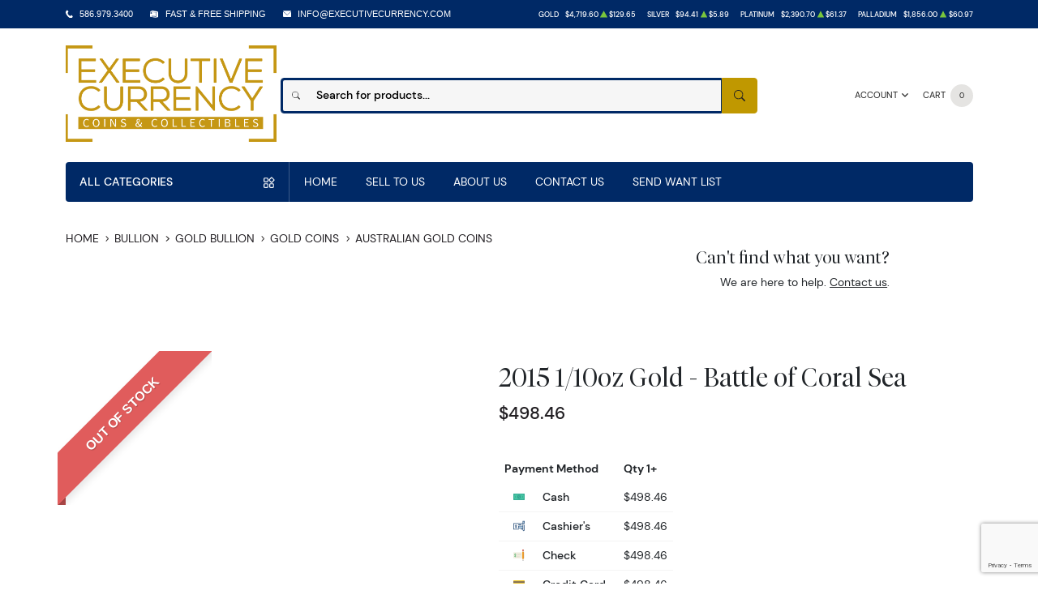

--- FILE ---
content_type: text/html; charset=UTF-8
request_url: https://executivecurrency.com/product/405-2015-110oz-gold-battle-of-coral-sea
body_size: 18268
content:
<!DOCTYPE html>
<html class="no-js" lang="en">

<head>
    <link rel="shortcut icon" type="image/x-icon"
        href="https://executivecurrency.com/media/img/favicon/OK38GdJaaMsAw4sZ44njsbq99YclkMLZh9xIHF9H.png" />
    <link rel="preload" href="/themes/theme-6/assets/fonts/subset-DMSans-Regular.woff2" as="font" type="font/woff2"
        crossorigin>
    <link rel="preload" href="/themes/theme-6/assets/fonts/subset-DMSans-Medium.woff2" as="font" type="font/woff2"
        crossorigin>
    <link rel="preload" href="/themes/theme-6/assets/fonts/subset-DMSans-Bold.woff2" as="font" type="font/woff2"
        crossorigin>
    <link rel="preload" href="/themes/theme-6/assets/fonts/subset-TiemposFine-Light.woff2" as="font"
        type="font/woff2" crossorigin>
    <meta charset="UTF-8">
    <meta name="viewport" content="width=device-width,initial-scale=1.0, maximum-scale=5.0, minimum-scale=1.0">
    <meta http-equiv="X-UA-Compatible" content="ie=edge">
    

    
        <link rel="canonical" href="https://executivecurrency.com/product/405-2015-110oz-gold-battle-of-coral-sea">
            <script type="application/ld+json">{"@context":"https:\/\/schema.org\/","@type":"Product","url":"https:\/\/executivecurrency.com\/product\/405-2015-110oz-gold-battle-of-coral-sea","name":"2015 1\/10 oz Gold Battle of Coral Sea | Perth Mint Gold Coins","image":[],"description":"Planning to order gold coins? It is advisable to count on one of the genuine gold dealers. Buy the 2015 1\/10 oz Gold - Battle of Coral Sea online from us!","sku":"d203d870-9bf6-4157-a976-4becb5b0cbf1","category":"bullion > gold-bullion > gold-coins > australian-gold-coins","potentialAction":[{"@type":"SearchAction","target":"https:\/\/executivecurrency.com\/catalog\/search?query={query}&type=","query":"required"},{"@context":"https:\/\/schema.org","@type":"SubscribeAction","agent":{"@type":"Person","name":"Customer"},"object":{"@type":"Thing","name":"Subscribe to Newsletter","description":"Get best offers direct to your mail"}},{"@context":"https:\/\/schema.org","@type":"BuyAction","agent":{"@type":"Person","name":"Customer"},"object":{"@type":"Thing","name":"2015 1\/10 oz Gold Battle of Coral Sea | Perth Mint Gold Coins"},"seller":{"@type":["https:\/\/schema.org\/OnlineBusiness","https:\/\/schema.org\/OnlineStore"],"name":"Executive Currency"}}],"offers":[{"@type":"Offer","price":498.46,"seller":{"@type":["OnlineBusiness","OnlineStore"],"name":"Executive Currency"},"priceCurrency":"USD","eligibleQuantity":{"@type":"QuantitativeValue","minValue":1,"maxValue":"1+","unitText":"Qty"},"description":"Cash","availability":"https:\/\/schema.org\/OutOfStock","url":"https:\/\/executivecurrency.com\/product\/405-2015-110oz-gold-battle-of-coral-sea"},{"@type":"Offer","price":498.46,"seller":{"@type":["OnlineBusiness","OnlineStore"],"name":"Executive Currency"},"priceCurrency":"USD","eligibleQuantity":{"@type":"QuantitativeValue","minValue":1,"maxValue":"1+","unitText":"Qty"},"description":"Cashier's","availability":"https:\/\/schema.org\/OutOfStock","url":"https:\/\/executivecurrency.com\/product\/405-2015-110oz-gold-battle-of-coral-sea"},{"@type":"Offer","price":498.46,"seller":{"@type":["OnlineBusiness","OnlineStore"],"name":"Executive Currency"},"priceCurrency":"USD","eligibleQuantity":{"@type":"QuantitativeValue","minValue":1,"maxValue":"1+","unitText":"Qty"},"description":"Check","availability":"https:\/\/schema.org\/OutOfStock","url":"https:\/\/executivecurrency.com\/product\/405-2015-110oz-gold-battle-of-coral-sea"},{"@type":"Offer","price":498.46,"seller":{"@type":["OnlineBusiness","OnlineStore"],"name":"Executive Currency"},"priceCurrency":"USD","eligibleQuantity":{"@type":"QuantitativeValue","minValue":1,"maxValue":"1+","unitText":"Qty"},"description":"Credit Card","availability":"https:\/\/schema.org\/OutOfStock","url":"https:\/\/executivecurrency.com\/product\/405-2015-110oz-gold-battle-of-coral-sea"},{"@type":"Offer","price":498.46,"seller":{"@type":["OnlineBusiness","OnlineStore"],"name":"Executive Currency"},"priceCurrency":"USD","eligibleQuantity":{"@type":"QuantitativeValue","minValue":1,"maxValue":"1+","unitText":"Qty"},"description":"Money Order","availability":"https:\/\/schema.org\/OutOfStock","url":"https:\/\/executivecurrency.com\/product\/405-2015-110oz-gold-battle-of-coral-sea"},{"@type":"Offer","price":498.46,"seller":{"@type":["OnlineBusiness","OnlineStore"],"name":"Executive Currency"},"priceCurrency":"USD","eligibleQuantity":{"@type":"QuantitativeValue","minValue":1,"maxValue":"1+","unitText":"Qty"},"description":"Paypal","availability":"https:\/\/schema.org\/OutOfStock","url":"https:\/\/executivecurrency.com\/product\/405-2015-110oz-gold-battle-of-coral-sea"},{"@type":"Offer","price":498.46,"seller":{"@type":["OnlineBusiness","OnlineStore"],"name":"Executive Currency"},"priceCurrency":"USD","eligibleQuantity":{"@type":"QuantitativeValue","minValue":1,"maxValue":"1+","unitText":"Qty"},"description":"Pin Debit","availability":"https:\/\/schema.org\/OutOfStock","url":"https:\/\/executivecurrency.com\/product\/405-2015-110oz-gold-battle-of-coral-sea"},{"@type":"Offer","price":498.46,"seller":{"@type":["OnlineBusiness","OnlineStore"],"name":"Executive Currency"},"priceCurrency":"USD","eligibleQuantity":{"@type":"QuantitativeValue","minValue":1,"maxValue":"1+","unitText":"Qty"},"description":"Wire","availability":"https:\/\/schema.org\/OutOfStock","url":"https:\/\/executivecurrency.com\/product\/405-2015-110oz-gold-battle-of-coral-sea"}],"brand":{"@type":"Brand","name":"Perth Mint"},"weight":"1\/10","itemCondition":"NewCondition","additionalProperty":[{"@type":"PropertyValue","name":"Mint","value":"Perth Mint"},{"@type":"PropertyValue","name":"Purity","value":9999},{"@type":"PropertyValue","name":"Status","value":"Active"}],"material":"Gold"}</script>
    
    <title>2015 1/10 oz Gold Battle of Coral Sea | Perth Mint Gold Coins - Executive Currency</title>
    <meta name="description" content="Planning to order gold coins? It is advisable to count on one of the genuine gold dealers. Buy the 2015 1/10 oz Gold - Battle of Coral Sea online from us!">
    <meta name="title" content="2015 1/10 oz Gold Battle of Coral Sea | Perth Mint Gold Coins - Executive Currency">

    
    
            <link rel="stylesheet" href="/themes/theme-6/assets/css/main.css?v=20260120">
                    <link rel="stylesheet" href="https://executivecurrency.com/media/custom/executive.css?v=20260120">
            
    
    <meta name="csrf-token" content="6MZuLw0o3favXAbqk5hU7QwjsfdpJ8Vj4KDJT8Mz" />
    <style>
    .product__summary__actions .form-check-input {
        position: static;
        border: 2px solid var(--ppm-secondary-accent);
        grid-column: span 1;
    }

    .product__summary__actions .form-group:has(.form-check-input) {
        display: grid;
        grid-template-columns: repeat(12, 1fr);
        align-content: center;
        align-items: center;
    }

    .product__summary__actions .form-group:has(.form-check-input) h4 {
        grid-column: span 4;
    }

    .product__summary__actions .form-group:has(.form-check-input) p {
        grid-column: span 2;
    }

    .product__summary__actions .form-group h4 {
        text-transform: unset !important;
        margin-bottom: 0;

    }

    .product__summary__actions .form-group p {
        margin-bottom: 0;
    }


    .product__summary__actions .tooltip {
        white-space: wrap;
    }

    .product__summary__actions .form-group:not(:has(.form-check-input)) {
        display: grid;
        grid-template-areas: 'a a b c c c' 'h h h h h h';
        align-items: center;
        grid-row-gap: 0.5rem;
    }

    .product__summary__actions .form-group:not(:has(.form-check-input)) p {
        grid-area: b;
        margin-bottom: 0;
    }
    
    @media(min-width:1200px){
        .product__summary__actions .form-group:not(:has(.form-check-input)) p {
            margin-left: -8rem;
        }
    }

    .product__summary__actions .form-group:not(:has(.form-check-input)) h4 {
        grid-area: a;
    }

    .product__summary__actions .form-group:not(:has(.form-check-input)) input {
        grid-area: h;
    }
</style>
    
    

    

    


    <script type="text/javascript">
        const PPM = {
            google_api_key: '5sGgjxIkVVfTDRQ',
            assets_path: '/themes/theme-6/assets'
        }
    </script>


</head>

<body>
    <script>
       SITE_SETTINGS={path:{root:"/themes/theme-6",assets:"/themes/theme-6/assets"},vendors:{swiper:{js:["/themes/theme-5/assets/vendors/swiper/swiper-bundle.min.js"],css:["/themes/theme-5/assets/vendors/swiper/swiper-bundle.min.css"]},fancybox:{js:["/themes/theme-5/assets/vendors/fancybox/fancybox.umd.js"],css:["/themes/theme-5/assets/vendors/fancybox/fancybox.css"]},filepond:{js:["/themes/theme-5/assets/vendors/filepond/filepond.min.js"],css:["/themes/theme-5/assets/vendors/filepond/filepond.min.css"]}}};
    </script>
        
    
    <noscript>Sorry, your browser does not support JavaScript!</noscript>
            <header class="site-header">

    <div class="site-header__secondary">
    <div class="container">
        <div class="site-header__secondary__layout">
                            <div class="site-header__secondary__info" style="font-family: 'Arial', sans-serif;">
    <ul class="list-inline text-uppercase">
        <li>
            <i class="icon" style="filter:invert(1);">
                <img src="/themes/theme-5/assets/images/icons/icon-phone.svg" alt="Executive Currency Logo">
            </i>
            <a href="tel:5869793400">586.979.3400</a>
        </li>
        <li>
            <i class="icon" style="filter:invert(1);">
                <img src="/themes/theme-5/assets/images/icons/icon-box.svg" alt="Shipping Track Icon">
            </i>
            <span>Fast &amp; Free Shipping</span>
        </li>
        <li>
            <i class="icon" style="filter:invert(1);">
                <img src="/themes/theme-5/assets/images/icons/icon-email.svg" alt="Email Icon">
            </i>
            <a href="mailto:info@ExecutiveCurrency.com">info@ExecutiveCurrency.com</a>
        </li>
    </ul>
</div>
                        <div class="site-header__secondary__prices">
                <ul class="spot-prices" x-data="spotPrices()">
    <template x-for="item in prices" :key="item.id">
        <li class="price-item">
            <div class="price-item__name" x-text="item.name"></div>
            <div class="price-item__symbol" x-text="item.symbol"></div>
            <div class="price-item__value" x-price="parseFloat(item.price)"></div>
            <div class="price-item__indicator" :class="{ '-down': item.change < 0, '-up': item.change >= 0 }">
                <i role='decoration' aria-hidden='true' class="icon"><svg xmlns="http://www.w3.org/2000/svg"
                        width="14.3" height="16" aria-hidden="true" viewBox="0 0 14.3 16">
                        <path fill="currentColor"
                            d="M7.6 1.2c-.2-.3-.6-.3-.8 0L0 14.4c-.1.3.1.6.4.6h13.5c.3 0 .5-.3.4-.6L7.6 1.2z" />
                    </svg></i>
            </div>
            <div class="price-item__change" x-price="parseFloat(item.change)"></div>
        </li>
    </template>
</ul>
            </div>

            
        </div>
    </div>
</div>
    <div class="site-header__main">
    <div class="container">
        <div class="site-header__main__layout">
            <div class="site-header__main__logo">
                <a href="/" class="link-logo">
                    <img src="https://executivecurrency.com/media/img/logo/SXnFVPieNfeZp8Z96ncMjP5DieW4QAvficEGLX9S.png"
                         width="209" height="68" alt="Executive Currency Logo"
                         class="img-fluid">
                </a>
            </div>

            <div class="site-header__main__actions">

                <div class="dropdown" x-data="dropdown" x-bind="root">
                    <button class="action -dropdown" x-bind="trigger">
                        <span class="action__label">
                                                            <span class="d-none d-sm-inline">Account</span>
                                                        <span class="d-sm-none">
                                <i class="icon">
                                    <svg xmlns="http://www.w3.org/2000/svg" viewBox="0 0 448 512" aria-hidden="true"><path fill="currentColor" d="M224 256c70.7 0 128-57.31 128-128S294.7 0 224 0 96 57.31 96 128s57.3 128 128 128zm50.7 48H173.3C77.61 304 0 381.6 0 477.3c0 19.14 15.52 34.67 34.66 34.67h378.7C432.5 512 448 496.5 448 477.3c0-95.7-77.6-173.3-173.3-173.3z"/></svg>
                                </i>
                            </span>
                        </span>
                        <span class="action__icon">
                            <i class="icon">
                                <svg xmlns="http://www.w3.org/2000/svg" width="384" height="512" viewBox="0 0 384 512" aria-hidden="true"><path fill="currentColor" d="M192 384c-8.2 0-16.4-3.1-22.6-9.4l-160-160c-12.5-12.5-12.5-32.8 0-45.3s32.8-12.5 45.3 0L192 306.8l137.4-137.4c12.5-12.5 32.8-12.5 45.3 0s12.5 32.8 0 45.3l-160 160c-6.3 6.2-14.5 9.3-22.7 9.3z"/></svg>
                            </i>
                        </span>
                    </button>
                    <ul class="dropdown-menu" x-bind="dialog" x-transition.origin.top.right style="display: none;">
                                                    <li class="menu-item">
                                <a href="https://executivecurrency.com/register">Register</a>
                            </li>
                            <li class="menu-item">
                                <a href="https://executivecurrency.com/login">Login</a>
                            </li>
                                            </ul>
                </div>

                <button class="action -cart" x-data @click.prevent="$store.cart.open()">
                    <span class="action__label">
                        <span class="d-none d-sm-inline">Cart</span>
                        <span class="d-sm-none">
                            <i class="icon">
                                <svg xmlns="http://www.w3.org/2000/svg" viewBox="0 0 576 512" aria-hidden="true"><path fill="currentColor" d="M96 0c11.5 0 21.4 8.19 23.6 19.51L121.1 32h420.7c20.3 0 36.5 20.25 30.8 40.66l-54 192.04c-3.9 13.8-16.5 23.3-30.8 23.3H170.7l9.2 48H488c13.3 0 24 10.7 24 24s-10.7 24-24 24H159.1c-10.6 0-20.5-8.2-22.7-19.5L76.14 48H24C10.75 48 0 37.25 0 24S10.75 0 24 0h72zm32 464c0-26.5 21.5-48 48-48s48 21.5 48 48-21.5 48-48 48-48-21.5-48-48zm384 0c0 26.5-21.5 48-48 48s-48-21.5-48-48 21.5-48 48-48 48 21.5 48 48z"/></svg>
                            </i>
                        </span>
                    </span>
                    <span class="action__icon">
                        <span class="bubble -primary" x-text="$store.cart.totalQuantity">0</span>
                    </span>
                </button>

            </div>

            <div class="site-header__main__search">
                <form x-data x-ref="searchForm" action="/catalog/search" method="GET" class="form form-search" id="search-bar-form"
    @keyup.escape.window="$store.searchBar.hasFocus = false" @click.outside="$store.searchBar.hasFocus = false"
    :style="{ 'z-index': $store.searchBar.hasFocus ? 200 : 25 }">
    <div class="form-group">
        <div class="control-group">
            <div class="control-group__icon">
                <i class="icon">
                    <svg xmlns="http://www.w3.org/2000/svg" viewBox="0 0 16 16" fill="currentColor" aria-hidden="true"><path d="M11.742 10.344a6.5 6.5 0 1 0-1.397 1.398h-.001c.03.04.062.078.098.115l3.85 3.85a1 1 0 0 0 1.415-1.414l-3.85-3.85a1.007 1.007 0 0 0-.115-.1zM12 6.5a5.5 5.5 0 1 1-11 0 5.5 5.5 0 0 1 11 0z"/></svg>
                </i>
            </div>
            <input  type="search" name="query" x-model="$store.searchBar.searchQuery"
                placeholder="Search for products..." @input.debounce.500ms="$store.searchBar.fetchResults()"
                value=""  autocomplete="off" @focus="$store.searchBar.hasFocus = true"
                @keyup.enter="$refs.searchForm.submit()">
            <div class="control-group__append">
                <button class="btn -style-primary" type="submit"
                    :class="{ '-is-loading': $store.searchBar.stateLoading }">
                    <i class="icon">
                        <svg xmlns="http://www.w3.org/2000/svg" viewBox="0 0 16 16" fill="currentColor" aria-hidden="true"><path d="M11.742 10.344a6.5 6.5 0 1 0-1.397 1.398h-.001c.03.04.062.078.098.115l3.85 3.85a1 1 0 0 0 1.415-1.414l-3.85-3.85a1.007 1.007 0 0 0-.115-.1zM12 6.5a5.5 5.5 0 1 1-11 0 5.5 5.5 0 0 1 11 0z"/></svg>
                    </i>
                    <span class="visually-hidden">Search</span>
                </button>
            </div>
        </div>
    </div>

    <input type="hidden" name="type" value="">

    <div class="form-search__results" x-show="$store.searchBar.hasFocus" x-transition.origin.top style="display: none;">
        <div class="search-info" x-show="$store.searchBar.results.length > 0">
            <p class="products-number">Displaying
                <span x-text="$store.searchBar.actualCount"></span>
                out of
                <span x-text="$store.searchBar.totalCount"></span>
                products
            </p>
            <a :href="$store.searchBar.getSearchPageURL()">View All</a>
        </div>
        <ul class="search-results" x-show="$store.searchBar.fetchedResults && $store.searchBar.results.length > 0">
            <template x-for="product in $store.searchBar.results">
                <li class="search-entry">
                    <figure class="search-entry__thumbnail">
                        <a :href="product.url" tabindex="-1">
                            <img :src="product.label" loading="lazy" width="150" height="150" class="img-fluid"
                                :alt="product.value">
                        </a>
                    </figure>
                    <div class="search-entry__content">
                        <div class="search-entry__content__head">
                            <h2 class="search-entry__content__title"><a :href="product.url"
                                    x-text="product.value"></a></h2>
                            <div class="search-entry__content__price" x-price="product.price"></div>
                        </div>
                        <div class="search-entry__content__meta">
                            <span>in&nbsp;</span>
                            <a :href="product.typeURL" x-text="product.type" class="link"></a>
                            <template x-if="!!product.metal && !!product.metalURL">
                                <span>, </span>
                            </template>
                            <template x-if="!!product.metal && !!product.metalURL">
                                <a :href="product.metalURL" x-text="product.metal" class="link"></a>
                            </template>
                        </div>
                    </div>
                </li>
            </template>
        </ul>

        <div class="last-search-info" x-show="$store.searchBar.results.length > 0">
            <p class="products-number">Displaying
                <span x-text="$store.searchBar.actualCount"></span>
                out of
                <span x-text="$store.searchBar.totalCount"></span>
                products
            </p>
        </div>

        <div class="onboard" x-show="!$store.searchBar.fetchedResults">
            <div>Start typing to search</div>
        </div>

        <div class="no-results" x-show="$store.searchBar.fetchedResults && $store.searchBar.results.length == 0">
            <img src="/themes/theme-6/assets/images/404.svg" alt="Nothing found" style="width: 160px;">
            <p class="fs-3">Nothing Found</p>
            <template x-if="$store.searchBar.searchQuery.length < 3">
                <p class="text-muted">Please use at least 3 letters</p>
            </template>
        </div>

        <div class="form-search__results__footer" x-show="$store.searchBar.totalPages > 1">
            <button type="submit" form="search-bar-form">See all results</a>
        </div>
    </div>
</form>
            </div>
        </div>

    </div>
</div>
    <div class="site-header__navigation">
    <div class="container">

        <div class="navigation" x-data :style="{ 'z-index': $store.catalogMenu.zIndex }">
            <div class="navigation__catalog">
                <div class="catalog-menu">
                    <button class="catalog-menu__trigger" :class="{ '-is-active': $store.catalogMenu.isOpen }"
                            @click.prevent="$store.catalogMenu.toggle()">
                        <span>All categories</span>
                        <i class="icon"><svg viewBox="0 0 24 24">
                                <g clip-rule="evenodd" fill-rule="evenodd">
                                    <path fill="currentColor"
                                          d="M17 2.757 12.757 7 17 11.243 21.243 7zm-5.657 2.829a2 2 0 0 0 0 2.828l4.243 4.243a2 2 0 0 0 2.828 0l4.243-4.243a2 2 0 0 0 0-2.828l-4.243-4.243a2 2 0 0 0-2.828 0zM7 4H3a1 1 0 0 0-1 1v4a1 1 0 0 0 1 1h4a1 1 0 0 0 1-1V5a1 1 0 0 0-1-1zM3 2a3 3 0 0 0-3 3v4a3 3 0 0 0 3 3h4a3 3 0 0 0 3-3V5a3 3 0 0 0-3-3zM7 16H3a1 1 0 0 0-1 1v4a1 1 0 0 0 1 1h4a1 1 0 0 0 1-1v-4a1 1 0 0 0-1-1zm-4-2a3 3 0 0 0-3 3v4a3 3 0 0 0 3 3h4a3 3 0 0 0 3-3v-4a3 3 0 0 0-3-3zM19 16h-4a1 1 0 0 0-1 1v4a1 1 0 0 0 1 1h4a1 1 0 0 0 1-1v-4a1 1 0 0 0-1-1zm-4-2a3 3 0 0 0-3 3v4a3 3 0 0 0 3 3h4a3 3 0 0 0 3-3v-4a3 3 0 0 0-3-3z" />
                                </g>
                            </svg></i>
                    </button>

                    <div class="catalog-menu__dropdown" x-show="$store.catalogMenu.isOpen"
                         x-trap.noscroll="$store.catalogMenu.isOpen && $store.catalogMenu.isSmallScreen()"
                         style="display: none">
                        <div class="catalog-menu__header">
                            <h2 x-text="$store.catalogMenu.currentMenuTitle">All Categories</h2>
                            <a href="#" @click.prevent="$store.catalogMenu.toggle()">Close</a>
                        </div>

                        <ul class="catalog-menu__list">
                                                                                        <li x-data="{
            linkTitle: 'Shop',
            linkId: '0'
        }" class="menu-item bigger"
            
            @mouseenter="$store.catalogMenu.onMouseEnter( $event, linkId, linkTitle )"
            @mouseleave="$store.catalogMenu.onMouseEnterLeave( $event, linkId )"
            :class="{ '-is-active': $store.catalogMenu.currentSubMenu == linkId }">
            
            <a href="/all-products"
               @click="$store.catalogMenu.handleLinkClick( $event, linkId, linkTitle )">
                <span x-text="linkTitle"></span>
                <i class="icon"><svg xmlns="http://www.w3.org/2000/svg" width="256" height="512" viewBox="0 0 256 512" aria-hidden="true"><path fill="currentColor" d="M64 448c-8.2 0-16.4-3.1-22.6-9.4-12.5-12.5-12.5-32.8 0-45.3L178.8 256 41.4 118.6c-12.5-12.5-12.5-32.8 0-45.3s32.8-12.5 45.3 0l160 160c12.5 12.5 12.5 32.8 0 45.3l-160 160c-6.3 6.3-14.5 9.4-22.7 9.4z"/></svg></i>
            </a>
            
            <template x-if="$store.catalogMenu.currentSubMenu == linkId">
                <div class="catalog-mega-menu">
                    <div class="catalog-mega-menu__header">
                        <a href="#" @click.prevent="$store.catalogMenu.closeCurrentSubMenu()">
                            <i class="icon"><svg xmlns="http://www.w3.org/2000/svg" width="256" height="512" viewBox="0 0 256 512" aria-hidden="true"><path fill="currentColor" d="M192 448c-8.2 0-16.4-3.1-22.6-9.4l-160-160c-12.5-12.5-12.5-32.8 0-45.3l160-160c12.5-12.5 32.8-12.5 45.3 0s12.5 32.8 0 45.3L77.3 256l137.4 137.4c12.5 12.5 12.5 32.8 0 45.3-6.3 6.2-14.5 9.3-22.7 9.3z"/></svg></i>
                            <span>All Categories</span>
                        </a>
                    </div>
                    <div class="catalog-mega-menu__content scrollbar">
                                                                                    <ul class="list-menu">
                                                                                                                        <li class="menu-item -header "
                                                >
                                                                                                    
                                                    <a href="/individual-rarities">
                                                        Individual Rarities
                                                    </a>
                                                    
                                                                                            </li>
                                                                                                                                <li class="menu-item -header "
                                                >
                                                                                                    
                                                    <a href="/large-size-notes">
                                                        Large Size Notes
                                                    </a>
                                                    
                                                                                            </li>
                                                                                                                                                <li class="menu-item    "
                                                        >
                                                        
                                                        <a href="/large-proofs-specimen">
                                                            Proofs/Specimen
                                                        </a>
                                                        
                                                    </li>
                                                                                                    <li class="menu-item    "
                                                        >
                                                        
                                                        <a href="/large-legal-tender">
                                                            Legal Tenders
                                                        </a>
                                                        
                                                    </li>
                                                                                                    <li class="menu-item    "
                                                        >
                                                        
                                                        <a href="/large-federal-reserve-bank-notes">
                                                            Federal Reserve Bank Notes
                                                        </a>
                                                        
                                                    </li>
                                                                                                    <li class="menu-item    "
                                                        >
                                                        
                                                        <a href="/large-federal-reserve-notes">
                                                            Federal Reserve Notes
                                                        </a>
                                                        
                                                    </li>
                                                                                                    <li class="menu-item    "
                                                        >
                                                        
                                                        <a href="/large-treasury-notes">
                                                            Treasury Notes
                                                        </a>
                                                        
                                                    </li>
                                                                                                    <li class="menu-item    "
                                                        >
                                                        
                                                        <a href="/large-gold-certificates">
                                                            Gold Certificates
                                                        </a>
                                                        
                                                    </li>
                                                                                                    <li class="menu-item    "
                                                        >
                                                        
                                                        <a href="/large-silver-certificates">
                                                            Silver Certificates
                                                        </a>
                                                        
                                                    </li>
                                                                                                    <li class="menu-item    "
                                                        >
                                                        
                                                        <a href="/large-demand-notes">
                                                            Demand Notes
                                                        </a>
                                                        
                                                    </li>
                                                                                                                                                                                <li class="menu-item -header "
                                                >
                                                                                                    
                                                    <a href="/special-serial-numbered-notes">
                                                        Fancy Serial Numbers
                                                    </a>
                                                    
                                                                                            </li>
                                                                                                                                                <li class="menu-item    "
                                                        >
                                                        
                                                        <a href="/special-serial-large">
                                                            Large Size  Notes
                                                        </a>
                                                        
                                                    </li>
                                                                                                    <li class="menu-item    "
                                                        >
                                                        
                                                        <a href="/special-serial-world">
                                                            World Currency
                                                        </a>
                                                        
                                                    </li>
                                                                                                    <li class="menu-item    "
                                                        >
                                                        
                                                        <a href="/special-serial-solids">
                                                            Solids
                                                        </a>
                                                        
                                                    </li>
                                                                                                    <li class="menu-item    "
                                                        >
                                                        
                                                        <a href="/special-serial-1-single-digits">
                                                            Serial # 1 and Single Digits
                                                        </a>
                                                        
                                                    </li>
                                                                                                    <li class="menu-item    "
                                                        >
                                                        
                                                        <a href="/special-serial-notes-ladders">
                                                            Ladders
                                                        </a>
                                                        
                                                    </li>
                                                                                                    <li class="menu-item    "
                                                        >
                                                        
                                                        <a href="/special-serial-radars">
                                                            Radars
                                                        </a>
                                                        
                                                    </li>
                                                                                                    <li class="menu-item    "
                                                        >
                                                        
                                                        <a href="/special-serial-repeaters">
                                                            Repeaters
                                                        </a>
                                                        
                                                    </li>
                                                                                                    <li class="menu-item    "
                                                        >
                                                        
                                                        <a href="/special-serial-5-7-of-a-kind">
                                                            5-7 of a Kind
                                                        </a>
                                                        
                                                    </li>
                                                                                                                                                                                                        </ul>
                                                                                                                <ul class="list-menu">
                                                                                                                        <li class="menu-item -header "
                                                >
                                                                                                    
                                                    <a href="/small-size-notes">
                                                        Small Size Notes
                                                    </a>
                                                    
                                                                                            </li>
                                                                                                                                                <li class="menu-item    "
                                                        >
                                                        
                                                        <a href="/small-autographed-notes">
                                                            Autographed Notes
                                                        </a>
                                                        
                                                    </li>
                                                                                                    <li class="menu-item    "
                                                        >
                                                        
                                                        <a href="/small-legal-tenders">
                                                            Legal Tenders
                                                        </a>
                                                        
                                                    </li>
                                                                                                    <li class="menu-item    "
                                                        >
                                                        
                                                        <a href="/small-silver-certificates">
                                                            Silver Certificates
                                                        </a>
                                                        
                                                    </li>
                                                                                                    <li class="menu-item    "
                                                        >
                                                        
                                                        <a href="/north-africa-notes">
                                                            North Africa
                                                        </a>
                                                        
                                                    </li>
                                                                                                    <li class="menu-item    "
                                                        >
                                                        
                                                        <a href="/r-s-notes">
                                                            R &amp; S
                                                        </a>
                                                        
                                                    </li>
                                                                                                    <li class="menu-item    "
                                                        >
                                                        
                                                        <a href="/small-federal-reserve-notes">
                                                            Federal Reserve Notes
                                                        </a>
                                                        
                                                    </li>
                                                                                                    <li class="menu-item    "
                                                        >
                                                        
                                                        <a href="/small-federal-reserve-bank-notes">
                                                            Federal Reserve Bank Notes
                                                        </a>
                                                        
                                                    </li>
                                                                                                    <li class="menu-item    "
                                                        >
                                                        
                                                        <a href="/small-gold-certificates">
                                                            Gold Certificates
                                                        </a>
                                                        
                                                    </li>
                                                                                                    <li class="menu-item    "
                                                        >
                                                        
                                                        <a href="/small-proof-specimen">
                                                            Proof/Specimen
                                                        </a>
                                                        
                                                    </li>
                                                                                                    <li class="menu-item    "
                                                        >
                                                        
                                                        <a href="/small-high-denominations">
                                                            High Denominations
                                                        </a>
                                                        
                                                    </li>
                                                                                                    <li class="menu-item    "
                                                        >
                                                        
                                                        <a href="/small-bep-premium-sets">
                                                            BEP Premium Sets
                                                        </a>
                                                        
                                                    </li>
                                                                                                                                                                                <li class="menu-item -header "
                                                >
                                                                                                    
                                                    <a href="/national-bank-notes">
                                                        National Bank Notes
                                                    </a>
                                                    
                                                                                            </li>
                                                                                                                                                <li class="menu-item    "
                                                        >
                                                        
                                                        <a href="/national-serial-number-1">
                                                            Serial Number 1 Notes
                                                        </a>
                                                        
                                                    </li>
                                                                                                    <li class="menu-item    "
                                                        >
                                                        
                                                        <a href="/large-size-national-bank-notes">
                                                            Large Size Notes
                                                        </a>
                                                        
                                                    </li>
                                                                                                    <li class="menu-item    "
                                                        >
                                                        
                                                        <a href="/national-small-size">
                                                            Small Size Notes
                                                        </a>
                                                        
                                                    </li>
                                                                                                    <li class="menu-item    "
                                                        >
                                                        
                                                        <a href="/national-uncut-sheets">
                                                            Uncut Sheets
                                                        </a>
                                                        
                                                    </li>
                                                                                                                                                                                                        </ul>
                                                                                                                <ul class="list-menu">
                                                                                                                        <li class="menu-item -header "
                                                >
                                                                                                    
                                                    <a href="/error-notes">
                                                        Error Notes
                                                    </a>
                                                    
                                                                                            </li>
                                                                                                                                                <li class="menu-item    "
                                                        >
                                                        
                                                        <a href="/error-exotic">
                                                            Exotic Errors
                                                        </a>
                                                        
                                                    </li>
                                                                                                    <li class="menu-item    "
                                                        >
                                                        
                                                        <a href="/error-large-size">
                                                            Large Size Notes
                                                        </a>
                                                        
                                                    </li>
                                                                                                    <li class="menu-item    "
                                                        >
                                                        
                                                        <a href="/error-small-size">
                                                            Small Size Notes
                                                        </a>
                                                        
                                                    </li>
                                                                                                    <li class="menu-item    "
                                                        >
                                                        
                                                        <a href="/error-engraving">
                                                            Engraving Errors
                                                        </a>
                                                        
                                                    </li>
                                                                                                    <li class="menu-item    "
                                                        >
                                                        
                                                        <a href="/error-budget">
                                                            Budget Errors
                                                        </a>
                                                        
                                                    </li>
                                                                                                    <li class="menu-item    "
                                                        >
                                                        
                                                        <a href="/error-inverted-back">
                                                            Inverted Back
                                                        </a>
                                                        
                                                    </li>
                                                                                                    <li class="menu-item    "
                                                        >
                                                        
                                                        <a href="/error-mismatched-serial">
                                                            Mismatched Serial Numbers
                                                        </a>
                                                        
                                                    </li>
                                                                                                    <li class="menu-item    "
                                                        >
                                                        
                                                        <a href="/error-world-notes">
                                                            World Errors
                                                        </a>
                                                        
                                                    </li>
                                                                                                    <li class="menu-item    "
                                                        >
                                                        
                                                        <a href="/error-fractional">
                                                            Fractional Currency
                                                        </a>
                                                        
                                                    </li>
                                                                                                                                                                                <li class="menu-item -header "
                                                >
                                                                                                    
                                                    <a href="/miscellaneous-currency">
                                                        Miscellaneous Currency
                                                    </a>
                                                    
                                                                                            </li>
                                                                                                                                                <li class="menu-item    "
                                                        >
                                                        
                                                        <a href="/miscellaneous-colonial">
                                                            Colonial
                                                        </a>
                                                        
                                                    </li>
                                                                                                    <li class="menu-item    "
                                                        >
                                                        
                                                        <a href="/miscellaneous-fractional">
                                                            Fractional
                                                        </a>
                                                        
                                                    </li>
                                                                                                    <li class="menu-item    "
                                                        >
                                                        
                                                        <a href="/miscellaneous-confederate">
                                                            Confederate
                                                        </a>
                                                        
                                                    </li>
                                                                                                    <li class="menu-item    "
                                                        >
                                                        
                                                        <a href="/miscellaneous-obsolete">
                                                            Obsolete
                                                        </a>
                                                        
                                                    </li>
                                                                                                    <li class="menu-item    "
                                                        >
                                                        
                                                        <a href="/miscellaneous-uncut-sheets">
                                                            Uncut Sheets
                                                        </a>
                                                        
                                                    </li>
                                                                                                    <li class="menu-item    "
                                                        >
                                                        
                                                        <a href="/miscellaneous-world-paper-money">
                                                            World Paper Money
                                                        </a>
                                                        
                                                    </li>
                                                                                                                                                                                                        </ul>
                                                                                                                <ul class="list-menu">
                                                                                                                        <li class="menu-item -header "
                                                >
                                                                                                    
                                                    <a href="/united-states-coins">
                                                        United States Coins
                                                    </a>
                                                    
                                                                                            </li>
                                                                                                                                <li class="menu-item -header "
                                                >
                                                                                                    
                                                    <a href="/packs">
                                                        Packs
                                                    </a>
                                                    
                                                                                            </li>
                                                                                                                                <li class="menu-item -header "
                                                >
                                                                                                    
                                                    <a href="/collectibles">
                                                        Collectibles
                                                    </a>
                                                    
                                                                                            </li>
                                                                                                                                <li class="menu-item -header "
                                                >
                                                                                                    
                                                    <a href="/gifts-merchandise">
                                                        Gifts &amp; Merchandise
                                                    </a>
                                                    
                                                                                            </li>
                                                                                                                                <li class="menu-item -header "
                                                >
                                                                                                    
                                                    <a href="/supplies">
                                                        Supplies
                                                    </a>
                                                    
                                                                                            </li>
                                                                                                                                <li class="menu-item -header "
                                                >
                                                                                                    
                                                    <a href="/jewelry">
                                                        Jewelry
                                                    </a>
                                                    
                                                                                            </li>
                                                                                                                                                        </ul>
                                                                        </div>

                                    </div>
            </template>
        </li>
                <li x-data="{
            linkTitle: 'Catalogs &amp; Books',
            linkId: '1'
        }" class="menu-item "
            
            @mouseenter="$store.catalogMenu.onMouseEnter( $event, linkId, linkTitle )"
            @mouseleave="$store.catalogMenu.onMouseEnterLeave( $event, linkId )"
            :class="{ '-is-active': $store.catalogMenu.currentSubMenu == linkId }">
            
            <a href=""
               @click="$store.catalogMenu.handleLinkClick( $event, linkId, linkTitle )">
                <span x-text="linkTitle"></span>
                <i class="icon"><svg xmlns="http://www.w3.org/2000/svg" width="256" height="512" viewBox="0 0 256 512" aria-hidden="true"><path fill="currentColor" d="M64 448c-8.2 0-16.4-3.1-22.6-9.4-12.5-12.5-12.5-32.8 0-45.3L178.8 256 41.4 118.6c-12.5-12.5-12.5-32.8 0-45.3s32.8-12.5 45.3 0l160 160c12.5 12.5 12.5 32.8 0 45.3l-160 160c-6.3 6.3-14.5 9.4-22.7 9.4z"/></svg></i>
            </a>
            
            <template x-if="$store.catalogMenu.currentSubMenu == linkId">
                <div class="catalog-mega-menu">
                    <div class="catalog-mega-menu__header">
                        <a href="#" @click.prevent="$store.catalogMenu.closeCurrentSubMenu()">
                            <i class="icon"><svg xmlns="http://www.w3.org/2000/svg" width="256" height="512" viewBox="0 0 256 512" aria-hidden="true"><path fill="currentColor" d="M192 448c-8.2 0-16.4-3.1-22.6-9.4l-160-160c-12.5-12.5-12.5-32.8 0-45.3l160-160c12.5-12.5 32.8-12.5 45.3 0s12.5 32.8 0 45.3L77.3 256l137.4 137.4c12.5 12.5 12.5 32.8 0 45.3-6.3 6.2-14.5 9.3-22.7 9.3z"/></svg></i>
                            <span>All Categories</span>
                        </a>
                    </div>
                    <div class="catalog-mega-menu__content scrollbar">
                                                                                    <ul class="list-menu">
                                                                                                                        <li class="menu-item -header "
                                                >
                                                                                                    
                                                    <a href="/catalogs">
                                                        Catalogs
                                                    </a>
                                                    
                                                                                            </li>
                                                                                                                                <li class="menu-item -header "
                                                >
                                                                                                    
                                                    <a href="/books">
                                                        Books
                                                    </a>
                                                    
                                                                                            </li>
                                                                                                                                                        </ul>
                                                                        </div>

                                    </div>
            </template>
        </li>
                <li class="menu-item "
            >
            <a href="/monthly-specials">
                <span>Monthly Specials</span>
            </a>
        </li>
                <li class="menu-item "
            >
            <a href="/services-appraisals">
                <span>Fast &amp; Free Appraisals</span>
            </a>
        </li>
                <li x-data="{
            linkTitle: 'Services',
            linkId: '4'
        }" class="menu-item "
            
            @mouseenter="$store.catalogMenu.onMouseEnter( $event, linkId, linkTitle )"
            @mouseleave="$store.catalogMenu.onMouseEnterLeave( $event, linkId )"
            :class="{ '-is-active': $store.catalogMenu.currentSubMenu == linkId }">
            
            <a href=""
               @click="$store.catalogMenu.handleLinkClick( $event, linkId, linkTitle )">
                <span x-text="linkTitle"></span>
                <i class="icon"><svg xmlns="http://www.w3.org/2000/svg" width="256" height="512" viewBox="0 0 256 512" aria-hidden="true"><path fill="currentColor" d="M64 448c-8.2 0-16.4-3.1-22.6-9.4-12.5-12.5-12.5-32.8 0-45.3L178.8 256 41.4 118.6c-12.5-12.5-12.5-32.8 0-45.3s32.8-12.5 45.3 0l160 160c12.5 12.5 12.5 32.8 0 45.3l-160 160c-6.3 6.3-14.5 9.4-22.7 9.4z"/></svg></i>
            </a>
            
            <template x-if="$store.catalogMenu.currentSubMenu == linkId">
                <div class="catalog-mega-menu">
                    <div class="catalog-mega-menu__header">
                        <a href="#" @click.prevent="$store.catalogMenu.closeCurrentSubMenu()">
                            <i class="icon"><svg xmlns="http://www.w3.org/2000/svg" width="256" height="512" viewBox="0 0 256 512" aria-hidden="true"><path fill="currentColor" d="M192 448c-8.2 0-16.4-3.1-22.6-9.4l-160-160c-12.5-12.5-12.5-32.8 0-45.3l160-160c12.5-12.5 32.8-12.5 45.3 0s12.5 32.8 0 45.3L77.3 256l137.4 137.4c12.5 12.5 12.5 32.8 0 45.3-6.3 6.2-14.5 9.3-22.7 9.3z"/></svg></i>
                            <span>All Categories</span>
                        </a>
                    </div>
                    <div class="catalog-mega-menu__content scrollbar">
                                                                                    <ul class="list-menu">
                                                                                                                        <li class="menu-item -header "
                                                >
                                                                                                    
                                                    <a href="/services-appraisals">
                                                        Appraisals
                                                    </a>
                                                    
                                                                                            </li>
                                                                                                                                <li class="menu-item -header "
                                                >
                                                                                                    
                                                    <a href="/estate-services">
                                                        Estate Services
                                                    </a>
                                                    
                                                                                            </li>
                                                                                                                                <li class="menu-item -header "
                                                >
                                                                                                    
                                                    <a href="/auctions">
                                                        Auction Representation
                                                    </a>
                                                    
                                                                                            </li>
                                                                                                                                <li class="menu-item -header "
                                                >
                                                                                                    
                                                    <a href="/choose-your-want-list">
                                                        Send Want List
                                                    </a>
                                                    
                                                                                            </li>
                                                                                                                                                        </ul>
                                                                        </div>

                                    </div>
            </template>
        </li>
                <li class="menu-item "
            >
            <a href="/choose-your-want-list">
                <span>Send Want List</span>
            </a>
        </li>
                <li class="menu-item "
            >
            <a href="/blog">
                <span>Blog</span>
            </a>
        </li>
                                
                        </ul>

                        <div class="catalog-menu__support">
                            <a href="/contact-us" class="link">Need some help? Get in
                                touch</a>
                        </div>
                    </div>
                </div>
            </div>
            <div class="navigation__menu">
                <ul class="primary-menu">
                                        <li class="menu-item "><a href="/">Home</a>
                    </li>
                                            <li class="menu-item "
                                >
                            
                            <a href="/sell-to-us">Sell to us</a>
                            
                        </li>
                                            <li class="menu-item "
                                >
                            
                            <a href="/about-us">About Us</a>
                            
                        </li>
                                            <li class="menu-item "
                                >
                            
                            <a href="/contact-us">Contact Us </a>
                            
                        </li>
                                            <li class="menu-item "
                                >
                            
                            <a href="/choose-your-want-list">Send Want List</a>
                            
                        </li>
                                    </ul>
            </div>
        </div>

    </div>
</div>

</header>
    
    
                <section class="section section-breadcrumbs -space-pt-sm -space-pb-sm">
    <div class="container">

        <div class="section-breadcrumbs__layout">
            <div class="section-breadcrumbs__layout__breadcrumbs">
                <ol class="breadcrumbs" itemscope itemtype="https://schema.org/BreadcrumbList">
                    <li itemprop="itemListElement" itemscope itemtype="https://schema.org/ListItem">
                        <a itemprop="item" itemid="https://executivecurrency.com/homepage" href="https://executivecurrency.com">
                            <span itemprop="name">Home</span>
                        </a>
                        <meta itemprop="position" content="1" />
                        <i class="icon">
                            <svg xmlns="http://www.w3.org/2000/svg" width="256" height="512" viewBox="0 0 256 512" aria-hidden="true"><path fill="currentColor" d="M64 448c-8.2 0-16.4-3.1-22.6-9.4-12.5-12.5-12.5-32.8 0-45.3L178.8 256 41.4 118.6c-12.5-12.5-12.5-32.8 0-45.3s32.8-12.5 45.3 0l160 160c12.5 12.5 12.5 32.8 0 45.3l-160 160c-6.3 6.3-14.5 9.4-22.7 9.4z"/></svg>
                        </i>
                    </li>
                                                                        <li itemprop="itemListElement" itemscope itemtype="https://schema.org/ListItem">
                                <a itemprop="item" itemid="bullion" href="https://executivecurrency.com/bullion">
                                    <span itemprop="name">Bullion</span>
                                </a>
                                <meta itemprop="position" content="2" />
                                                              <i class="icon"><svg xmlns="http://www.w3.org/2000/svg" width="256" height="512" viewBox="0 0 256 512" aria-hidden="true"><path fill="currentColor" d="M64 448c-8.2 0-16.4-3.1-22.6-9.4-12.5-12.5-12.5-32.8 0-45.3L178.8 256 41.4 118.6c-12.5-12.5-12.5-32.8 0-45.3s32.8-12.5 45.3 0l160 160c12.5 12.5 12.5 32.8 0 45.3l-160 160c-6.3 6.3-14.5 9.4-22.7 9.4z"/></svg></i>
                                                          </li>
                                                    <li itemprop="itemListElement" itemscope itemtype="https://schema.org/ListItem">
                                <a itemprop="item" itemid="gold-bullion" href="https://executivecurrency.com/gold-bullion">
                                    <span itemprop="name">Gold Bullion</span>
                                </a>
                                <meta itemprop="position" content="3" />
                                                              <i class="icon"><svg xmlns="http://www.w3.org/2000/svg" width="256" height="512" viewBox="0 0 256 512" aria-hidden="true"><path fill="currentColor" d="M64 448c-8.2 0-16.4-3.1-22.6-9.4-12.5-12.5-12.5-32.8 0-45.3L178.8 256 41.4 118.6c-12.5-12.5-12.5-32.8 0-45.3s32.8-12.5 45.3 0l160 160c12.5 12.5 12.5 32.8 0 45.3l-160 160c-6.3 6.3-14.5 9.4-22.7 9.4z"/></svg></i>
                                                          </li>
                                                    <li itemprop="itemListElement" itemscope itemtype="https://schema.org/ListItem">
                                <a itemprop="item" itemid="gold-coins" href="https://executivecurrency.com/gold-coins">
                                    <span itemprop="name">Gold Coins</span>
                                </a>
                                <meta itemprop="position" content="4" />
                                                              <i class="icon"><svg xmlns="http://www.w3.org/2000/svg" width="256" height="512" viewBox="0 0 256 512" aria-hidden="true"><path fill="currentColor" d="M64 448c-8.2 0-16.4-3.1-22.6-9.4-12.5-12.5-12.5-32.8 0-45.3L178.8 256 41.4 118.6c-12.5-12.5-12.5-32.8 0-45.3s32.8-12.5 45.3 0l160 160c12.5 12.5 12.5 32.8 0 45.3l-160 160c-6.3 6.3-14.5 9.4-22.7 9.4z"/></svg></i>
                                                          </li>
                                                    <li itemprop="itemListElement" itemscope itemtype="https://schema.org/ListItem">
                                <a itemprop="item" itemid="australian-gold-coins" href="https://executivecurrency.com/australian-gold-coins">
                                    <span itemprop="name">Australian Gold Coins</span>
                                </a>
                                <meta itemprop="position" content="5" />
                                                          </li>
                                                <li itemprop="itemListElement" itemscope itemtype="https://schema.org/ListItem">
                            <a itemprop="item" itemid="https://executivecurrency.com/product/405-2015-110oz-gold-battle-of-coral-sea" href="https://executivecurrency.com/product/405-2015-110oz-gold-battle-of-coral-sea">
                                <span itemprop="name"></span>
                            </a>
                            <meta itemprop="position" content="6" />
                        </li>
                                    </ol>

            </div>

            <div class="section-breadcrumbs__layout__support">
                <div class="v-card -reverse">
                    <div class="v-card__avatar">
                                                    <img src="/themes/theme-5/assets/images/avatars/avatar.jpg" width="150" height="150"
                                 loading="lazy" alt="Bianca Bart">
                                            </div>

                    <div class="v-card__content">
                        <h3 class="fs-6">Can't find what you want?</h3>
                        <div>We are here to help. <a href="/contact-us">Contact us</a>.</div>
                    </div>
                </div>
            </div>

        </div>

    </div>
</section>
    
    <section class="section section-product -space-pt-md -space-pb-lg"
             data-single-product="405">
        <div class="container">
            <div class="product" x-data="product({
                id: 405,
                title: '',
                thumbnail: './assets/images/products/coin-heads.jpg',
                quantity: 1,
                price: 498.46,
                isTable: true,
                type: 'bullion'
            })" data-product="405">

                <div class="product__gallery" x-intersect.100px.once="initGallery">
            <div class="product__ribbon out-of-stock">
            <span>Out of stock</span>
        </div>
        <div class="swiper gallery -disabled" x-ref="gallery"
         :class="{ '-active': gallery.active, '-disabled': !gallery.active }">
        <div class="swiper-wrapper">
            
        </div>
    </div>

    <div class="thumbnails__wrapper">
        <div class="swiper thumbnails -disabled" x-ref="thumbnails"
             :class="{ '-active': thumbnails.active, '-disabled': !thumbnails.active }">
            <div class="swiper-wrapper">
                            </div>
        </div>
            </div>

</div>

                <div class="product__summary">
                    <div class="product__summary__inner">
                        <header class="product__summary__header">
                                <h1 class="product__summary__title">2015 1/10oz Gold - Battle of Coral Sea</h1>
                            
                            
                                                            <div class="product__summary__price">
                                                                            <span class="label">As low as:</span>
                                        <strong class="price" x-price.usd="data.price"></strong>
                                                                                                            </div>
                                                    </header>

                        

                        <!-- Coin price table - if show all payment methods is checked -->
                                                    <div class="table-responsive-md">
        <table class="table table-hover table-fill mt-5 product-table">
            <thead>
                <tr class="text-nowrap">
                    <th>Payment Method</th>
                                                                        <th>Qty 1+</th>
                                                            </tr>
            </thead>
            <tbody x-ref="targetTable">
                                    <tr class="text-nowrap">
                        <td>
                            <svg width="50" viewBox="0 0 18 18" class="icon cash">
                                <use xlink:href="/themes/default/img/payments.svg#cash">
                                </use>
                            </svg> Cash
                        </td>
                                                    <td>
                                $498.46
                            </td>
                                            </tr>
                                    <tr class="text-nowrap">
                        <td>
                            <svg width="50" viewBox="0 0 18 18" class="icon cash">
                                <use xlink:href="/themes/default/img/payments.svg#cashier-s-check">
                                </use>
                            </svg> Cashier&#039;s
                        </td>
                                                    <td>
                                $498.46
                            </td>
                                            </tr>
                                    <tr class="text-nowrap">
                        <td>
                            <svg width="50" viewBox="0 0 18 18" class="icon cash">
                                <use xlink:href="/themes/default/img/payments.svg#check">
                                </use>
                            </svg> Check
                        </td>
                                                    <td>
                                $498.46
                            </td>
                                            </tr>
                                    <tr class="text-nowrap">
                        <td>
                            <svg width="50" viewBox="0 0 18 18" class="icon cash">
                                <use xlink:href="/themes/default/img/payments.svg#credit-card">
                                </use>
                            </svg> Credit Card
                        </td>
                                                    <td>
                                $498.46
                            </td>
                                            </tr>
                                    <tr class="text-nowrap">
                        <td>
                            <svg width="50" viewBox="0 0 18 18" class="icon cash">
                                <use xlink:href="/themes/default/img/payments.svg#money order">
                                </use>
                            </svg> Money Order
                        </td>
                                                    <td>
                                $498.46
                            </td>
                                            </tr>
                                    <tr class="text-nowrap">
                        <td>
                            <svg width="50" viewBox="0 0 18 18" class="icon cash">
                                <use xlink:href="/themes/default/img/payments.svg#paypal">
                                </use>
                            </svg> Paypal
                        </td>
                                                    <td>
                                $498.46
                            </td>
                                            </tr>
                                    <tr class="text-nowrap">
                        <td>
                            <svg width="50" viewBox="0 0 18 18" class="icon cash">
                                <use xlink:href="/themes/default/img/payments.svg#debit-card">
                                </use>
                            </svg> Pin Debit
                        </td>
                                                    <td>
                                $498.46
                            </td>
                                            </tr>
                                    <tr class="text-nowrap">
                        <td>
                            <svg width="50" viewBox="0 0 18 18" class="icon cash">
                                <use xlink:href="/themes/default/img/payments.svg#wire">
                                </use>
                            </svg> Wire
                        </td>
                                                    <td>
                                $498.46
                            </td>
                                            </tr>
                            </tbody>
        </table>
    </div>
                        
                        <!-- Coin price table - if show all payment methods is unchecked -->
                        
                        <div class="product__summary__actions">
                                                        <button type="button" class="btn -style-warning -width-full fw-bold" @click="$dispatch('notify:me:modal',{id:data.id})">
    Notify Me
</button>
                            </div>


                                                    <div class="product__summary__note">
                                <em>As low as
                                    $264.60
                                    per oz above spot
                                    <br>
                                                                            <small>
                                            Executive Currency
                                            buy
                                            price $470.46
                                        </small>
                                                                    </em>
                            </div>
                                            </div>
                </div>

                                    <div class="product__info" style="grid-column: span 1;">
    <div class="tabs" x-data="{ tab: 'description' }">
        <nav aria-label="Menu" x-data="flexibleMenu" @click.outside="hide"
             @keyup.escape.window="hide"
             x-id="['flexible-menu-toggle']">
            <div class="flexible-menu -disabled"
                 :class="{ '-has-dropdown': hasDropdown, '-disabled': !isActive }">

                <ul class="flexible-menu__list" x-ref="menu" role="tablist">
                    <li class="menu-item">
                        <button type="button" role="tab" id="description"
                                :aria-selected="'description' == tab"
                                @click.prevent="tab = 'description'">Description
                        </button>
                    </li>
                    <li class="menu-item">
                        <button type="button" role="tab" id="specifications"
                                :aria-selected="'specifications' == tab"
                                @click.prevent="tab = 'specifications'">Specifications
                        </button>
                    </li>
                    <li class="menu-item">
                        <button type="button" role="tab" id="reviews"
                                :aria-selected="'reviews' == tab"
                                @click.prevent="tab = 'reviews'">Reviews
                        </button>
                    </li>
                </ul>

                <template x-if="hasDropdown">
                    <button class="flexible-menu__toggle" type="button"
                            aria-label="Toggle dropdown menu"
                            :aria-expanded="showDropdown"
                            :aria-controls="$id('flexible-menu-toggle')"
                            @click.prevent="toggle">
                        <i class="icon">
                            <svg xmlns="http://www.w3.org/2000/svg"
                                 viewBox="0 0 293.5 293.5"
                                 xml:space="preserve">
                                                <path
                                                        d="M171.603 0h-49.705c-8.612 0-15.618 7.006-15.618 15.618v49.705c0 8.612 7.006 15.618 15.618 15.618h49.705c8.612 0 15.618-7.006 15.618-15.618V15.618C187.221 7.006 180.215 0 171.603 0zM171.603 106.279h-49.705c-8.612 0-15.618 7.006-15.618 15.618v49.705c0 8.612 7.006 15.618 15.618 15.618h49.705c8.612 0 15.618-7.006 15.618-15.618v-49.705c0-8.612-7.006-15.618-15.618-15.618zM171.603 212.559h-49.705c-8.612 0-15.618 7.006-15.618 15.618v49.705c0 8.612 7.006 15.618 15.618 15.618h49.705c8.612 0 15.618-7.006 15.618-15.618v-49.705c0-8.613-7.006-15.618-15.618-15.618z"/>
                                            </svg>
                        </i>
                    </button>
                </template>

                <template x-if="hasDropdown">
                    <ul class="flexible-menu__dropdown" x-show="showDropdown"
                        x-trap="showDropdown"
                        x-transition :id="$id('flexible-menu-toggle')"
                        style="display: none">
                        <template x-for="menuItem in dropDownMenuItems">
                            <li :class="menuItem.class" x-html="menuItem.innerHtml">
                            </li>
                        </template>
                    </ul>
                </template>
            </div>

        </nav>

        <div class="tabs__panels" role="tabpanels">
            
            <div class="panel" x-show="'description' == tab" aria-labelledby="description">
    <div class="text-formatted">
                    <p>The Battle of the Coral Sea was one of the first large-scale naval engagements by the United States. 2015 1/10&nbsp;oz Gold - Battle of Coral Sea contains 1/10&nbsp;oz of .9999 fine gold. The Obverse of the coin features the Ian Rank-Broadley likeness of Her Majesty Queen Elizabeth II, the monetary denomination. The Reverse of the coin depicts a World War II battleship with guns raised against a depiction of the Southern Cross constellation and the Stars and Stripes.</p>

<h3>Why is the 2015 1/10oz Gold - Battle of Coral Sea popular among Investors?</h3>
<ul>
    <li>Composed of 1/10 oz of .9999 fine Gold</li>
    <li>Manufactured by the Perth Mint</li>
    <li>Guaranteed by the Australian Government for its weight and purity</li>
    <li>Bears a face value of 15 AUD</li>
    <li>Eligible for Precious Metals IRAs</li>
</ul>


<h3>Specifications</h3>
<ul>
    <li>Country - Australia</li>
    <li>Mint – Perth Mint</li>
    <li>Purity - .9999</li>
    <li>Weight- 1/10 oz</li>
    <li>IRA Eligible- Yes</li>
</ul>


<p>Buy the high-quality2015 1/10oz Gold - Battle of Coral Sea today from us online! You can check and compare our reputation and gold coins prices with other bullion dealers and see how we stand out from the other gold dealers in the industry. The current gold price is updated on our website every minute.</p>
            </div>
</div>

<div class="panel" x-show="'specifications' == tab" style="display: none;" aria-labelledby="specifications">
    <div class="text-formatted">
        <table>
            <tbody>
                <tr>
                    <th scope="row">Mint</th>
                    <td>Perth Mint</td>
                </tr>
                <tr>
                    <th scope="row">Year</th>
                    <td>2015</td>
                </tr>
                <tr>
                    <th scope="row">Country</th>
                    <td>Australia</td>
                </tr>
                <tr>
                    <th scope="row">Weight</th>
                    <td>1/10</td>
                </tr>
                <tr>
                    <th scope="row">Purity</th>
                    <td>9999</td>
                </tr>
                <tr>
                    <th scope="row">Status</th>
                    <td>Active</td>
                </tr>
            </tbody>
        </table>
    </div>
</div>

<div class="panel" x-show="'reviews' == tab" style="display: none;" aria-labelledby="reviews">
    <div class="alert -style-warning -space-mb-xs }" role="alert" x-data="{ show: true }" x-show="show"
    x-transition style="">
            <div class="alert__text">You must be authenticated to write reviews. <a href=https://executivecurrency.com/login>Click
                                                                                                                                        	here</a> to login.</div>
        
    
</div>
    <div class="alert -style-info -space-mb-xs }" role="alert" x-data="{ show: true }" x-show="show"
    x-transition style="">
            <div class="alert__text">There are no reviews yet. Be the first to write one!</div>
        
    
</div>
    <div id="review-form">
    </div>
</div>

        </div>
    </div>
</div>
                

            </div>

        </div>
    </section>

    
    
    
    

    
            
                    <section class="section section-cta bg-light-gray -space-pt-lg -space-pb-lg -space-mb-xs -boxed">
        <div class="container-narrow">
            <!-- Begin Constant Contact Inline Form Code -->
            <div class="ctct-inline-form" data-form-id="8b71dcdc-9542-416b-be71-5e1f8ec613ec"></div>
            <!-- End Constant Contact Inline Form Code -->


        </div>
    </section>
            


                <footer class="site-footer">
    <div class="container">
        

        <div
            class="site-footer__primary -no-subscribe">

                                        <div class="site-footer__primary__about">
    <a class="link-logo" href="/">
        <img src="/media/img/logo/SXnFVPieNfeZp8Z96ncMjP5DieW4QAvficEGLX9S.png" width="150" height="46" alt="Executive Currency Logo" class="img-fluid">
    </a>
</div>
                        <div class="site-footer__primary__menus">

                                <div class="site-footer__primary__menus__column">
            <h2 class="fs-base font-base text-uppercase">CUSTOMER CARE</h2>
            <ul class="list-menu text-opacity-60 text-white">
                                    <li class="menu-item">
                        <a href="/contact-us"
           >
    Contact us
</a>

                    </li>
                                    <li class="menu-item">
                        <a href="/user-profile"
           >
    My Account
</a>

                    </li>
                                    <li class="menu-item">
                        <a href="/privacy-policy"
           >
    Privacy Policy
</a>

                    </li>
                                    <li class="menu-item">
                        <a href="/terms-and-conditions"
           >
    Terms &amp; Conditions
</a>

                    </li>
                            </ul>
        </div>
            <div class="site-footer__primary__menus__column">
            <h2 class="fs-base font-base text-uppercase">MY ACCOUNT</h2>
            <ul class="list-menu text-opacity-60 text-white">
                                    <li class="menu-item">
                        <a href="/login"
           >
    Account Login
</a>

                    </li>
                                    <li class="menu-item">
                        <a href="/orders"
           >
    Track an Order
</a>

                    </li>
                            </ul>
        </div>
            <div class="site-footer__primary__menus__column">
            <h2 class="fs-base font-base text-uppercase">INFORMATION</h2>
            <ul class="list-menu text-opacity-60 text-white">
                                    <li class="menu-item">
                        <a href="/about-us"
           >
    About Us
</a>

                    </li>
                                    <li class="menu-item">
                        <a href="/meet-the-owners"
           >
    Meet the Owners
</a>

                    </li>
                                    <li class="menu-item">
                        <a href="/payment-methods"
           >
    Payment Methods
</a>

                    </li>
                                    <li class="menu-item">
                        <a href="/shipping-insurance"
           >
    Shipping &amp; Insurance
</a>

                    </li>
                            </ul>
        </div>
    
                                                    <div class="site-footer__primary__menus__column -contacts">
                        <h2 class="fs-base font-base text-uppercase">Contact</h2>
                        <ul class="list-menu">
                            <li class="menu-item">
                                <i class="icon"><svg xmlns="http://www.w3.org/2000/svg" x="0" y="0"
                                        width="14" height="16" viewBox="0 0 14 16" aria-hidden="true">
                                        <path fill="currentColor"
                                            d="m13.7 12.1-1.2-1.2-.4-.4c-.4-.4-1-.3-1.4.1-.4.4-.7.7-1 1.1 0 0-.1 0-.1.1 0 0-.1.1 0 0H9c-.3 0-.8-.2-1.1-.3-1-.5-2-1.4-2.7-2.3-.4-.5-.7-1-.9-1.5-.1-.3-.2-.5-.3-.7 0-.2-.1-.4-.1-.6V5.5c.1-.2.3-.3.5-.5l.6-.6c.3-.4.4-1 .2-1.4-.1-.2-.2-.3-.4-.5s-.4-.5-.7-.7c-.1-.2-.3-.4-.5-.6-.3-.3-.9-.4-1.3-.1l-.5.5-.7.8c-.4.4-.7.7-.9 1.3-.3.8-.2 1.6 0 2.4.2 1 .7 2 1.2 2.9 1.2 2.2 3 4.1 5 5.5.8.6 1.8 1.1 2.7 1.3.7.2 1.6.3 2.3 0 .3-.1.6-.3.8-.5l1.1-1.2.4-.4c.4-.5.4-1.2 0-1.6z" />
                                    </svg></i>
                                <a href="tel:586.979.3400">586.979.3400
                                </a>
                            </li>
                            <li class="menu-item">
                                <i class="icon">
                                    <svg xmlns="http://www.w3.org/2000/svg" viewBox="0 0 15 16"
                                         aria-hidden="true">
                                        <path fill="currentColor"
                                              d="M7 9c.1.1.3.2.5.2s.3-.1.5-.2c1.1-1 4.7-4.2 6.7-6 .1-.1.1-.3 0-.5-.2-.3-.6-.5-1-.5H1.3c-.4 0-.7.2-1 .5-.1.1-.1.3 0 .5C2.4 4.8 6 8 7 9z" />
                                        <path fill="currentColor"
                                              d="M14.8 3.9c-.1-.1-.2 0-.3 0-2.3 2-5.2 4.6-6.1 5.5-.5.6-1.3.6-1.8.1C5.7 8.6 2.4 5.6.5 4 .4 3.9.3 3.9.2 4c-.1 0-.2.1-.2.2v8.2c0 .7.6 1.3 1.3 1.3h12.5c.7 0 1.3-.6 1.3-1.3V4.2l-.3-.3z" />
                                    </svg>
                                </i>
                                <a
                                        href="mailto:info@ExecutiveCurrency.com">info@ExecutiveCurrency.com</a>
                            </li>
                        </ul>

                        <ul class="list-socials">
                                                            <li>
                                    <a href="https://www.facebook.com/ExecutiveCurrency/"
                                       class="social-icon" rel="nofollow noopenner noreferrer"
                                       aria-label="Follow us on Facebook" target="_blank">
                                        <i class="icon">
                                            <svg xmlns="http://www.w3.org/2000/svg" viewBox="0 0 320 512"
                                                aria-hidden="true" fill="currentColor">
                                                <path
                                                    d="M279.14 288l14.22-92.66h-88.91v-60.13c0-25.35 12.42-50.06 52.24-50.06h40.42V6.26S260.43 0 225.36 0c-73.22 0-121.08 44.38-121.08 124.72v70.62H22.89V288h81.39v224h100.17V288z" />
                                            </svg></i>
                                    </a>
                                </li>
                                                                                        <li>
                                    <a href="https://www.instagram.com/executivecurrency"
                                        class="social-icon" rel="nofollow noopenner noreferrer"
                                        aria-label="Follow us on Instagram" target="_blank">
                                        <i class="icon"><svg xmlns="http://www.w3.org/2000/svg" viewBox="0 0 448 512"
                                                aria-hidden="true" fill="currentColor">
                                                <path
                                                    d="M224.1 141c-63.6 0-114.9 51.3-114.9 114.9s51.3 114.9 114.9 114.9S339 319.5 339 255.9 287.7 141 224.1 141zm0 189.6c-41.1 0-74.7-33.5-74.7-74.7s33.5-74.7 74.7-74.7 74.7 33.5 74.7 74.7-33.6 74.7-74.7 74.7zm146.4-194.3c0 14.9-12 26.8-26.8 26.8-14.9 0-26.8-12-26.8-26.8s12-26.8 26.8-26.8 26.8 12 26.8 26.8zm76.1 27.2c-1.7-35.9-9.9-67.7-36.2-93.9-26.2-26.2-58-34.4-93.9-36.2-37-2.1-147.9-2.1-184.9 0-35.8 1.7-67.6 9.9-93.9 36.1s-34.4 58-36.2 93.9c-2.1 37-2.1 147.9 0 184.9 1.7 35.9 9.9 67.7 36.2 93.9s58 34.4 93.9 36.2c37 2.1 147.9 2.1 184.9 0 35.9-1.7 67.7-9.9 93.9-36.2 26.2-26.2 34.4-58 36.2-93.9 2.1-37 2.1-147.8 0-184.8zM398.8 388c-7.8 19.6-22.9 34.7-42.6 42.6-29.5 11.7-99.5 9-132.1 9s-102.7 2.6-132.1-9c-19.6-7.8-34.7-22.9-42.6-42.6-11.7-29.5-9-99.5-9-132.1s-2.6-102.7 9-132.1c7.8-19.6 22.9-34.7 42.6-42.6 29.5-11.7 99.5-9 132.1-9s102.7-2.6 132.1 9c19.6 7.8 34.7 22.9 42.6 42.6 11.7 29.5 9 99.5 9 132.1s2.7 102.7-9 132.1z" />
                                            </svg></i>
                                    </a>
                                </li>
                                                                                                                                                                    </ul>

                    </div>
                            </div>
        </div>


        <div class="site-footer__legals">
            <div class="site-footer__legals__copyright">© 2026 Executive Currency.
            </div>

            <div class="site-footer__pos_info text-center">
                <p class="-space-mb-none">Website and
                    Point-of-Sale
                    powered by:
                    <a href="http://www.aureuspos.com/" target="_blank"><img width="150" class="img"
                            loading='lazy' src="/themes/theme-2/img/aureus_corporate_white.png"
                            alt="Aureus POS Footer Logo"></a>
                </p>
            </div>

            <div class="site-footer__legals__menu">
                <ul class="list-inline">
                    <li><a href="/terms-and-conditions">Terms & Conditions</a></li>
                    <li><a href="/privacy-policy">Privacy Policy</a></li>
                </ul>
            </div>
        </div>

    </div>
</footer>
    
        <div x-data="notifyMeModal()">
    <template x-teleport="body">
        <div x-show="isOpen" class="modal fade" :class="{ 'show d-block': isOpen }" x-trap.noscroll.inert="isOpen"
            aria-labelledby="notify-modal-label" aria-hidden="true" role="dialog" aria-modal="true"
            x-transition.duration.500ms>
            <div class="modal-dialog">
                <div class="modal-content">
                    <div class="modal-header">
                        <h5 class="modal-title" id="notify-modal-label">Notify Me</h5>
                        <button type="button" class="btn-close" aria-label="Close"
                            @click="isOpen=false;resetModal();"></button>
                    </div>
                    <div class="modal-body container">
                        <div x-show="content==='type'" id="type" x-transition>
                            <div class="alert -style-success">
                                <div class="alert__text">Registered users get a 24 hour notification lead on all
                                    notification alerts.</div>
                            </div>
                            <div class="d-flex gap-2 justify-content-center -space-my-xs">
                                <button class="btn -style-primary" @click="goToLogin">Login</button>
                                <button class="btn -outline" @click="goToRegister">Register</button>
                            </div>


                            <div class="text-center fw-bold -space-my-xs">OR</div>

                            <div class="alert -style-notice -space-mb-xs">
                                <div class="alert__text">Fill in your details and you will receive an alert you as soon
                                    as the
                                    product is available.</div>
                            </div>
                            <div>
                                <form id="subscription-form" x-data="validateForm()" class="form" @focusout="change"
                                    @input="change">
                                    <div class="form-group" x-id="['text-input']">
                                        <label :for="$id('text-input')"
                                            class="form-group-label visually-hidden">E-Mail</label>
                                        <input x-bind="baseInput" type="email" :id="$id('text-input')"
                                            autocomplete="email" name="email" data-rules='["required","email"]'
                                            placeholder="example@example.com" autofocus>
                                        <p x-bind="baseError" class="invalid-feedback" x-transition:enter></p>
                                    </div>
                                    <div class="form-group" x-id="['text-input']">
                                        <label :for="$id('text-input')"
                                            class="form-group-label visually-hidden">Phone</label>
                                        <input x-bind="baseInput" type="tel" :id="$id('text-input')"
                                            autocomplete="tel" name="phone" placeholder="Phone"
                                            data-rules='["required","phone"]'
                                            data-server-errors="" required>
                                        <p x-bind="baseError" class="invalid-feedback" x-transition:enter></p>
                                    </div>
                                    <div class="form-group">
                                        <button type="button" class="btn -style-primary -width-full"
                                            @click="submit($event) && saveNotifyFormData($event)">Notify Me</button>
                                    </div>
                                </form>
                            </div>
                        </div>

                        <div x-show="content==='message'" id="message" x-transition>
                            <span>
                                Thank you. We will send you a message as soon as we have the items on hand or they are
                                on the way to us from the manufacturer.
                            </span>
                        </div>

                        <div x-show="content==='exists'" id="exists" x-transition>
                            <span>
                                You have already subscribed to this product.
                            </span>
                        </div>

                        <div x-show="content==='disabled'" id="disabled" x-transition>
                            <span>
                                Notifications are disabled.
                            </span>
                        </div>
                    </div>
                    <div x-show="content==='message'||content==='exists'" class="modal-footer">
                        <button type="button" class="btn -style-primary"
                            @click.stop="isOpen = false;resetModal();">Close</button>
                    </div>
                </div>
            </div>
        </div>
    </template>
    <template x-teleport="body">
        <div x-show="isOpen" class="site-overlay" aria-hidden="true" x-transition:opacity>
        </div>
    </template>
</div>

    <div class="site-overlay" aria-hidden="true" x-data x-show="$store.overlay.active"
        @click.prevent="$store.cart.close(); $store.catalogMenu.close();" x-transition.opacity style="display: none;">
    </div>



    <div x-data :class="{ '-is-opened': $store.cart.isOpen }" class="cart" id="cart" x-trap="$store.cart.isOpen">

    <!-- Header-->
    <div class="cart__header d-flex align-items-center justify-content-between">

        <!-- Title-->
        <div class="cart__header__title">
            <strong class="fs-6">Your Cart</strong>
            <span x-text="$store.cart.totalQuantity" class="bubble"></span>
        </div>

        <!-- Close -->
        <button @click.prevent="$store.cart.close()" type="button" class="cart__header__close">
            <span class="visually-hidden">Close Cart</span>
            <i class="icon"><svg width="16" height="18" viewBox="0 0 16 18" fill="none"
                    xmlns="http://www.w3.org/2000/svg" aria-hidden="true">
                    <path
                        d="m9.466 9 6.23-6.44a1.096 1.096 0 0 0 0-1.516 1.012 1.012 0 0 0-1.466 0L8 7.485 1.77 1.044a1.012 1.012 0 0 0-1.466 0 1.096 1.096 0 0 0 0 1.515l6.23 6.442-6.23 6.442a1.096 1.096 0 0 0 0 1.515c.202.209.468.314.733.314.265 0 .53-.105.733-.314L8 10.516l6.23 6.442c.202.209.468.314.733.314.265 0 .53-.105.733-.314a1.096 1.096 0 0 0 0-1.515L9.466 9Z"
                        fill="currentColor" />
                </svg></i>
        </button>

    </div>

    <hr class="cart__divider">

    <div class="cart__body">

        <template x-if="$store.cart.notifications.length">
            <div class="cart-notifications">
                <template x-for="notification in $store.cart.notifications" :key="notification.id">
                    <div class="alert -style-notice" role="alert" x-data="{ show: true }" x-show="show" x-transition>
                        <div class="alert__text" x-text="notification.text"></div>

                        <i class="alert__icon icon">
                            <svg width="16" height="16" viewBox="0 0 16 16" fill="none"
                                xmlns="http://www.w3.org/2000/svg">
                                <circle cx="8" cy="8" r="8" fill="#343434" />
                                <path
                                    d="M11.6669 4.83552L11.6669 4.83552C11.8514 4.66159 12.1483 4.66158 12.3328 4.83552C12.5204 5.01244 12.5204 5.30172 12.3328 5.47864M11.6669 4.83552L12.2678 5.4097M11.6669 4.83552L7.19183 9.05453L11.6669 4.83552ZM12.3328 5.47864L12.2678 5.4097M12.3328 5.47864L12.3328 5.47863L12.2678 5.4097M12.3328 5.47864L7.52477 10.0115C7.34043 10.1853 7.04334 10.1854 6.85888 10.0115L6.92387 9.94256M12.2678 5.4097L7.45979 9.94256C7.31191 10.082 7.07181 10.0821 6.92387 9.94256M6.92387 9.94256L6.85887 10.0115M6.92387 9.94256L6.85887 10.0115M6.85887 10.0115L4.84581 8.11365L4.91068 8.04485L4.84581 8.11365C4.65815 7.93672 4.65815 7.64746 4.84582 7.47054L4.84582 7.47054C5.03032 7.29664 5.32722 7.2966 5.51171 7.47055L6.85887 10.0115Z"
                                    fill="white" stroke="white" stroke-width="0.189474" />
                            </svg>

                        </i>

                    </div>

                </template>
            </div>
        </template>


        <template x-for="cartItem in $store.cart.cartItems" :key="cartItem.id">
            <div class="cart-item" :id="cartItem.id">

                <a @click.prevent="$store.cart.removeProduct(cartItem.id)" href="#" class="cart-item__remove">
                    <span class="visually-hidden" x-text="'Remove ' + cartItem.name + ' from yout Cart'"></span>
                    <i class="icon"><svg width="16" height="18" viewBox="0 0 16 18" fill="none"
                            xmlns="http://www.w3.org/2000/svg" aria-hidden="true">
                            <path
                                d="m9.466 9 6.23-6.44a1.096 1.096 0 0 0 0-1.516 1.012 1.012 0 0 0-1.466 0L8 7.485 1.77 1.044a1.012 1.012 0 0 0-1.466 0 1.096 1.096 0 0 0 0 1.515l6.23 6.442-6.23 6.442a1.096 1.096 0 0 0 0 1.515c.202.209.468.314.733.314.265 0 .53-.105.733-.314L8 10.516l6.23 6.442c.202.209.468.314.733.314.265 0 .53-.105.733-.314a1.096 1.096 0 0 0 0-1.515L9.466 9Z"
                                fill="currentColor" />
                        </svg></i>
                </a>


                <figure class="cart-item__thumbnail">
                    <img :src="cartItem.attributes.image" class="img-fluid" loading="lazy" width="150" height="150"
                        :alt="cartItem.name">
                </figure>

                <div class="cart-item__content">

                    <p x-html="cartItem.name" class="cart-item__title"></p>
                    <p x-show="!!cartItem.attributes?.options_text?.length ?? false"
                        x-html="$store.cart.generateAttributesHTML(cartItem.attributes?.options_text ?? '','list-check')">
                    </p>

                    <div class="cart-item__actions">
                        <div class="cart-item__quantity">



                            <div x-data="quantity({
                                id: cartItem.id,
                                value: cartItem.quantity,
                                min: parseInt(cartItem.attributes.type === 'bullion' ? cartItem.attributes.tier : 1),
                                max: parseInt(cartItem.attributes.total_stock),
                                step: 1
                            })" x-effect="value = cartItem.quantity" class="quantity">
                                <span @click.prevent.debounce.250ms="decrement" class="quantity__decrement"
                                      :class="{ '-is-disabled': !canDecrement }" type="button">–</span>
                                <input class="quantity__control" :class="{ 'is-disabled': isDisabled }" type="number"
                                       :value="value"
                                       @input.prevent.debounce.1000ms="value=$el.value"
                                       :min="min" :max="max" :step="step">
                                <span @click.prevent.debounce.250ms="increment" class="quantity__increment"
                                    :class="{ '-is-disabled': !canIncrement || isDisabled}" type="button">+</span>
                            </div>


                        </div>

                        <div x-price="cartItem.price" class="cart-item__price"></div>
                    </div>

                </div>
            </div>

        </template>

    </div>

    <hr class="cart__divider">

    <!-- Footer -->
    <div class="cart__footer">
        <div class="cart__footer__note">
            Final pricing determined in checkout after payment method is selected
        </div>

        <div class="cart__footer__totals">
            <div class="est-total">Est. Total: <strong x-price="$store.cart.totalPrice"></strong></div>
            <div class="secure-checkout">
                <i class="icon"><svg width="13" height="15" fill="none" xmlns="http://www.w3.org/2000/svg"
                        aria-hidden="true" viewBox="0 0 13 15">
                        <path
                            d="M11.813 5.625h-.938v-1.25A4.38 4.38 0 0 0 6.5 0a4.38 4.38 0 0 0-4.375 4.375v1.25h-.937a.312.312 0 0 0-.313.313v7.812c0 .69.56 1.25 1.25 1.25h8.75c.69 0 1.25-.56 1.25-1.25V5.938a.312.312 0 0 0-.313-.313Zm-4.377 6.528a.313.313 0 0 1-.311.347h-1.25a.312.312 0 0 1-.31-.347l.196-1.773a1.236 1.236 0 0 1-.511-1.005 1.251 1.251 0 0 1 2.5 0c0 .404-.191.772-.511 1.005l.197 1.773ZM9 5.625H4v-1.25c0-1.378 1.122-2.5 2.5-2.5S9 2.997 9 4.375v1.25Z"
                            fill="currentColor" />
                    </svg></i>
                <span>Secure Checkout</span>
            </div>
        </div>
    </div>

    <!-- Buttons -->
    <a class="btn -style-primary -width-full -size-lg" href="/checkout">Continue to Checkout</a>

</div>


    
    


    
    <style>.ctct-form-embed.form_2 .ctct-form-defaults { background-color: var(--executive-blue); }</style>
    
            <script type="text/javascript">
var ppmApp = ppmApp || {};
ppmApp.cartContent = {"prices_changed":false,"last_update":null,"avalara_enabled":null,"avalara_taxes_last_update":null,"avalara_tax_override":0,"user_id":null,"delivery":null,"location_id":null,"payment_method":null,"card":null,"shipping_address_id":null,"billing_address_id":null,"coupon_code":null,"items":[],"conditions":[],"shipping":0,"shipping_tax_rates_avalara":[],"sales_tax":0,"total":0,"payment_source":null,"errors":[],"warnings":[]};
</script>
        <script type="text/javascript">
var ppmApp = ppmApp || {};
ppmApp.user = '';
</script>
        <script type="text/javascript">
var ppmApp = ppmApp || {};
ppmApp.facebook_tracking = 'false';
</script>
                    <script async defer src="https://executivecurrency.com/themes/theme-6/assets/app.js?v=20260120"></script>
        
        <script>
        window.addEventListener('alpine:initialized', () => {
            const product = {"id":405,"user_id":null,"metric_id":1,"parent_id":0,"uuid":"d203d870-9bf6-4157-a976-4becb5b0cbf1","sku":null,"master_catalog":true,"type":"bullion","code":"AuAUSPM2015BAT0.1","name":"BAT","description":"2015 1\/10oz Gold - Battle of Coral Sea","shopping_cart_description":"\u003Cp\u003EThe Battle of the Coral Sea was one of the first large-scale naval engagements by the United States. 2015 1\/10&nbsp;oz Gold - Battle of Coral Sea contains 1\/10&nbsp;oz of .9999 fine gold. The Obverse of the coin features the Ian Rank-Broadley likeness of Her Majesty Queen Elizabeth II, the monetary denomination. The Reverse of the coin depicts a World War II battleship with guns raised against a depiction of the Southern Cross constellation and the Stars and Stripes.\u003C\/p\u003E\n\n\u003Ch3\u003EWhy is the 2015 1\/10oz Gold - Battle of Coral Sea popular among Investors?\u003C\/h3\u003E\n\u003Cul\u003E\n    \u003Cli\u003EComposed of 1\/10 oz of .9999 fine Gold\u003C\/li\u003E\n    \u003Cli\u003EManufactured by the Perth Mint\u003C\/li\u003E\n    \u003Cli\u003EGuaranteed by the Australian Government for its weight and purity\u003C\/li\u003E\n    \u003Cli\u003EBears a face value of 15 AUD\u003C\/li\u003E\n    \u003Cli\u003EEligible for Precious Metals IRAs\u003C\/li\u003E\n\u003C\/ul\u003E\n\n\n\u003Ch3\u003ESpecifications\u003C\/h3\u003E\n\u003Cul\u003E\n    \u003Cli\u003ECountry - Australia\u003C\/li\u003E\n    \u003Cli\u003EMint \u2013 Perth Mint\u003C\/li\u003E\n    \u003Cli\u003EPurity - .9999\u003C\/li\u003E\n    \u003Cli\u003EWeight- 1\/10 oz\u003C\/li\u003E\n    \u003Cli\u003EIRA Eligible- Yes\u003C\/li\u003E\n\u003C\/ul\u003E\n\n\n\u003Cp\u003EBuy the high-quality2015 1\/10oz Gold - Battle of Coral Sea today from us online! You can check and compare our reputation and gold coins prices with other bullion dealers and see how we stand out from the other gold dealers in the industry. The current gold price is updated on our website every minute.\u003C\/p\u003E","status":"Active","attribute_group_id":null,"section_specials":false,"section_most_active":false,"display_order":1189,"out_of_stock":false,"visible_in_front_end":true,"section_top_items":false,"section_top_items_plus":false,"quick_price":false,"call_for_price":false,"tier_levels":1,"sellpremium_type":"Absolute","buyback_type":"Absolute","buyback_value":-10,"wholesaler_buyback":-10,"wholesaler_sellpremium":265,"subtype":"Coin","material_id":1,"country":"AUS","mint_id":15,"pre_sale_title":"Pre-Sale","pre_sale_message":"In warehouse vault. Arrival in 5-15 days.","pre_sale_date":null,"entry_type":"regular","sell_price_method":"Fixed","sell_premium":null,"scope":null,"price":null,"total_stock":0,"total_on_so":0,"total_on_po":0,"total_on_vi":0,"barcode":null,"barcode_provider":null,"buy_price_method":"Fixed","pcgs_ids":null,"ngc_ids":null,"meta_keywords":"gold coins, current gold price","meta_description":"Planning to order gold coins? It is advisable to count on one of the genuine gold dealers. Buy the 2015 1\/10 oz Gold - Battle of Coral Sea online from us!","meta_title":"2015 1\/10 oz Gold Battle of Coral Sea | Perth Mint Gold Coins","avalara_tax_code":"PC100200","ebay_export_type":null,"ebay_export_date_time":null,"cc_export_type":null,"cc_export_date_time":null,"cac_export_type":null,"cac_export_date_time":null,"whatnot_export_type":null,"whatnot_export_date_time":null,"is_sellable":1,"ebay_category_id":null,"cost_code":null,"measure":0.1,"precious_metal_weight":null,"buy_price_carat":null,"sell_price_carat":null,"country_name":null,"quick_add":false,"minimum_margin":null,"whatnot_category_id":null,"entry_type_not_individual":1,"tiers":[{"id":465,"product_id":405,"level":1,"minimum":1,"amount":265}],"images":[],"reviews":[],"metal":{"id":1,"type":"metals","code":"Au","name":"Gold","description":"Precious metals Gold","scope":"bullion,scrap,numismatic","taxable_for_scrap":true,"taxable_for_gem":false,"display_order":1,"quick_add":false},"mint":{"id":15,"country":"AUS","code":"PM","name":"Perth Mint","scope":"bullion","description":"Official Perth Mint","uuid":"default_value"},"individual_description":null,"purity":9999,"year_input":"2015","displayed_measure":"1\/10","year_specification":"Year Input"};
            const start_price = 498.46
            Alpine.store("tracking").productPageVisit(product, start_price);
        })
    </script>
        


    
    <script> var _ctct_m = 'd4a30b355f1945105f9a34de4ac83f0a' </script>
    <script id="signupScript" src="//static.ctctcdn.com/js/signup-form-widget/current/signup-form-widget.min.js" async="" defer=""></script>
</body>

</html>


--- FILE ---
content_type: text/html; charset=utf-8
request_url: https://www.google.com/recaptcha/api2/anchor?ar=1&k=6LfHrSkUAAAAAPnKk5cT6JuKlKPzbwyTYuO8--Vr&co=aHR0cHM6Ly9leGVjdXRpdmVjdXJyZW5jeS5jb206NDQz&hl=en&v=PoyoqOPhxBO7pBk68S4YbpHZ&size=invisible&anchor-ms=20000&execute-ms=30000&cb=isurv3vfk85z
body_size: 49461
content:
<!DOCTYPE HTML><html dir="ltr" lang="en"><head><meta http-equiv="Content-Type" content="text/html; charset=UTF-8">
<meta http-equiv="X-UA-Compatible" content="IE=edge">
<title>reCAPTCHA</title>
<style type="text/css">
/* cyrillic-ext */
@font-face {
  font-family: 'Roboto';
  font-style: normal;
  font-weight: 400;
  font-stretch: 100%;
  src: url(//fonts.gstatic.com/s/roboto/v48/KFO7CnqEu92Fr1ME7kSn66aGLdTylUAMa3GUBHMdazTgWw.woff2) format('woff2');
  unicode-range: U+0460-052F, U+1C80-1C8A, U+20B4, U+2DE0-2DFF, U+A640-A69F, U+FE2E-FE2F;
}
/* cyrillic */
@font-face {
  font-family: 'Roboto';
  font-style: normal;
  font-weight: 400;
  font-stretch: 100%;
  src: url(//fonts.gstatic.com/s/roboto/v48/KFO7CnqEu92Fr1ME7kSn66aGLdTylUAMa3iUBHMdazTgWw.woff2) format('woff2');
  unicode-range: U+0301, U+0400-045F, U+0490-0491, U+04B0-04B1, U+2116;
}
/* greek-ext */
@font-face {
  font-family: 'Roboto';
  font-style: normal;
  font-weight: 400;
  font-stretch: 100%;
  src: url(//fonts.gstatic.com/s/roboto/v48/KFO7CnqEu92Fr1ME7kSn66aGLdTylUAMa3CUBHMdazTgWw.woff2) format('woff2');
  unicode-range: U+1F00-1FFF;
}
/* greek */
@font-face {
  font-family: 'Roboto';
  font-style: normal;
  font-weight: 400;
  font-stretch: 100%;
  src: url(//fonts.gstatic.com/s/roboto/v48/KFO7CnqEu92Fr1ME7kSn66aGLdTylUAMa3-UBHMdazTgWw.woff2) format('woff2');
  unicode-range: U+0370-0377, U+037A-037F, U+0384-038A, U+038C, U+038E-03A1, U+03A3-03FF;
}
/* math */
@font-face {
  font-family: 'Roboto';
  font-style: normal;
  font-weight: 400;
  font-stretch: 100%;
  src: url(//fonts.gstatic.com/s/roboto/v48/KFO7CnqEu92Fr1ME7kSn66aGLdTylUAMawCUBHMdazTgWw.woff2) format('woff2');
  unicode-range: U+0302-0303, U+0305, U+0307-0308, U+0310, U+0312, U+0315, U+031A, U+0326-0327, U+032C, U+032F-0330, U+0332-0333, U+0338, U+033A, U+0346, U+034D, U+0391-03A1, U+03A3-03A9, U+03B1-03C9, U+03D1, U+03D5-03D6, U+03F0-03F1, U+03F4-03F5, U+2016-2017, U+2034-2038, U+203C, U+2040, U+2043, U+2047, U+2050, U+2057, U+205F, U+2070-2071, U+2074-208E, U+2090-209C, U+20D0-20DC, U+20E1, U+20E5-20EF, U+2100-2112, U+2114-2115, U+2117-2121, U+2123-214F, U+2190, U+2192, U+2194-21AE, U+21B0-21E5, U+21F1-21F2, U+21F4-2211, U+2213-2214, U+2216-22FF, U+2308-230B, U+2310, U+2319, U+231C-2321, U+2336-237A, U+237C, U+2395, U+239B-23B7, U+23D0, U+23DC-23E1, U+2474-2475, U+25AF, U+25B3, U+25B7, U+25BD, U+25C1, U+25CA, U+25CC, U+25FB, U+266D-266F, U+27C0-27FF, U+2900-2AFF, U+2B0E-2B11, U+2B30-2B4C, U+2BFE, U+3030, U+FF5B, U+FF5D, U+1D400-1D7FF, U+1EE00-1EEFF;
}
/* symbols */
@font-face {
  font-family: 'Roboto';
  font-style: normal;
  font-weight: 400;
  font-stretch: 100%;
  src: url(//fonts.gstatic.com/s/roboto/v48/KFO7CnqEu92Fr1ME7kSn66aGLdTylUAMaxKUBHMdazTgWw.woff2) format('woff2');
  unicode-range: U+0001-000C, U+000E-001F, U+007F-009F, U+20DD-20E0, U+20E2-20E4, U+2150-218F, U+2190, U+2192, U+2194-2199, U+21AF, U+21E6-21F0, U+21F3, U+2218-2219, U+2299, U+22C4-22C6, U+2300-243F, U+2440-244A, U+2460-24FF, U+25A0-27BF, U+2800-28FF, U+2921-2922, U+2981, U+29BF, U+29EB, U+2B00-2BFF, U+4DC0-4DFF, U+FFF9-FFFB, U+10140-1018E, U+10190-1019C, U+101A0, U+101D0-101FD, U+102E0-102FB, U+10E60-10E7E, U+1D2C0-1D2D3, U+1D2E0-1D37F, U+1F000-1F0FF, U+1F100-1F1AD, U+1F1E6-1F1FF, U+1F30D-1F30F, U+1F315, U+1F31C, U+1F31E, U+1F320-1F32C, U+1F336, U+1F378, U+1F37D, U+1F382, U+1F393-1F39F, U+1F3A7-1F3A8, U+1F3AC-1F3AF, U+1F3C2, U+1F3C4-1F3C6, U+1F3CA-1F3CE, U+1F3D4-1F3E0, U+1F3ED, U+1F3F1-1F3F3, U+1F3F5-1F3F7, U+1F408, U+1F415, U+1F41F, U+1F426, U+1F43F, U+1F441-1F442, U+1F444, U+1F446-1F449, U+1F44C-1F44E, U+1F453, U+1F46A, U+1F47D, U+1F4A3, U+1F4B0, U+1F4B3, U+1F4B9, U+1F4BB, U+1F4BF, U+1F4C8-1F4CB, U+1F4D6, U+1F4DA, U+1F4DF, U+1F4E3-1F4E6, U+1F4EA-1F4ED, U+1F4F7, U+1F4F9-1F4FB, U+1F4FD-1F4FE, U+1F503, U+1F507-1F50B, U+1F50D, U+1F512-1F513, U+1F53E-1F54A, U+1F54F-1F5FA, U+1F610, U+1F650-1F67F, U+1F687, U+1F68D, U+1F691, U+1F694, U+1F698, U+1F6AD, U+1F6B2, U+1F6B9-1F6BA, U+1F6BC, U+1F6C6-1F6CF, U+1F6D3-1F6D7, U+1F6E0-1F6EA, U+1F6F0-1F6F3, U+1F6F7-1F6FC, U+1F700-1F7FF, U+1F800-1F80B, U+1F810-1F847, U+1F850-1F859, U+1F860-1F887, U+1F890-1F8AD, U+1F8B0-1F8BB, U+1F8C0-1F8C1, U+1F900-1F90B, U+1F93B, U+1F946, U+1F984, U+1F996, U+1F9E9, U+1FA00-1FA6F, U+1FA70-1FA7C, U+1FA80-1FA89, U+1FA8F-1FAC6, U+1FACE-1FADC, U+1FADF-1FAE9, U+1FAF0-1FAF8, U+1FB00-1FBFF;
}
/* vietnamese */
@font-face {
  font-family: 'Roboto';
  font-style: normal;
  font-weight: 400;
  font-stretch: 100%;
  src: url(//fonts.gstatic.com/s/roboto/v48/KFO7CnqEu92Fr1ME7kSn66aGLdTylUAMa3OUBHMdazTgWw.woff2) format('woff2');
  unicode-range: U+0102-0103, U+0110-0111, U+0128-0129, U+0168-0169, U+01A0-01A1, U+01AF-01B0, U+0300-0301, U+0303-0304, U+0308-0309, U+0323, U+0329, U+1EA0-1EF9, U+20AB;
}
/* latin-ext */
@font-face {
  font-family: 'Roboto';
  font-style: normal;
  font-weight: 400;
  font-stretch: 100%;
  src: url(//fonts.gstatic.com/s/roboto/v48/KFO7CnqEu92Fr1ME7kSn66aGLdTylUAMa3KUBHMdazTgWw.woff2) format('woff2');
  unicode-range: U+0100-02BA, U+02BD-02C5, U+02C7-02CC, U+02CE-02D7, U+02DD-02FF, U+0304, U+0308, U+0329, U+1D00-1DBF, U+1E00-1E9F, U+1EF2-1EFF, U+2020, U+20A0-20AB, U+20AD-20C0, U+2113, U+2C60-2C7F, U+A720-A7FF;
}
/* latin */
@font-face {
  font-family: 'Roboto';
  font-style: normal;
  font-weight: 400;
  font-stretch: 100%;
  src: url(//fonts.gstatic.com/s/roboto/v48/KFO7CnqEu92Fr1ME7kSn66aGLdTylUAMa3yUBHMdazQ.woff2) format('woff2');
  unicode-range: U+0000-00FF, U+0131, U+0152-0153, U+02BB-02BC, U+02C6, U+02DA, U+02DC, U+0304, U+0308, U+0329, U+2000-206F, U+20AC, U+2122, U+2191, U+2193, U+2212, U+2215, U+FEFF, U+FFFD;
}
/* cyrillic-ext */
@font-face {
  font-family: 'Roboto';
  font-style: normal;
  font-weight: 500;
  font-stretch: 100%;
  src: url(//fonts.gstatic.com/s/roboto/v48/KFO7CnqEu92Fr1ME7kSn66aGLdTylUAMa3GUBHMdazTgWw.woff2) format('woff2');
  unicode-range: U+0460-052F, U+1C80-1C8A, U+20B4, U+2DE0-2DFF, U+A640-A69F, U+FE2E-FE2F;
}
/* cyrillic */
@font-face {
  font-family: 'Roboto';
  font-style: normal;
  font-weight: 500;
  font-stretch: 100%;
  src: url(//fonts.gstatic.com/s/roboto/v48/KFO7CnqEu92Fr1ME7kSn66aGLdTylUAMa3iUBHMdazTgWw.woff2) format('woff2');
  unicode-range: U+0301, U+0400-045F, U+0490-0491, U+04B0-04B1, U+2116;
}
/* greek-ext */
@font-face {
  font-family: 'Roboto';
  font-style: normal;
  font-weight: 500;
  font-stretch: 100%;
  src: url(//fonts.gstatic.com/s/roboto/v48/KFO7CnqEu92Fr1ME7kSn66aGLdTylUAMa3CUBHMdazTgWw.woff2) format('woff2');
  unicode-range: U+1F00-1FFF;
}
/* greek */
@font-face {
  font-family: 'Roboto';
  font-style: normal;
  font-weight: 500;
  font-stretch: 100%;
  src: url(//fonts.gstatic.com/s/roboto/v48/KFO7CnqEu92Fr1ME7kSn66aGLdTylUAMa3-UBHMdazTgWw.woff2) format('woff2');
  unicode-range: U+0370-0377, U+037A-037F, U+0384-038A, U+038C, U+038E-03A1, U+03A3-03FF;
}
/* math */
@font-face {
  font-family: 'Roboto';
  font-style: normal;
  font-weight: 500;
  font-stretch: 100%;
  src: url(//fonts.gstatic.com/s/roboto/v48/KFO7CnqEu92Fr1ME7kSn66aGLdTylUAMawCUBHMdazTgWw.woff2) format('woff2');
  unicode-range: U+0302-0303, U+0305, U+0307-0308, U+0310, U+0312, U+0315, U+031A, U+0326-0327, U+032C, U+032F-0330, U+0332-0333, U+0338, U+033A, U+0346, U+034D, U+0391-03A1, U+03A3-03A9, U+03B1-03C9, U+03D1, U+03D5-03D6, U+03F0-03F1, U+03F4-03F5, U+2016-2017, U+2034-2038, U+203C, U+2040, U+2043, U+2047, U+2050, U+2057, U+205F, U+2070-2071, U+2074-208E, U+2090-209C, U+20D0-20DC, U+20E1, U+20E5-20EF, U+2100-2112, U+2114-2115, U+2117-2121, U+2123-214F, U+2190, U+2192, U+2194-21AE, U+21B0-21E5, U+21F1-21F2, U+21F4-2211, U+2213-2214, U+2216-22FF, U+2308-230B, U+2310, U+2319, U+231C-2321, U+2336-237A, U+237C, U+2395, U+239B-23B7, U+23D0, U+23DC-23E1, U+2474-2475, U+25AF, U+25B3, U+25B7, U+25BD, U+25C1, U+25CA, U+25CC, U+25FB, U+266D-266F, U+27C0-27FF, U+2900-2AFF, U+2B0E-2B11, U+2B30-2B4C, U+2BFE, U+3030, U+FF5B, U+FF5D, U+1D400-1D7FF, U+1EE00-1EEFF;
}
/* symbols */
@font-face {
  font-family: 'Roboto';
  font-style: normal;
  font-weight: 500;
  font-stretch: 100%;
  src: url(//fonts.gstatic.com/s/roboto/v48/KFO7CnqEu92Fr1ME7kSn66aGLdTylUAMaxKUBHMdazTgWw.woff2) format('woff2');
  unicode-range: U+0001-000C, U+000E-001F, U+007F-009F, U+20DD-20E0, U+20E2-20E4, U+2150-218F, U+2190, U+2192, U+2194-2199, U+21AF, U+21E6-21F0, U+21F3, U+2218-2219, U+2299, U+22C4-22C6, U+2300-243F, U+2440-244A, U+2460-24FF, U+25A0-27BF, U+2800-28FF, U+2921-2922, U+2981, U+29BF, U+29EB, U+2B00-2BFF, U+4DC0-4DFF, U+FFF9-FFFB, U+10140-1018E, U+10190-1019C, U+101A0, U+101D0-101FD, U+102E0-102FB, U+10E60-10E7E, U+1D2C0-1D2D3, U+1D2E0-1D37F, U+1F000-1F0FF, U+1F100-1F1AD, U+1F1E6-1F1FF, U+1F30D-1F30F, U+1F315, U+1F31C, U+1F31E, U+1F320-1F32C, U+1F336, U+1F378, U+1F37D, U+1F382, U+1F393-1F39F, U+1F3A7-1F3A8, U+1F3AC-1F3AF, U+1F3C2, U+1F3C4-1F3C6, U+1F3CA-1F3CE, U+1F3D4-1F3E0, U+1F3ED, U+1F3F1-1F3F3, U+1F3F5-1F3F7, U+1F408, U+1F415, U+1F41F, U+1F426, U+1F43F, U+1F441-1F442, U+1F444, U+1F446-1F449, U+1F44C-1F44E, U+1F453, U+1F46A, U+1F47D, U+1F4A3, U+1F4B0, U+1F4B3, U+1F4B9, U+1F4BB, U+1F4BF, U+1F4C8-1F4CB, U+1F4D6, U+1F4DA, U+1F4DF, U+1F4E3-1F4E6, U+1F4EA-1F4ED, U+1F4F7, U+1F4F9-1F4FB, U+1F4FD-1F4FE, U+1F503, U+1F507-1F50B, U+1F50D, U+1F512-1F513, U+1F53E-1F54A, U+1F54F-1F5FA, U+1F610, U+1F650-1F67F, U+1F687, U+1F68D, U+1F691, U+1F694, U+1F698, U+1F6AD, U+1F6B2, U+1F6B9-1F6BA, U+1F6BC, U+1F6C6-1F6CF, U+1F6D3-1F6D7, U+1F6E0-1F6EA, U+1F6F0-1F6F3, U+1F6F7-1F6FC, U+1F700-1F7FF, U+1F800-1F80B, U+1F810-1F847, U+1F850-1F859, U+1F860-1F887, U+1F890-1F8AD, U+1F8B0-1F8BB, U+1F8C0-1F8C1, U+1F900-1F90B, U+1F93B, U+1F946, U+1F984, U+1F996, U+1F9E9, U+1FA00-1FA6F, U+1FA70-1FA7C, U+1FA80-1FA89, U+1FA8F-1FAC6, U+1FACE-1FADC, U+1FADF-1FAE9, U+1FAF0-1FAF8, U+1FB00-1FBFF;
}
/* vietnamese */
@font-face {
  font-family: 'Roboto';
  font-style: normal;
  font-weight: 500;
  font-stretch: 100%;
  src: url(//fonts.gstatic.com/s/roboto/v48/KFO7CnqEu92Fr1ME7kSn66aGLdTylUAMa3OUBHMdazTgWw.woff2) format('woff2');
  unicode-range: U+0102-0103, U+0110-0111, U+0128-0129, U+0168-0169, U+01A0-01A1, U+01AF-01B0, U+0300-0301, U+0303-0304, U+0308-0309, U+0323, U+0329, U+1EA0-1EF9, U+20AB;
}
/* latin-ext */
@font-face {
  font-family: 'Roboto';
  font-style: normal;
  font-weight: 500;
  font-stretch: 100%;
  src: url(//fonts.gstatic.com/s/roboto/v48/KFO7CnqEu92Fr1ME7kSn66aGLdTylUAMa3KUBHMdazTgWw.woff2) format('woff2');
  unicode-range: U+0100-02BA, U+02BD-02C5, U+02C7-02CC, U+02CE-02D7, U+02DD-02FF, U+0304, U+0308, U+0329, U+1D00-1DBF, U+1E00-1E9F, U+1EF2-1EFF, U+2020, U+20A0-20AB, U+20AD-20C0, U+2113, U+2C60-2C7F, U+A720-A7FF;
}
/* latin */
@font-face {
  font-family: 'Roboto';
  font-style: normal;
  font-weight: 500;
  font-stretch: 100%;
  src: url(//fonts.gstatic.com/s/roboto/v48/KFO7CnqEu92Fr1ME7kSn66aGLdTylUAMa3yUBHMdazQ.woff2) format('woff2');
  unicode-range: U+0000-00FF, U+0131, U+0152-0153, U+02BB-02BC, U+02C6, U+02DA, U+02DC, U+0304, U+0308, U+0329, U+2000-206F, U+20AC, U+2122, U+2191, U+2193, U+2212, U+2215, U+FEFF, U+FFFD;
}
/* cyrillic-ext */
@font-face {
  font-family: 'Roboto';
  font-style: normal;
  font-weight: 900;
  font-stretch: 100%;
  src: url(//fonts.gstatic.com/s/roboto/v48/KFO7CnqEu92Fr1ME7kSn66aGLdTylUAMa3GUBHMdazTgWw.woff2) format('woff2');
  unicode-range: U+0460-052F, U+1C80-1C8A, U+20B4, U+2DE0-2DFF, U+A640-A69F, U+FE2E-FE2F;
}
/* cyrillic */
@font-face {
  font-family: 'Roboto';
  font-style: normal;
  font-weight: 900;
  font-stretch: 100%;
  src: url(//fonts.gstatic.com/s/roboto/v48/KFO7CnqEu92Fr1ME7kSn66aGLdTylUAMa3iUBHMdazTgWw.woff2) format('woff2');
  unicode-range: U+0301, U+0400-045F, U+0490-0491, U+04B0-04B1, U+2116;
}
/* greek-ext */
@font-face {
  font-family: 'Roboto';
  font-style: normal;
  font-weight: 900;
  font-stretch: 100%;
  src: url(//fonts.gstatic.com/s/roboto/v48/KFO7CnqEu92Fr1ME7kSn66aGLdTylUAMa3CUBHMdazTgWw.woff2) format('woff2');
  unicode-range: U+1F00-1FFF;
}
/* greek */
@font-face {
  font-family: 'Roboto';
  font-style: normal;
  font-weight: 900;
  font-stretch: 100%;
  src: url(//fonts.gstatic.com/s/roboto/v48/KFO7CnqEu92Fr1ME7kSn66aGLdTylUAMa3-UBHMdazTgWw.woff2) format('woff2');
  unicode-range: U+0370-0377, U+037A-037F, U+0384-038A, U+038C, U+038E-03A1, U+03A3-03FF;
}
/* math */
@font-face {
  font-family: 'Roboto';
  font-style: normal;
  font-weight: 900;
  font-stretch: 100%;
  src: url(//fonts.gstatic.com/s/roboto/v48/KFO7CnqEu92Fr1ME7kSn66aGLdTylUAMawCUBHMdazTgWw.woff2) format('woff2');
  unicode-range: U+0302-0303, U+0305, U+0307-0308, U+0310, U+0312, U+0315, U+031A, U+0326-0327, U+032C, U+032F-0330, U+0332-0333, U+0338, U+033A, U+0346, U+034D, U+0391-03A1, U+03A3-03A9, U+03B1-03C9, U+03D1, U+03D5-03D6, U+03F0-03F1, U+03F4-03F5, U+2016-2017, U+2034-2038, U+203C, U+2040, U+2043, U+2047, U+2050, U+2057, U+205F, U+2070-2071, U+2074-208E, U+2090-209C, U+20D0-20DC, U+20E1, U+20E5-20EF, U+2100-2112, U+2114-2115, U+2117-2121, U+2123-214F, U+2190, U+2192, U+2194-21AE, U+21B0-21E5, U+21F1-21F2, U+21F4-2211, U+2213-2214, U+2216-22FF, U+2308-230B, U+2310, U+2319, U+231C-2321, U+2336-237A, U+237C, U+2395, U+239B-23B7, U+23D0, U+23DC-23E1, U+2474-2475, U+25AF, U+25B3, U+25B7, U+25BD, U+25C1, U+25CA, U+25CC, U+25FB, U+266D-266F, U+27C0-27FF, U+2900-2AFF, U+2B0E-2B11, U+2B30-2B4C, U+2BFE, U+3030, U+FF5B, U+FF5D, U+1D400-1D7FF, U+1EE00-1EEFF;
}
/* symbols */
@font-face {
  font-family: 'Roboto';
  font-style: normal;
  font-weight: 900;
  font-stretch: 100%;
  src: url(//fonts.gstatic.com/s/roboto/v48/KFO7CnqEu92Fr1ME7kSn66aGLdTylUAMaxKUBHMdazTgWw.woff2) format('woff2');
  unicode-range: U+0001-000C, U+000E-001F, U+007F-009F, U+20DD-20E0, U+20E2-20E4, U+2150-218F, U+2190, U+2192, U+2194-2199, U+21AF, U+21E6-21F0, U+21F3, U+2218-2219, U+2299, U+22C4-22C6, U+2300-243F, U+2440-244A, U+2460-24FF, U+25A0-27BF, U+2800-28FF, U+2921-2922, U+2981, U+29BF, U+29EB, U+2B00-2BFF, U+4DC0-4DFF, U+FFF9-FFFB, U+10140-1018E, U+10190-1019C, U+101A0, U+101D0-101FD, U+102E0-102FB, U+10E60-10E7E, U+1D2C0-1D2D3, U+1D2E0-1D37F, U+1F000-1F0FF, U+1F100-1F1AD, U+1F1E6-1F1FF, U+1F30D-1F30F, U+1F315, U+1F31C, U+1F31E, U+1F320-1F32C, U+1F336, U+1F378, U+1F37D, U+1F382, U+1F393-1F39F, U+1F3A7-1F3A8, U+1F3AC-1F3AF, U+1F3C2, U+1F3C4-1F3C6, U+1F3CA-1F3CE, U+1F3D4-1F3E0, U+1F3ED, U+1F3F1-1F3F3, U+1F3F5-1F3F7, U+1F408, U+1F415, U+1F41F, U+1F426, U+1F43F, U+1F441-1F442, U+1F444, U+1F446-1F449, U+1F44C-1F44E, U+1F453, U+1F46A, U+1F47D, U+1F4A3, U+1F4B0, U+1F4B3, U+1F4B9, U+1F4BB, U+1F4BF, U+1F4C8-1F4CB, U+1F4D6, U+1F4DA, U+1F4DF, U+1F4E3-1F4E6, U+1F4EA-1F4ED, U+1F4F7, U+1F4F9-1F4FB, U+1F4FD-1F4FE, U+1F503, U+1F507-1F50B, U+1F50D, U+1F512-1F513, U+1F53E-1F54A, U+1F54F-1F5FA, U+1F610, U+1F650-1F67F, U+1F687, U+1F68D, U+1F691, U+1F694, U+1F698, U+1F6AD, U+1F6B2, U+1F6B9-1F6BA, U+1F6BC, U+1F6C6-1F6CF, U+1F6D3-1F6D7, U+1F6E0-1F6EA, U+1F6F0-1F6F3, U+1F6F7-1F6FC, U+1F700-1F7FF, U+1F800-1F80B, U+1F810-1F847, U+1F850-1F859, U+1F860-1F887, U+1F890-1F8AD, U+1F8B0-1F8BB, U+1F8C0-1F8C1, U+1F900-1F90B, U+1F93B, U+1F946, U+1F984, U+1F996, U+1F9E9, U+1FA00-1FA6F, U+1FA70-1FA7C, U+1FA80-1FA89, U+1FA8F-1FAC6, U+1FACE-1FADC, U+1FADF-1FAE9, U+1FAF0-1FAF8, U+1FB00-1FBFF;
}
/* vietnamese */
@font-face {
  font-family: 'Roboto';
  font-style: normal;
  font-weight: 900;
  font-stretch: 100%;
  src: url(//fonts.gstatic.com/s/roboto/v48/KFO7CnqEu92Fr1ME7kSn66aGLdTylUAMa3OUBHMdazTgWw.woff2) format('woff2');
  unicode-range: U+0102-0103, U+0110-0111, U+0128-0129, U+0168-0169, U+01A0-01A1, U+01AF-01B0, U+0300-0301, U+0303-0304, U+0308-0309, U+0323, U+0329, U+1EA0-1EF9, U+20AB;
}
/* latin-ext */
@font-face {
  font-family: 'Roboto';
  font-style: normal;
  font-weight: 900;
  font-stretch: 100%;
  src: url(//fonts.gstatic.com/s/roboto/v48/KFO7CnqEu92Fr1ME7kSn66aGLdTylUAMa3KUBHMdazTgWw.woff2) format('woff2');
  unicode-range: U+0100-02BA, U+02BD-02C5, U+02C7-02CC, U+02CE-02D7, U+02DD-02FF, U+0304, U+0308, U+0329, U+1D00-1DBF, U+1E00-1E9F, U+1EF2-1EFF, U+2020, U+20A0-20AB, U+20AD-20C0, U+2113, U+2C60-2C7F, U+A720-A7FF;
}
/* latin */
@font-face {
  font-family: 'Roboto';
  font-style: normal;
  font-weight: 900;
  font-stretch: 100%;
  src: url(//fonts.gstatic.com/s/roboto/v48/KFO7CnqEu92Fr1ME7kSn66aGLdTylUAMa3yUBHMdazQ.woff2) format('woff2');
  unicode-range: U+0000-00FF, U+0131, U+0152-0153, U+02BB-02BC, U+02C6, U+02DA, U+02DC, U+0304, U+0308, U+0329, U+2000-206F, U+20AC, U+2122, U+2191, U+2193, U+2212, U+2215, U+FEFF, U+FFFD;
}

</style>
<link rel="stylesheet" type="text/css" href="https://www.gstatic.com/recaptcha/releases/PoyoqOPhxBO7pBk68S4YbpHZ/styles__ltr.css">
<script nonce="wmKV6AG_aPl9reIpHi9O5g" type="text/javascript">window['__recaptcha_api'] = 'https://www.google.com/recaptcha/api2/';</script>
<script type="text/javascript" src="https://www.gstatic.com/recaptcha/releases/PoyoqOPhxBO7pBk68S4YbpHZ/recaptcha__en.js" nonce="wmKV6AG_aPl9reIpHi9O5g">
      
    </script></head>
<body><div id="rc-anchor-alert" class="rc-anchor-alert"></div>
<input type="hidden" id="recaptcha-token" value="[base64]">
<script type="text/javascript" nonce="wmKV6AG_aPl9reIpHi9O5g">
      recaptcha.anchor.Main.init("[\x22ainput\x22,[\x22bgdata\x22,\x22\x22,\[base64]/[base64]/UltIKytdPWE6KGE8MjA0OD9SW0grK109YT4+NnwxOTI6KChhJjY0NTEyKT09NTUyOTYmJnErMTxoLmxlbmd0aCYmKGguY2hhckNvZGVBdChxKzEpJjY0NTEyKT09NTYzMjA/[base64]/MjU1OlI/[base64]/[base64]/[base64]/[base64]/[base64]/[base64]/[base64]/[base64]/[base64]/[base64]\x22,\[base64]\\u003d\x22,\x22w7nCkVTClEbDlsOSw7cTY8K3VMKZEm3CkTEBw5HCm8OCwpRjw6vDtMKAwoDDvn8ANcOAwrTCr8Kow51BccO4U0/CosO+IxzDhcKWf8Kdc0dwV0dAw54BWXpUdMOJfsK/w4vCrsKVw5YtT8KLQcKBKSJfD8Kcw4zDuVTDu0HCvkvCrmpgPMKwZsOew6Nzw40pwohRICnCosKKaQfDo8KQasKuw7Jlw7htJcKOw4HCvsOzwqbDigHDs8Kcw5LCscK8SH/[base64]/DqnR6CkMxcsKvw7peQCg8IsKRQDbDg8KlO2/Cs8KLIcOBOFDDjsKmw6V2F8Kjw7RmwrzDrmxpw5HCqWbDhkvCjcKYw5fCqRJ4BMOtw6oUez7Co8KuB1URw5MeO8OrUTNEXMOkwo1nSsK3w4/[base64]/DuDfDqRnCrsOlwp5fw6Acw7DClGjCqcKAUsKDw5Eqdm1Aw6wVwqBeYVRLbcKkw5RCwqzDlC8nwpDCgkrChVzCglV7woXCnsKQw6nCpjAswpRsw5R/[base64]/CksKdwqljw4MQwrlAw4zDsHnCiWDDjk7DrcKZw6TDiTB1wqJDd8KzGMKSBcO6wqPCmcK5ecKywr9rO0xqOcKzCcO2w6wLwrBBY8K1wpkvbCV7w6prVsKSwqcuw5XDknt/bDjDgcOxwqHCnsOWGz7Cv8Otw4wewpcew4lhEcO5a0RyBMKZQMKGPcO2FQnCvk83w6XDjlo8w6VFwpoCw5LCnkwKHcO3wqbDvkYMw5fDmnPCncKQPV/Du8K+EmhxQWk5GMOQwrfDjkXCi8ODw7/DmU/DocOCRBHDqQwdwoE/w5tlwq7Cu8K+wqNTOcKlSTPCrG/CmirCszbDvHcJw6zDrMKOFAI0w5A2eMO5wowFVcOPaV5jZsO6JcOwR8Owwq3CtEDCtXcbB8OYEDrCgsKkwrzDj2VWwoR4TcOSBMOQw4fDsTVaw7TDj2Nzw7/CrsKZwoDDmsOhwo7ChQLDkXhvw6fCpTnCi8KQFG03w6zDhMOKDXnCscKiw7U4CkzDvyfCtcOhwprCoycXwpvCqjDCj8OHw6shwoM3w7/DoCMOEsKmw5rDgE4HPsOpUMKCCjrDv8KqZhzCtsOHw5VtwrFfEzfCvMONwpU5R8ONwqgLdMONbMK3bsK3AmxTw6ctwqlyworDok3Djz3ChMKawq3CocK3HsKYw6/CpwjCisO3B8KdTXkDIxRLEcK3wrvCrjpWw5fCtl/CsQfCrgVtwqfDjsKSw69OD3Q/w77CuVHDiMKoLWArw7dmT8KGw6UQwoNgw4TDvhTDllB2woUmw6hXw7TCnMO7wrPDi8Odw7MdNMORw53CvRzCmcOUDHLDpkHCl8OjQhvDiMKWOUnChsObw44uVSlFwp/DtDBoVcOXZsKGwoHCgj3CjsKhVsOtwpDDvhZ3GxHDhwTDo8KDwqRcwrzCqsK0wr/DsWbDvcKCw4bCkg8owqXCiS7DjMKOMBoQCUXDrMOSYjzDhsKNwqFxw4bCkFgCw5Nyw6XCmhTCvMOjwr3CjcOKAsO4W8OuKMOECMKbw5pPFsO/[base64]/CoMKzw5hPwrVxNTLDiWNLw4XCjsKGIsK1woXCn8KMwpIILMOmEMKIwrlsw70JbR8RRB/[base64]/QEDDiw3DkjNyWBgsw61zEsOVEMKIw5hmAsKrMcO9WSg4w5jClMKow6jDpXbDpDzDtH5zw794wqBlwpjDizRwwpXCsAERLMK/woVGwr7Ch8K+wp8QwqIsB8KsdnfDqEV/[base64]/w4PDlcKgw7zCl8K+w5DChgY0w4MJZcKWNGLCnzjDhERYwrMEHyYHMMOvw4p6CHdDenLCtl7CssKEZ8OBdULDtmMRw413wrfChGlhwoUgRhnCi8K9w7N3w7/DvcOmSHImwqDDkcKqw7EHKMOWwrB8woDDp8OOwpQbw4JJw4DCtMKMQy/DvA/Dq8OvYV9zwoR3LS7DkMK7NMOjw6t9w5FPw4/[base64]/DvcKew4NkUsKkYSvDgEFbwopUwr/CkcOEQcOTw7DCocKowp3DuC9Dw47Cj8OrHDbCn8KQw6lgA8OAJnEWPMOMe8O2w4TDlmAEEMOzRsO8w63CmzfCgMO/OMOvfh/DkcKCDMKZw4AxYiYEQcKDIsOVw5bCu8K3wptBXcKHVMKdw4plw6PDjcKcOUDDoQo7w4xNOHBXw4rDlDzCicOpTkR1wptfSU3CnsOBw7/Cg8Opw7HDhMKBw7XDsXUhwqzCoS7Cj8K0wrpFShfDk8KZwr/CtcK8w6F1wqfDm08KC1/CmyXCuHowTFvDmzsdwq/CpgoAJ8OuKURnQMKgwrzDjsOOw4zDgx8xXsOjOsK4JMKHwocuKMKVC8K5wqPDtmnCqsORw5cGwpjCtxoWMGPChcOzwqRhPDwJwodMw5F+XMKnw6rCtEwpw5YUGifDrcKPw5JNw6TDksKARcKmRDVPHyV8csOpwrvClsKuYzh/[base64]/ZMK0wr53eHXDhsKcNWFaw5TCs3NMwpbDonrCuRPDghzCgytawoDDuMOTwqvCv8KBw7gEQsKzbsO1EsK7UW3ChsKhJQZpwo/Dv0ZLw7k/ei9fDUQOwqHCgMKAwrfCoMKXwq1aw51KWj4yw5htdAvCpcO2w5LDmsOOw6rDsQfDuHwpw5HCjsOmB8OVRAnDvlPCmkjCq8K/[base64]/DgsOXwrzDh8KVw6jCv8KOG8KAYRUqfGzDksK0wqITFcKcwrfCg3vCmMKZw6fCrMKNw5bDusKbw4bCtMK4wosIwo9dwqnCg8KpQVbDiMK/OjZzw7MJBDkJwqfDuFHCl3nDrMO8w48QeVfCriBKw5zCrlDDnMKJdcKJXsKDJCXDg8OZDG/[base64]/CvWhIZMOQw4fDm8KGS8OsM8OOfToZw7Jlw7rCgMKew6bCrcOtC8OQwrhdwoIsZMO+wpbCpQ5Pf8OaGsK1wog7Oi7DoHbDp1TDqFHDksK5wrBUw7nDssOaw5FpFx/CjQ/Dkzdrw5wrYUXCqwvCpcKZw4kmH3Uvw5TCtcKfw4fCtMOdHyccw4IywoFfXhN9TcK9ez/[base64]/[base64]/[base64]/[base64]/CpCB6w4zDgsO9GFgqw5/[base64]/CqjTDm33CmMOjwrTCvcKcw4Ebwp5iSsOKw4zCk8O4UlnCjGtOwofDowxVw7sfDcOvTMO4dQwdwoAqZMKgw6vDqcKEG8OEecKVwrNCMlzCiMKWf8K2GsO1Y35owoUbw7I/EMKkwqTDqMOow7kiMsKFNmkjwptIw67CmlzCr8KFw5Asw6DDocKxHcOhI8KYUlQPwrtUNAvCj8KVGUBjw5PCkMKwUcO7DznCq0jCgzwsT8K3a8O4TsOuOcOKX8OPH8KLw7HCjUzDkVDDg8OTYEfCoATDpsKfV8KewrbDncO2w65Qw7LCjEUiT2zCuMK/w7vDhi3DgsKyw4wHEMOKU8OdDMKwwqZZw5vDlzbDkwXCnFvDuynDvSXDucO/w7dTw7nCrsODwqJrwqdHwr0RwpcLw6LCksKachPDuRXCvzjDhcOuWcO4B8KxCsOAdcO6AMKKOChGQUvCuMKtFMO4wo8AKzoABMOtwoBgfMO0N8O4PsK1wrLDjsOPw4w1T8OETD/CtXjCpUfChlHCinFvwrdQb3gIc8KkwoTDoyTDqCwLw5nCmVzDuMOtc8K0wq13w57CvcKewrpMw7rClMKmw5RVw690w4zDtMKOw4/DmRLDiRfCmcOaTj/[base64]/w79TwrPCmXzCtsOpesOTwqA6acKjA8Kvw7jDoG4nGsOSQ1/[base64]/wr4Bw5tVAFJSGcOkwqzCuTHCgWwTbjXCu8K3Z8OQw63Ci8Ozw5vCqMKcwpfCrg1ZwocJKsKfccO3woXCrUsdw70DT8KlKcOCwo/Dv8OUwoFGNsKEwohRDcK5dBV4w7/CsMOvwqHCiRM1a3lxUcKGwrLDoTR+w6cbXsOwwqkzWcKvw4zCon1YwpZAwqphwrl9wqHDrmzDk8KiJjbDuFnDtcOpS1/DvcKrOQTChsK2JEYMw6HCnkLDk8OoWsKdRxzCmsKIw77DscKZwpnDsVoDVk5cRMK0L1ZZwohgcsOew4BQKGp8w6TCphEUOD95wq7Dm8OwA8Olw4djw7VNw7IJwpfDt2lUBzFaJTIrNmfCv8KwTiwVOG/Do3XCiRTDgcOTHlJPNEUUa8KAwofDjVZKIC8Ww5fCssOCE8O0w5gsScOkeXpKJXfChMKMDxDCqSZ6VcKAw5bCmcKIS8KkF8O+AgDDosKGw4PDujzDvEpNUMOnwovCrMOWw7Jpw4sHw73CqhPDjTpZWcOTwovCucOSKh4kLMKhwrtQwqvDoVPCusKnUndIw5Q/wpI8TMKDfzI5ScOfecOKw5XCoBtOwpNUwrjDgHwBwp0Nw7/Dq8KzXMOSw5HCsRJKw5NnDz4qw4fDr8Kaw7HDtMKYAFDDinjDjsKJPQtuAWzDh8KFEcKGUAhZHwQ0SkTDuMOQOCcPCgp9wqjDuirDg8KBw4hfw4rCr1kcwpU8wotUf1bDrsO/IcOfwo3CuMKyXMOOUMK7MDRqET5rShB5wqnCpErCu0ELEhPDu8KuHVHCrsKMREnDkwcAZ8OWThPDgMOUwr/DuXhMccKqWMOFwrs5wpHCrcO6TDcdwrjCncOuw7YmNTXDjsKow4xgw5jCosOyJcOTYD1XwqjCvcOvw65wwoPCgHPDmx4nfsKswrYdNmMoMMOTWMKUwqvDlsKJw7/DgsKfw6tOwp/ChcOQIsOvNsOARCDCosODwrNiwoBSwogBTV7CnwnCiHltM8O/Sn7DrMOXdMKRRGvDgcOFJMOMcGHDisOdUzvDq0DDkMOlC8KyOSjDgcKYfk8Lc310T8OJOgAlw6RLQMKWw6FCwo/Cm38VwpDChcKOw5rDisOAFcKZKzc9Mh8WdiLDg8O6GkNKLsKceB7CiMK5w7vDpEwpw6/Cm8OaYjMcwpwQMMOWWcKLWmPCmcKQw70RT3HCmsKUI8KGwo42wpnDmwnCvTDDlxhXw5ITwqTDjMOTwpIMKGTDl8OCwpHDjhxsw6LDvsKQGsOYw67DpBXDl8O1wpHCo8Kwwp/[base64]/SWttMcO/[base64]/CljHCjx9+SMO5w7zDoCvCgzvDrGc2NMOWwpgWMQ5ROcOvwpcyw6bCvcOQw75xwrjCkTQUwqDCvjDDoMKzwqpwR1vDpwPDkX3DuzrDlsO/woJzw6nCilpRV8KjYSPDqRdvOy/CrAvDmcOAw6DCnsOtw4/DoQTCjmxPAsOcwq/DlMOFasKRwqBOw5fDpMOGwqJXwpdPwrZjK8OjwqgRdcObw7BMw5tpRsKmw7trw7LDp1VGwqPDnMKofUbCgQRmOTLDgsOpf8Oxw7bCtMOgwqVIGVfDlMOIw4fCscKAYcKjI3TCvnJXw4N9w5PClcK/wqfCvMOMccOiw79twpw8worCvMO0ZUJjZHtewq5SwpoewonChcK/w47DqSLDgW7CqcK9PwDCs8KgWcOJd8K8XsK+Qg/DoMODwoARworCg0syMXjCucOTw4twW8KNNRbCvkPDkSIBwrl/ESZFwq1peMOUISbCgC/CocK/w4ctwpo8w5rCrnvDsMKywplpwrVewoxwwqESagXCmcKHwqQOHsO7b8K+wp9/[base64]/w7fDg8KJD8KgwobDglzCngwxUsOYPTnCnmLDkWYLWzTClMKwwq4/w6h/eMO4EgLCq8Otw7HDnMOBZWTCssOKw4d6wr9tCH9XHMO9U1xjwqLCgcOaQHYUW2ZXLcKQU8KyPCzCsTofA8K4NMODSlp+w4DDsMKDK8O0w5FEemzDjktYTW/[base64]/CtH3DvcK/w4N2YEvCr8KLwoTDocORwr/CvcKOw5t7WcK1BzwwworCi8K1TyTCsH9XNsKbHVrDqMKJwpdkC8K9wppnw4XDqcO0Fg84wpzCv8KlZV85w4/ClwbDoWbDlMO3V8OCBi8Ww7/DpRnDriLDsSlgw7YPJcOZwqrDkjxAwqV/wo8FQcKxwrR3BgLDhhrDjcKewrpfNMKfw6Nfw6Uiwo04w6hYwpEuw5vDl8K9VFvCvVBSw5oTwr3DjnHDkmp8w5FYwoJqw7AywqLDgiEFRcKGWMOXw4XCjMOswq9BwpbDucONwqfDumAnwpcHw43DiHnCnV/DjHDCqF/CkcOCw53DnsO1Z21Gwq0Hwp/Dh2rCosKFwrjCljlGOHnDiMK8Qn8hIsKGeS4Owp3DuR3Ci8KFGFfCn8OhJcO7w7nCuMOEwpjDuMKQwrvClEpowrkDBMK1w7EiwrR6wrLCowfDl8OuIQvCgMO0WFjDq8OxdXReD8OVR8KrwpfCg8Oow7XDg2USM3XDtMKiwqZ/[base64]/w5nClFrCgMKPOlIBQMOkw47CgHpDGhzDlcOrAcKawqLChzHDvsOxFsOjD3tpdsOaWcKjQykwSMOrIsKWwr/Co8KCwpDCvQFqw6RFw4PCkcORKsK/dcKZH8OqBcO5ZcKfw67DuX/[base64]/DscOfNws1wovCgl/Cp3jCsMKewqbCisKofx/CnA7DnhdzUWnCjVrCm1zCjMOSDQ/Dl8KBw4jDnHRew6Vfw4zCjDTCv8KIHsK1w53Co8Orw77Ch1BBwrnDrgNhwofDtcOkwrbDhx43wofDsGrDuMKEcMKvwpvDohICw7l4JWLChcKtw70gwodEcVNQw5bCiUtTwrZXwqHDiSg4YBljw70/wqrCrH4Kw5F0w7DDmHrDsMOyM8Kvw6rDvMKPfMO2w4xLYcO/wr8ewoQqw7/[base64]/[base64]/CjMK9dcOuw5XChy/CmQEXKMO1L8KuwrnDpQjDlMKEwo/Cu8KKwpkRJzbCg8OeOW8nTMO/wrITw5ocwoTCkW1rwqQMwqjCpwIXUXwQHHbCm8OvccKwVwwWw6dNbsOLwoAvT8KswogGw6/Dilw/QcKeJ2F2OsKdRkHCo0vCtMK6QDfDjB8EwrFpUDw/wpPDhBPDr11XEmsFw7HDjAVVwrJ5wol8w4p7BcKWw6nDt3fDtsOUwofDn8Ofw59KOMOvwrYtw50hwrkaccO0O8Ovw6zDscKYw5nDvGjCi8OUw5zDm8K8w40YVlcKw7HCoxfDicKMJ3Ulb8ONSlJBw6/DhcO3w5PCjDlcwq0mw7dGwqPDi8O+K3Upw6TDq8O8B8Odw4wcFy/[base64]/CgDBPwpcSwoHDvjTDmsOnw7xYw7U0w6QZZRbDh8ORwp9tWkBBwrDCkirCucOPMMOyc8OVw4XCjAxUPAN7XgHCi1TDvgzDrEfDkHkfWFEYRMKGIT3CqG7Cr2XCo8OIw7/DgcKiMcKhwrlLDMOWOsKGwpvCqkTDlDdZPcKuwoM2Ok1RbmgsBMOlTzfCtMOhw4dkw5wTw6scFSvDu3/ChMOCw67CuVQyw4nCkFBVw4fDk17DqwQ5FxfDj8KJwqjCmcKnwqU6w5PDtQzCscOIw5vCm1jDkzTChsOoARNUFMOowr5fwoPDp2FIwoMPwro9bsOqw4huVn/[base64]/CgUVPwowWb8OlfH7Ch8KSw4zCnMOcw4nCr8OrMMK0EMOxwpzCmyjCu8K9w7ZRbHNgwp/DmcOmWcO/A8K+OsKZwrc5HWAbGQFZEx7DvRLCmV7Cp8Kew6zCsGfDg8KJUcKKf8OoJTgcwrIdMlVBwqBJwq/Cq8OawrJvb3LDqMO/wq3Cvm7DhcOLw7VlSMO/[base64]/DtMOWw7QEFcO7RsK8w6vCsDBnDBrCnBbCoW7DhMK0eMO/[base64]/w45Nwq/DqcKBw6oAcMOTw47DrhDCgTXClWbCncKrwolnw7fDhMOmd8O9NMKcwrB+w70ObR/Cs8Oxwr/CrcOWDHzCv8O7w6rDiGhIwrI9w5l/w7pJHCt6w4HDgsOScABswpxmXwQDLMOJQsKow7Q4JDDDuMOcXmrCmVs5I8ONeEvCkcO/LsKIWHpGc1PCtsKbfngEw5rCvw/CmMONOwDDr8KvU3Auw6NRwpAUwqs6woBvH8OkclrDqcKHZ8OELy9VwrPDmgrCkcOrw6dYw5YeJcOaw4JVw5Rjwo/[base64]/[base64]/EioYGcOme8KBwovDj3BNesOmO3heP2RLNCk6w6DCvMKHw5lWw49pGjYPa8KAw4FJw78owqzCuS9Zw5PCtUFDwrrCvBgpGBMYVh1SQBlOw5kZU8KqBcKNVA/DrnHCpsKVwrU0SjbCnmZVwrHDoMKjwojDtMKkw7PDnMO/w5cGw5nCiTfCucKoZsOJwq9Tw5ZTw4cJHMO/aWTDvDRWw4fCtcK2FHHDuChgw6AnIMOVw5PDm2XCqcKKTQTDhMK4AE3DusOXYS7CjyXCumYIfsORw6QswrHCkyjCj8K3w7/DicOdS8Kewr1CwoPCs8OvwrJEwqXDtcO2M8Kbw4McA8K/TiIkwqDCg8KJwpwFKlfDnFrCgSoQVgtiw6nDhsOSwq/CvcOvXsKPwoDCjVUdN8K7wqx7woPCg8KHFjrCiMKyw5rClQMFw6/Comt8wpI4JcK8w5siAsKfUcKVKcOiLcOLw4XDgwfCmMOBaUQDFF/DtsO8bMKOLXs/cygNw5VawqdhaMOaw6w/Z0hAP8OLccOgw5TDqg3CvsONwrrCqynDkBvDgcKpIMOewoFTWsKmQ8KadhfCj8OgwpXDoW91wr/DgMKhfWfDu8KkwqrDhg3DkcKIdGh2w6N7IMObwqE/w4rDoBrDuDJOU8Okw5krNcK3PGrCiDMQw7LCmcKhfsKFwoPCuAnDpMKqHGnClDvDjsOoM8O2XMO4wp/DmMKmIcOywpDChsKpwp7CuDDDh8ORJxV7TU7Cgmh3wqdvwr52w6PCp2IBdMO/JcO9F8OYwqMRa8K2wpDCp8KvODjDo8K2w6obdcKdeUsdwrhlAsOvbRwGEHsVw7s9awBZV8OjE8OqRcORwrXDvMORw5ppw4ERV8OswqxoYk0cwr/[base64]/Dg8KXwoBHwrTDpmjDvwdxw7QGF8Oewr5rw7FiaMOdXEpLQlo6dsO6Tm5bVMOFw4IBdAXDlnnClSAtdRI2w4XCusK8TcK1w7NOBsKiw6wCcRbCmWbCo21ewppGw5PCkzvCq8KZw6PDkgHChUbCkwUCZsOLUcKhwq8OS3fDssKMP8KbwpfClhlzw6rDmsK/IjBEwr58UcKGw4wOwo3DlDrCpG/DgUHCnlkRw4EYKRDCqWTDmMK6w6hiTB/Dr8KVaR4Pwp/DmsKXw5PDr0lcbMKfw7Znw7gfNsOHK8OKT8KawpwIP8KaAMK0b8OlwoPCicKIXBYPKA9zNSBWwpJOwovDt8KBSMObTTfDpsKWREY4eMOyBMOQwoDCs8KUdD5jw6LCsy/Dhm7CosOowrvDuQJNw5sIAwHCtk/DrMKNwqJnDix4JRnCm2jCowvCgMKzZMKywozCpTwnwpLCq8OBQcOCTsOkw5dGNMO9QnxeN8KBwq95cXw6AcOHwoB0TFQUw43CvH9Fw4/DnsKFS8ONbXTCpl4HVD3DkTtnVcOXVMKCPcOuwpbDosK8PRckBcKnIR3ClcODwr5EPV8WSsK3Jisvw6vCtsKNT8O3I8KLwrnDrcOhPcOFHsK/[base64]/DmG3Cr8KPw7pmwrHDsXzCncKvRRE4w7PDn8OtbsOPBsOQw4bDlE/CrGUrVh3CrMOVwr7Dm8KKDXbDscOLw5HCqGJ0SWjCvMOLQcK/L0vDj8OXRsOtCkXDlsOhX8KVbSPDjsKlPcOzw6wvwrd2wrTCtMOgN8Oqw5cAw7JpcUPCksOVb8KfwozCjcOYwo9JwpXCisO9UUoUwpHDqcOqwoB1w7XDnMKpw4szwqXCm17DplNCNxddw74Ewp/DgWzCjRTCqGBpQRI8bsOqG8OkwqHCimjDuC7Cn8OmZH0TdcKUfHYUw6AsdE5ywqkgwovCj8Khw47Dt8OzXwAWw4nCqMOJw4plFcKFaQrCpsOXw6UcwpQDfj7CmMOaKzx8CB/DtCPCuS0+w74jw50CNsO8wph/[base64]/w4Zqw5jChgl2w6fCv8OdwrBaJMOJwrfCt23CocKTwrxuWyxQwrbDlsO8wrHDpWUaR35JPH3CjcOswqnCm8O9wplnw7cqw5jCksOEw7hYNHzCsmDDmzRSX17DlsKnI8K5OExtwqDDi0YhZHDCu8KwwpQ1YsO5bRFxJWZBwrN/wq7CgMOIw6/Ctg0Iw5DCj8O9w4fCtzQmRTJ0wrLDr2lFwoJBC8Klf8OxRx1Vw5DDk8KcaRlsfw3CpsOeYjjCvMOfUR02YkcKw75aDHXDh8KuWcKgwopVwoHDvcK1SULDv2FSMw96O8KDw4jDgUfCl8OHw7tkCGU/wqlRLMKpN8Ovwo1pYHo2YcOawrN7HHtlKA7DpAbDhMOUOMOrwokwwqNtEMO/wpo9A8OJw5saGmLCisK0RMOIwp7Dq8Oew7PDkQXDqMOYw7lBLcOnDsO4PwjCrQ7CvsKnamvDq8K5ZMKNOV7CkcOOeQNsw5jCi8KfecOsNF/[base64]/wrbCv0jDqGfCgXplZ8OFZ8OvwqpSPGrCm1NZwplrwoHCogpTwqXClzfDtHIbZWjDrzjDojN5w5kcTsKyK8K/[base64]/DqcO8BMKYw6XDssKZw5hrTihWw5AnOMK5woDDkgY0wrnDvn3CvVjDnsKfw4MdR8KcwppWKDkYw6bDlCc9DjQwdcKxc8OlLiLCjnzClU8FI0Y5wqnCsCUcD8KpVsOgdRzDkA4AGcK/[base64]/DocKnw7bCu1EoDkjCicOgwqMmI1NeTMOww5XCj8OrMF41wq3Cm8K3w7zCkMKNwqUtLsOZTcOcw7pDw5TDiGwoSw4rOcOBR3LDqsKRKWV+w6rDj8KiwpR3DSfCgB7DncOTBMOuRj3CsSodw7YqFSLDlsKQBcOOOGRzO8K/LEsOwrR2w6HCjcO+Sj/CoVxrw47DgMOrwrcrwpnDscOowqfDnmPDnR5RwrbCj8OawpldJUV6w7NEw5Y6w6DChkcGVV/CtmHCijIoDjodEsKrbVcHwqpqUTsgHjnDvQA8w5PCnsOCw7AyRlPDtlEdw744w57CkDJNWMKfczxPwp5SCMOYw4s9w4zClwYFwq3DiMOEP0DDtgXDpD1jwo8kPcK9w4UGwobCuMOyw4/ClSFHYMOCYsOwNzDCkwzDvsK4wrFHW8K5w4cTTsO4w7d8wqJ/[base64]/CucKow6bChAvDqE7Dp8KJdcOyBsOPU8OxwrVgwqBvOVXCpMOcfsKoNyllS8KYAMOxw6LCu8Kxw45AYEDCtMOHwrBkVsKUw73DrA/Dn1dYwpEhw4h6woXCiFJHwqDDsnfCgsOnRVVQIWsPw6nDjkUpw6d8OD4WewdOwolBw4LCsljDnxjCiFlbw542w4oXw4xIecKKBmvDrljDv8Kcwp4UFGRQwo/CvjINccOydcKoDMKoPgQOIMK8Dx1+wpAPwrNte8KYwoXCj8K8A8OVwrzDvCBWb1DDm1DDh8K9KGHCv8OYfi1eOMOKwqMNPlrDulfCvjTDq8K3EHHChMOSwrhhKj8FSnrDhB/Cs8O3MRtxw5pqcSfCvsK1w61dw7UgJcKlw7gIwo3CucOjw4QKbVl5UA/Dn8KPCw/CoMKaw7PCg8Kjw4pAOsOKdC9UVkvCkMOOwp9+bmTCvsKbw5dtZh5xw40jF0XDslHCqlRAw5/DoGPCtcK2M8Kyw6gewpIkWScVYyxUw6rDvjAVw6TCuiLCrCtlZgjCncOiZHnClMOnXcO+wp8awrTChGhmwoYXw7BDw7nChcOZcj7ChsKhw6vDqRjDn8OXwojDq8KoXsOQw4/DpCVqCcOqw4tbNmQVwqLDpxzDvG0pKlnCrD3Cikl4GsOCCzkWwo8Tw6l1wrrCmD3DjBDDiMOKYkUTNMOfY0zCs01Je0sowofCtcKwC04/X8KkT8KlwoEQw5vDpMO+w5BROQ81AAlUDcOZNsKDS8OhWgfDt1DClVfCn38NDRFlw6xnJFDCt3AWEMKjwpEnUMO8w6J4wr1Ew5nCssKJw6HDuybDoxDCgXAuwrFpwp3DmMKzw47ChgpawrvDjGDDpsKdw4wOwrXCoEDCrU1Td2wsAyXCu8O7wrpVwq/DuzbDnsOBwp4Cw7zDmsKLGcKvJ8OmSgfCjigqw6LCo8Ogwq3DtMO2HsO/HyAdw7duG0DDqcOywrBhw6HDo3bDoFrDkcOXZMOAw74Bw5R1eGXCgHrDqFRjcBrCtl/DuMKhGS3Do1NQw5DCkcOvw4fClkxJwrASK0PCrnZBw4DDiMKUIMKpW34APWfDpzzCk8O/w7jDlMOXwo3Cp8Oiwq9XwrbDoMOcdw0ew4tkwpfCgl/ClMOJw4l6S8OLw64pCMK6w6NNw68FfETDoMKCXcOLVsOFwpnDqsOVwqd4f34jwrLDlmVDRHXChMOrZhZhwpLDmcKSwoczcMOGbEhGG8KgIMO9woLCjsKwXMKzwoHDscKSbMKNPMKzQixdw4ofYDAZbsONPVJ/WyrCjsKTw5IlZmxNGcKiwpjCgSteARBHH8K3w57CgcK1woTDt8KyTMOWwpfDmMKbelPCqsO/w4jCvsKGwo90fcOqwpbCrkXDvjHCvMO2w6fDk1vCrW52KWMOw6UCM8KxPcKgw717w54Zwo/DmsOiwrMlw4DDkmI5wqkeTsKrfBDDkDoHw60DwqUoFAXDuVcaw6pOM8OVwotYBMO6wpkkw5duRsKvd2EcAcK/FMK1el8lw5d+ZyXCh8OQBcKSwr/CrxrDjFPCpMOsw6/DrH1GecOgw7LCisOMVMO5wrdawq/DncKKX8KwaMKMw5/CisOuZW4Pwo17LsO8FMKtw5XDksKePABbcsKJYcOWw68kwo7DgsOFecO/fMKIW3LDtsKTw69SbMKaYDFFPsKbw5RGwrIgT8OPB8OXwph5wqY9w4rDssOtBnXDlMO0w6oIJQLCg8O0JsOJMErChEnCosOgfH4kJ8KlNcKSBC8rfsKICMOgVcKqC8KHFxQzXVl/bsOzXA0/T2XDjUA2wppDCD0ccMO/E0vChXllw7xdw55XVmRJw4HDg8KoYGgrwpF8w6Qyw4rDownCvmXDtsKCJQ/Cu2vDkMO6A8O/wpE4XMKHXhbDuMK4woLDl2PDgibDoWANw7nCjUnCucOhWcO5ajxJTn/CkMKdwoR3wqlAw4FPw4PDncKucsKie8K5wql/VwFeU8KmTEkpwqErAFVDwqkdwq1MZSgZLSZ1wqTDpADDqWrDj8KZwoI/w4vCsxvDg8OvZUfDulx/wr/Cph1HPTbDiS5xw7nDpnEXwqXCmMOJw6rDkw/[base64]/ZcKpKMOrWcOpSGDCiAjCsS3CrCkeAkMZYForw7cYw7PCtw/Dj8KDaWskGSfDl8Oww5gQw4V/YS/Du8O1wo3DusOww4vCqRLDu8Odw4kvwqXDqMKEw6B0EQXDisKVX8KlPcKnVMKCHcKybMKQVBgbQRnCilvCvsOAVXjChcKPw63CvMOBw6nCuhHCnn0awqPCsgwyGgHDi2B+w4/CtGzDsQIlJSrDrTd/[base64]/wrLDkMKnWwnCsx8wwqHDu1E7IVdrG0xIwpRicx4fw7nCgiRMcm/Dq0/[base64]/wq7CrsKqRHo/NcO8WFMww6zDu8O9Yywnw6QMwrnCjsKdIXIxHsKZwqscecKkIgZ1w5nDlMOEwpx2dsOQYMK5woAuw68PQsOzw5l1w6XDicO/JxnCm8KLw79OwpVKw5jCucKkClVeHcOPC8KuE3XDvl3DmcKnwrEbwo5jwr7CvGw8SFvCs8Krw6DDksOuw6DCiQYSHUomw6Azw4rCk393AVPCo3vDm8O+w5nDlSzCuMOFFmrCmsKPGB7Dq8OfwpQcJ8OKwqvCr2zDscOlbcKVR8OMwofDrWHClsKAZsO/w7XDmid1w4xJXMKGwo3DuW58woEfwr7CvBnDtQAZwp3CrWXDhF0uT8O1ZzbCmW0kM8KDDCgwLMKAS8KGFy7DkgPDt8OhGmdUw4QHwqY/NcOhw4zDrsKpFWTCtMOJw4I6w50TwptQfxzCgcOpwoA6w6TDoS3DuWDCucObEcO7VwlKdwp/[base64]/Dq8Kcw5wvw57DvBvCvsKaJSXDkMOnSXt+w5XDgcK4w7hHwpHCsijDn8OLw71Ow4bCu8K6CMOEw6IZdR04A1DCncKbB8Ocw63Cm0jCk8OXw7zCocKnw6vDqSsFfSXCqBTDoS4OFFdywpIgC8K/[base64]/DlsOewp59VBYtw6Iww4bDjcO2wq/[base64]/Dr1zDtcOQwp/[base64]/[base64]/RHXCoD8Rw7wZw6bDtjNowqo+az/[base64]/QMKbw7zDkwkXwrrCpXYgaD3DksOZw4zCpsOvwqo7woPDpCt8wqjCocOcFsKHwpwxwp7DgHTDtMOJJHhwFsKSwp0ZSXIUw6sDJ3wFEMO6DMOaw57DgMOIMzM5MREaJsOUw61CwrFCFgTCkkoEw7nDqioow5kdw4jCtmIHYz/[base64]/[base64]/CrMK0b8OwAcO4JyMLG8Oew4bCoAcgwovCoUA3w5Mcw6nDkDhRMMK+BcKRR8OSZMOMw4AGOsOaVTfDqsKzL8Kfw6FaQ33DssKUw53Djh/CtU4AfEtiOkJzw4zDuVPDpg/DgsO9IWHDlyjDrXvCpCnCj8KWwpE3w5wHUBoDwqXCum4+w5jDjcO8wpnCn34kw4XDkVwrXhx/[base64]/DssKaw5k/LzjDtsO4OHHDuxdcdsOCVkoWw6/[base64]/Do8OYPcOEwoXDs8KaB8KARzDCiMO9w4l/[base64]/[base64]/DkEV1w4JGwrrCgsOOw7NHEsKXQMOMw6jDocKvc8KWwrvCgXnCoF7CoRzClk9uw7xhUsKgw4hIV3o7wr3DkXhvBz/DggvCv8OudXNaw7HDsS3DvyJqw5Z5w5PCu8OkwpZeIMKnOMKXcsObw4YVw7LCmSsRJMKkEcKhw5vCgcK3wqPDv8K8XsKrw5PCj8Ovw6jCrMKNw4o0wqVYUAgYOMKXw53DucK3NlZCHn49w4IFPBHCqcO/HsOgw5nCoMOLw6TDvMOGO8OzBl7Dp8OWCMOSTi3Ds8KwwqV5wo3CgMOqw6jDmU3CtnLDlMOKeiDDjAPCk2F/woPCksOrw7gQwpLCk8KPMcKdwrzClMKKwp9NcsKww73Dm0fChQLDnXrDgAXDuMKyTsKVwoTCn8Oxwo3CnsKCwp7DhWzDusOBK8OgLQDCqcOWcsKZw4Q7XGR+OcKjf8KOIiQ/[base64]/Cn8KZwo9hw7/CusO1w4vDjcKmE8KBOT3CqcKow7rCg2PDrzzDvMKVwqzDmjsOwqB2wqcawqfDqcOdIDREGFzDosKYE3PCvsKcw4vCm1IywqPCiA7DtcKpw6vCq3bDuGo+JFN1wo/DuQXDuG58ZMO7wr8LIW/DnTIDZsKFw6fDoRYiwqfCn8KJYx/DgzHDsMKIasKtRG/DmcKaLioQG2lccDNswrfDtlHCsQ8Hw5XChADCqmpFK8KlwojDm0XDnFVJw5fDpcODMCHChcO+ccOiGk4cQ2TDuQJswr0ZwrXDnwXCrAohwpzCr8KfWcKuG8KRw5vDuMOsw6lqDMOvBsKJJi/CpgrDgx5pDhPDs8OHw5guLFM4w73Ct2kQd3vCqXdEasKXB1cHwoDCmXfDpkJ8w6crwqsUMCPDs8KgB1RVAjpSwqLDgzZZwqrDu8KocjbCp8K3w5HDnXvDhH3Dj8KnwrvCn8Kjw74Wb8Oew4rCi0TCtVbCqXjCtgpKwr9Qw4HDnz/[base64]/CnUxSKHQIw7PDpsOCw5xOwoPDhXs4ax0Sw6/DlS0Yw7vDnMKUw5MKw4F2IDrChsOzdsKMw4cfPsKww6F6byPDhsOsecKnZcOOcxvCs2PCnRjDiUfCvMK4KsKhNcOrSlrCoRzDpTHDjMOcwrfCmMKGwrowVMOgw6xhDBzDiHXCsnnCqxLDmFYtWW3CksOUwpDCs8OKwq/CuG1sFHXCjkdffMK/w7/CtMO3woPCrFvDihcDTUEJNmpTXEjCnFHCl8KAw4HCtcKmEsONwrnDosOHJ1rDt2LDr17DvMOLKcOjwpvCucK3w5DCusOiMytpw7l0wp/Cmwpiwr3CmMKIw4Y4wrkXwq7Dv8KJJD/DuVPCosO7wpkXwrIlb8KswobCmU/Ct8KHw7XChMO0JSrDicO/[base64]/DolrDg8OnAcOPLFMgEz3CjMKEw798IBjCusKmwojCmcKfw5d/LcK2wp0XTsKhNsOHU8O1w7rDvsKNLnXCqyJTDHMSwpkhNsO0WihGccODwo/ChsOpwrxiHcOzw5nDhC0WwprDuMO9w4nDp8Kvwr9zw7LCjnfDqijCp8OQwobCssO9wpvCg8KKwpPCmMKxYz0JEMKpwotNwrV8FHDDl3rCrMKqwoTDh8OKOcOCwpzCm8O5GkI0EhwpT8KkTsOBw5zDoF/[base64]/RMK/BUfCrcOOworDgg7DoE8IK8OywoDDn8OWKxjCgMKPO8OHw7V9YAPDvygJw47Cti5Xw65Bw7YFwo/CqcOkw7rDqA1jwobCriBUHcKvGlAjfcOZWk1HwrBDw6caNWjDjXvCusKzw4Yaw7vCj8KOw451w4dJw55gwo3CqcOcZsOICCNnTADCu8KJw6wjwp/DlcOYwpkkVw\\u003d\\u003d\x22],null,[\x22conf\x22,null,\x226LfHrSkUAAAAAPnKk5cT6JuKlKPzbwyTYuO8--Vr\x22,0,null,null,null,0,[16,21,125,63,73,95,87,41,43,42,83,102,105,109,121],[1017145,913],0,null,null,null,null,0,null,0,null,700,1,null,0,\[base64]/76lBhmnigkZhAoZnOKMAhk\\u003d\x22,0,1,null,null,1,null,0,1,null,null,null,0],\x22https://executivecurrency.com:443\x22,null,[3,1,1],null,null,null,0,3600,[\x22https://www.google.com/intl/en/policies/privacy/\x22,\x22https://www.google.com/intl/en/policies/terms/\x22],\x22BB+nz2b2CYglCSrAhpUm01SfN89awMevbJOubCqXmW0\\u003d\x22,0,0,null,1,1768896738670,0,0,[199,203,2],null,[50,36],\x22RC-_pPdRCmwzSn6lg\x22,null,null,null,null,null,\x220dAFcWeA7jqyu9iKmFkhGIBGrgiAB7RZcTNAsL0PfzDW_IwtW7dj6zq6utuxsq-FAS81hFA8PleThFzjqGq8wLPywT15e3Va02Ow\x22,1768979538600]");
    </script></body></html>

--- FILE ---
content_type: text/html; charset=utf-8
request_url: https://www.google.com/recaptcha/api2/anchor?ar=1&k=6LfHrSkUAAAAAPnKk5cT6JuKlKPzbwyTYuO8--Vr&co=aHR0cHM6Ly9leGVjdXRpdmVjdXJyZW5jeS5jb206NDQz&hl=en&v=PoyoqOPhxBO7pBk68S4YbpHZ&size=invisible&anchor-ms=20000&execute-ms=30000&cb=ev8brzoj8tti
body_size: 50050
content:
<!DOCTYPE HTML><html dir="ltr" lang="en"><head><meta http-equiv="Content-Type" content="text/html; charset=UTF-8">
<meta http-equiv="X-UA-Compatible" content="IE=edge">
<title>reCAPTCHA</title>
<style type="text/css">
/* cyrillic-ext */
@font-face {
  font-family: 'Roboto';
  font-style: normal;
  font-weight: 400;
  font-stretch: 100%;
  src: url(//fonts.gstatic.com/s/roboto/v48/KFO7CnqEu92Fr1ME7kSn66aGLdTylUAMa3GUBHMdazTgWw.woff2) format('woff2');
  unicode-range: U+0460-052F, U+1C80-1C8A, U+20B4, U+2DE0-2DFF, U+A640-A69F, U+FE2E-FE2F;
}
/* cyrillic */
@font-face {
  font-family: 'Roboto';
  font-style: normal;
  font-weight: 400;
  font-stretch: 100%;
  src: url(//fonts.gstatic.com/s/roboto/v48/KFO7CnqEu92Fr1ME7kSn66aGLdTylUAMa3iUBHMdazTgWw.woff2) format('woff2');
  unicode-range: U+0301, U+0400-045F, U+0490-0491, U+04B0-04B1, U+2116;
}
/* greek-ext */
@font-face {
  font-family: 'Roboto';
  font-style: normal;
  font-weight: 400;
  font-stretch: 100%;
  src: url(//fonts.gstatic.com/s/roboto/v48/KFO7CnqEu92Fr1ME7kSn66aGLdTylUAMa3CUBHMdazTgWw.woff2) format('woff2');
  unicode-range: U+1F00-1FFF;
}
/* greek */
@font-face {
  font-family: 'Roboto';
  font-style: normal;
  font-weight: 400;
  font-stretch: 100%;
  src: url(//fonts.gstatic.com/s/roboto/v48/KFO7CnqEu92Fr1ME7kSn66aGLdTylUAMa3-UBHMdazTgWw.woff2) format('woff2');
  unicode-range: U+0370-0377, U+037A-037F, U+0384-038A, U+038C, U+038E-03A1, U+03A3-03FF;
}
/* math */
@font-face {
  font-family: 'Roboto';
  font-style: normal;
  font-weight: 400;
  font-stretch: 100%;
  src: url(//fonts.gstatic.com/s/roboto/v48/KFO7CnqEu92Fr1ME7kSn66aGLdTylUAMawCUBHMdazTgWw.woff2) format('woff2');
  unicode-range: U+0302-0303, U+0305, U+0307-0308, U+0310, U+0312, U+0315, U+031A, U+0326-0327, U+032C, U+032F-0330, U+0332-0333, U+0338, U+033A, U+0346, U+034D, U+0391-03A1, U+03A3-03A9, U+03B1-03C9, U+03D1, U+03D5-03D6, U+03F0-03F1, U+03F4-03F5, U+2016-2017, U+2034-2038, U+203C, U+2040, U+2043, U+2047, U+2050, U+2057, U+205F, U+2070-2071, U+2074-208E, U+2090-209C, U+20D0-20DC, U+20E1, U+20E5-20EF, U+2100-2112, U+2114-2115, U+2117-2121, U+2123-214F, U+2190, U+2192, U+2194-21AE, U+21B0-21E5, U+21F1-21F2, U+21F4-2211, U+2213-2214, U+2216-22FF, U+2308-230B, U+2310, U+2319, U+231C-2321, U+2336-237A, U+237C, U+2395, U+239B-23B7, U+23D0, U+23DC-23E1, U+2474-2475, U+25AF, U+25B3, U+25B7, U+25BD, U+25C1, U+25CA, U+25CC, U+25FB, U+266D-266F, U+27C0-27FF, U+2900-2AFF, U+2B0E-2B11, U+2B30-2B4C, U+2BFE, U+3030, U+FF5B, U+FF5D, U+1D400-1D7FF, U+1EE00-1EEFF;
}
/* symbols */
@font-face {
  font-family: 'Roboto';
  font-style: normal;
  font-weight: 400;
  font-stretch: 100%;
  src: url(//fonts.gstatic.com/s/roboto/v48/KFO7CnqEu92Fr1ME7kSn66aGLdTylUAMaxKUBHMdazTgWw.woff2) format('woff2');
  unicode-range: U+0001-000C, U+000E-001F, U+007F-009F, U+20DD-20E0, U+20E2-20E4, U+2150-218F, U+2190, U+2192, U+2194-2199, U+21AF, U+21E6-21F0, U+21F3, U+2218-2219, U+2299, U+22C4-22C6, U+2300-243F, U+2440-244A, U+2460-24FF, U+25A0-27BF, U+2800-28FF, U+2921-2922, U+2981, U+29BF, U+29EB, U+2B00-2BFF, U+4DC0-4DFF, U+FFF9-FFFB, U+10140-1018E, U+10190-1019C, U+101A0, U+101D0-101FD, U+102E0-102FB, U+10E60-10E7E, U+1D2C0-1D2D3, U+1D2E0-1D37F, U+1F000-1F0FF, U+1F100-1F1AD, U+1F1E6-1F1FF, U+1F30D-1F30F, U+1F315, U+1F31C, U+1F31E, U+1F320-1F32C, U+1F336, U+1F378, U+1F37D, U+1F382, U+1F393-1F39F, U+1F3A7-1F3A8, U+1F3AC-1F3AF, U+1F3C2, U+1F3C4-1F3C6, U+1F3CA-1F3CE, U+1F3D4-1F3E0, U+1F3ED, U+1F3F1-1F3F3, U+1F3F5-1F3F7, U+1F408, U+1F415, U+1F41F, U+1F426, U+1F43F, U+1F441-1F442, U+1F444, U+1F446-1F449, U+1F44C-1F44E, U+1F453, U+1F46A, U+1F47D, U+1F4A3, U+1F4B0, U+1F4B3, U+1F4B9, U+1F4BB, U+1F4BF, U+1F4C8-1F4CB, U+1F4D6, U+1F4DA, U+1F4DF, U+1F4E3-1F4E6, U+1F4EA-1F4ED, U+1F4F7, U+1F4F9-1F4FB, U+1F4FD-1F4FE, U+1F503, U+1F507-1F50B, U+1F50D, U+1F512-1F513, U+1F53E-1F54A, U+1F54F-1F5FA, U+1F610, U+1F650-1F67F, U+1F687, U+1F68D, U+1F691, U+1F694, U+1F698, U+1F6AD, U+1F6B2, U+1F6B9-1F6BA, U+1F6BC, U+1F6C6-1F6CF, U+1F6D3-1F6D7, U+1F6E0-1F6EA, U+1F6F0-1F6F3, U+1F6F7-1F6FC, U+1F700-1F7FF, U+1F800-1F80B, U+1F810-1F847, U+1F850-1F859, U+1F860-1F887, U+1F890-1F8AD, U+1F8B0-1F8BB, U+1F8C0-1F8C1, U+1F900-1F90B, U+1F93B, U+1F946, U+1F984, U+1F996, U+1F9E9, U+1FA00-1FA6F, U+1FA70-1FA7C, U+1FA80-1FA89, U+1FA8F-1FAC6, U+1FACE-1FADC, U+1FADF-1FAE9, U+1FAF0-1FAF8, U+1FB00-1FBFF;
}
/* vietnamese */
@font-face {
  font-family: 'Roboto';
  font-style: normal;
  font-weight: 400;
  font-stretch: 100%;
  src: url(//fonts.gstatic.com/s/roboto/v48/KFO7CnqEu92Fr1ME7kSn66aGLdTylUAMa3OUBHMdazTgWw.woff2) format('woff2');
  unicode-range: U+0102-0103, U+0110-0111, U+0128-0129, U+0168-0169, U+01A0-01A1, U+01AF-01B0, U+0300-0301, U+0303-0304, U+0308-0309, U+0323, U+0329, U+1EA0-1EF9, U+20AB;
}
/* latin-ext */
@font-face {
  font-family: 'Roboto';
  font-style: normal;
  font-weight: 400;
  font-stretch: 100%;
  src: url(//fonts.gstatic.com/s/roboto/v48/KFO7CnqEu92Fr1ME7kSn66aGLdTylUAMa3KUBHMdazTgWw.woff2) format('woff2');
  unicode-range: U+0100-02BA, U+02BD-02C5, U+02C7-02CC, U+02CE-02D7, U+02DD-02FF, U+0304, U+0308, U+0329, U+1D00-1DBF, U+1E00-1E9F, U+1EF2-1EFF, U+2020, U+20A0-20AB, U+20AD-20C0, U+2113, U+2C60-2C7F, U+A720-A7FF;
}
/* latin */
@font-face {
  font-family: 'Roboto';
  font-style: normal;
  font-weight: 400;
  font-stretch: 100%;
  src: url(//fonts.gstatic.com/s/roboto/v48/KFO7CnqEu92Fr1ME7kSn66aGLdTylUAMa3yUBHMdazQ.woff2) format('woff2');
  unicode-range: U+0000-00FF, U+0131, U+0152-0153, U+02BB-02BC, U+02C6, U+02DA, U+02DC, U+0304, U+0308, U+0329, U+2000-206F, U+20AC, U+2122, U+2191, U+2193, U+2212, U+2215, U+FEFF, U+FFFD;
}
/* cyrillic-ext */
@font-face {
  font-family: 'Roboto';
  font-style: normal;
  font-weight: 500;
  font-stretch: 100%;
  src: url(//fonts.gstatic.com/s/roboto/v48/KFO7CnqEu92Fr1ME7kSn66aGLdTylUAMa3GUBHMdazTgWw.woff2) format('woff2');
  unicode-range: U+0460-052F, U+1C80-1C8A, U+20B4, U+2DE0-2DFF, U+A640-A69F, U+FE2E-FE2F;
}
/* cyrillic */
@font-face {
  font-family: 'Roboto';
  font-style: normal;
  font-weight: 500;
  font-stretch: 100%;
  src: url(//fonts.gstatic.com/s/roboto/v48/KFO7CnqEu92Fr1ME7kSn66aGLdTylUAMa3iUBHMdazTgWw.woff2) format('woff2');
  unicode-range: U+0301, U+0400-045F, U+0490-0491, U+04B0-04B1, U+2116;
}
/* greek-ext */
@font-face {
  font-family: 'Roboto';
  font-style: normal;
  font-weight: 500;
  font-stretch: 100%;
  src: url(//fonts.gstatic.com/s/roboto/v48/KFO7CnqEu92Fr1ME7kSn66aGLdTylUAMa3CUBHMdazTgWw.woff2) format('woff2');
  unicode-range: U+1F00-1FFF;
}
/* greek */
@font-face {
  font-family: 'Roboto';
  font-style: normal;
  font-weight: 500;
  font-stretch: 100%;
  src: url(//fonts.gstatic.com/s/roboto/v48/KFO7CnqEu92Fr1ME7kSn66aGLdTylUAMa3-UBHMdazTgWw.woff2) format('woff2');
  unicode-range: U+0370-0377, U+037A-037F, U+0384-038A, U+038C, U+038E-03A1, U+03A3-03FF;
}
/* math */
@font-face {
  font-family: 'Roboto';
  font-style: normal;
  font-weight: 500;
  font-stretch: 100%;
  src: url(//fonts.gstatic.com/s/roboto/v48/KFO7CnqEu92Fr1ME7kSn66aGLdTylUAMawCUBHMdazTgWw.woff2) format('woff2');
  unicode-range: U+0302-0303, U+0305, U+0307-0308, U+0310, U+0312, U+0315, U+031A, U+0326-0327, U+032C, U+032F-0330, U+0332-0333, U+0338, U+033A, U+0346, U+034D, U+0391-03A1, U+03A3-03A9, U+03B1-03C9, U+03D1, U+03D5-03D6, U+03F0-03F1, U+03F4-03F5, U+2016-2017, U+2034-2038, U+203C, U+2040, U+2043, U+2047, U+2050, U+2057, U+205F, U+2070-2071, U+2074-208E, U+2090-209C, U+20D0-20DC, U+20E1, U+20E5-20EF, U+2100-2112, U+2114-2115, U+2117-2121, U+2123-214F, U+2190, U+2192, U+2194-21AE, U+21B0-21E5, U+21F1-21F2, U+21F4-2211, U+2213-2214, U+2216-22FF, U+2308-230B, U+2310, U+2319, U+231C-2321, U+2336-237A, U+237C, U+2395, U+239B-23B7, U+23D0, U+23DC-23E1, U+2474-2475, U+25AF, U+25B3, U+25B7, U+25BD, U+25C1, U+25CA, U+25CC, U+25FB, U+266D-266F, U+27C0-27FF, U+2900-2AFF, U+2B0E-2B11, U+2B30-2B4C, U+2BFE, U+3030, U+FF5B, U+FF5D, U+1D400-1D7FF, U+1EE00-1EEFF;
}
/* symbols */
@font-face {
  font-family: 'Roboto';
  font-style: normal;
  font-weight: 500;
  font-stretch: 100%;
  src: url(//fonts.gstatic.com/s/roboto/v48/KFO7CnqEu92Fr1ME7kSn66aGLdTylUAMaxKUBHMdazTgWw.woff2) format('woff2');
  unicode-range: U+0001-000C, U+000E-001F, U+007F-009F, U+20DD-20E0, U+20E2-20E4, U+2150-218F, U+2190, U+2192, U+2194-2199, U+21AF, U+21E6-21F0, U+21F3, U+2218-2219, U+2299, U+22C4-22C6, U+2300-243F, U+2440-244A, U+2460-24FF, U+25A0-27BF, U+2800-28FF, U+2921-2922, U+2981, U+29BF, U+29EB, U+2B00-2BFF, U+4DC0-4DFF, U+FFF9-FFFB, U+10140-1018E, U+10190-1019C, U+101A0, U+101D0-101FD, U+102E0-102FB, U+10E60-10E7E, U+1D2C0-1D2D3, U+1D2E0-1D37F, U+1F000-1F0FF, U+1F100-1F1AD, U+1F1E6-1F1FF, U+1F30D-1F30F, U+1F315, U+1F31C, U+1F31E, U+1F320-1F32C, U+1F336, U+1F378, U+1F37D, U+1F382, U+1F393-1F39F, U+1F3A7-1F3A8, U+1F3AC-1F3AF, U+1F3C2, U+1F3C4-1F3C6, U+1F3CA-1F3CE, U+1F3D4-1F3E0, U+1F3ED, U+1F3F1-1F3F3, U+1F3F5-1F3F7, U+1F408, U+1F415, U+1F41F, U+1F426, U+1F43F, U+1F441-1F442, U+1F444, U+1F446-1F449, U+1F44C-1F44E, U+1F453, U+1F46A, U+1F47D, U+1F4A3, U+1F4B0, U+1F4B3, U+1F4B9, U+1F4BB, U+1F4BF, U+1F4C8-1F4CB, U+1F4D6, U+1F4DA, U+1F4DF, U+1F4E3-1F4E6, U+1F4EA-1F4ED, U+1F4F7, U+1F4F9-1F4FB, U+1F4FD-1F4FE, U+1F503, U+1F507-1F50B, U+1F50D, U+1F512-1F513, U+1F53E-1F54A, U+1F54F-1F5FA, U+1F610, U+1F650-1F67F, U+1F687, U+1F68D, U+1F691, U+1F694, U+1F698, U+1F6AD, U+1F6B2, U+1F6B9-1F6BA, U+1F6BC, U+1F6C6-1F6CF, U+1F6D3-1F6D7, U+1F6E0-1F6EA, U+1F6F0-1F6F3, U+1F6F7-1F6FC, U+1F700-1F7FF, U+1F800-1F80B, U+1F810-1F847, U+1F850-1F859, U+1F860-1F887, U+1F890-1F8AD, U+1F8B0-1F8BB, U+1F8C0-1F8C1, U+1F900-1F90B, U+1F93B, U+1F946, U+1F984, U+1F996, U+1F9E9, U+1FA00-1FA6F, U+1FA70-1FA7C, U+1FA80-1FA89, U+1FA8F-1FAC6, U+1FACE-1FADC, U+1FADF-1FAE9, U+1FAF0-1FAF8, U+1FB00-1FBFF;
}
/* vietnamese */
@font-face {
  font-family: 'Roboto';
  font-style: normal;
  font-weight: 500;
  font-stretch: 100%;
  src: url(//fonts.gstatic.com/s/roboto/v48/KFO7CnqEu92Fr1ME7kSn66aGLdTylUAMa3OUBHMdazTgWw.woff2) format('woff2');
  unicode-range: U+0102-0103, U+0110-0111, U+0128-0129, U+0168-0169, U+01A0-01A1, U+01AF-01B0, U+0300-0301, U+0303-0304, U+0308-0309, U+0323, U+0329, U+1EA0-1EF9, U+20AB;
}
/* latin-ext */
@font-face {
  font-family: 'Roboto';
  font-style: normal;
  font-weight: 500;
  font-stretch: 100%;
  src: url(//fonts.gstatic.com/s/roboto/v48/KFO7CnqEu92Fr1ME7kSn66aGLdTylUAMa3KUBHMdazTgWw.woff2) format('woff2');
  unicode-range: U+0100-02BA, U+02BD-02C5, U+02C7-02CC, U+02CE-02D7, U+02DD-02FF, U+0304, U+0308, U+0329, U+1D00-1DBF, U+1E00-1E9F, U+1EF2-1EFF, U+2020, U+20A0-20AB, U+20AD-20C0, U+2113, U+2C60-2C7F, U+A720-A7FF;
}
/* latin */
@font-face {
  font-family: 'Roboto';
  font-style: normal;
  font-weight: 500;
  font-stretch: 100%;
  src: url(//fonts.gstatic.com/s/roboto/v48/KFO7CnqEu92Fr1ME7kSn66aGLdTylUAMa3yUBHMdazQ.woff2) format('woff2');
  unicode-range: U+0000-00FF, U+0131, U+0152-0153, U+02BB-02BC, U+02C6, U+02DA, U+02DC, U+0304, U+0308, U+0329, U+2000-206F, U+20AC, U+2122, U+2191, U+2193, U+2212, U+2215, U+FEFF, U+FFFD;
}
/* cyrillic-ext */
@font-face {
  font-family: 'Roboto';
  font-style: normal;
  font-weight: 900;
  font-stretch: 100%;
  src: url(//fonts.gstatic.com/s/roboto/v48/KFO7CnqEu92Fr1ME7kSn66aGLdTylUAMa3GUBHMdazTgWw.woff2) format('woff2');
  unicode-range: U+0460-052F, U+1C80-1C8A, U+20B4, U+2DE0-2DFF, U+A640-A69F, U+FE2E-FE2F;
}
/* cyrillic */
@font-face {
  font-family: 'Roboto';
  font-style: normal;
  font-weight: 900;
  font-stretch: 100%;
  src: url(//fonts.gstatic.com/s/roboto/v48/KFO7CnqEu92Fr1ME7kSn66aGLdTylUAMa3iUBHMdazTgWw.woff2) format('woff2');
  unicode-range: U+0301, U+0400-045F, U+0490-0491, U+04B0-04B1, U+2116;
}
/* greek-ext */
@font-face {
  font-family: 'Roboto';
  font-style: normal;
  font-weight: 900;
  font-stretch: 100%;
  src: url(//fonts.gstatic.com/s/roboto/v48/KFO7CnqEu92Fr1ME7kSn66aGLdTylUAMa3CUBHMdazTgWw.woff2) format('woff2');
  unicode-range: U+1F00-1FFF;
}
/* greek */
@font-face {
  font-family: 'Roboto';
  font-style: normal;
  font-weight: 900;
  font-stretch: 100%;
  src: url(//fonts.gstatic.com/s/roboto/v48/KFO7CnqEu92Fr1ME7kSn66aGLdTylUAMa3-UBHMdazTgWw.woff2) format('woff2');
  unicode-range: U+0370-0377, U+037A-037F, U+0384-038A, U+038C, U+038E-03A1, U+03A3-03FF;
}
/* math */
@font-face {
  font-family: 'Roboto';
  font-style: normal;
  font-weight: 900;
  font-stretch: 100%;
  src: url(//fonts.gstatic.com/s/roboto/v48/KFO7CnqEu92Fr1ME7kSn66aGLdTylUAMawCUBHMdazTgWw.woff2) format('woff2');
  unicode-range: U+0302-0303, U+0305, U+0307-0308, U+0310, U+0312, U+0315, U+031A, U+0326-0327, U+032C, U+032F-0330, U+0332-0333, U+0338, U+033A, U+0346, U+034D, U+0391-03A1, U+03A3-03A9, U+03B1-03C9, U+03D1, U+03D5-03D6, U+03F0-03F1, U+03F4-03F5, U+2016-2017, U+2034-2038, U+203C, U+2040, U+2043, U+2047, U+2050, U+2057, U+205F, U+2070-2071, U+2074-208E, U+2090-209C, U+20D0-20DC, U+20E1, U+20E5-20EF, U+2100-2112, U+2114-2115, U+2117-2121, U+2123-214F, U+2190, U+2192, U+2194-21AE, U+21B0-21E5, U+21F1-21F2, U+21F4-2211, U+2213-2214, U+2216-22FF, U+2308-230B, U+2310, U+2319, U+231C-2321, U+2336-237A, U+237C, U+2395, U+239B-23B7, U+23D0, U+23DC-23E1, U+2474-2475, U+25AF, U+25B3, U+25B7, U+25BD, U+25C1, U+25CA, U+25CC, U+25FB, U+266D-266F, U+27C0-27FF, U+2900-2AFF, U+2B0E-2B11, U+2B30-2B4C, U+2BFE, U+3030, U+FF5B, U+FF5D, U+1D400-1D7FF, U+1EE00-1EEFF;
}
/* symbols */
@font-face {
  font-family: 'Roboto';
  font-style: normal;
  font-weight: 900;
  font-stretch: 100%;
  src: url(//fonts.gstatic.com/s/roboto/v48/KFO7CnqEu92Fr1ME7kSn66aGLdTylUAMaxKUBHMdazTgWw.woff2) format('woff2');
  unicode-range: U+0001-000C, U+000E-001F, U+007F-009F, U+20DD-20E0, U+20E2-20E4, U+2150-218F, U+2190, U+2192, U+2194-2199, U+21AF, U+21E6-21F0, U+21F3, U+2218-2219, U+2299, U+22C4-22C6, U+2300-243F, U+2440-244A, U+2460-24FF, U+25A0-27BF, U+2800-28FF, U+2921-2922, U+2981, U+29BF, U+29EB, U+2B00-2BFF, U+4DC0-4DFF, U+FFF9-FFFB, U+10140-1018E, U+10190-1019C, U+101A0, U+101D0-101FD, U+102E0-102FB, U+10E60-10E7E, U+1D2C0-1D2D3, U+1D2E0-1D37F, U+1F000-1F0FF, U+1F100-1F1AD, U+1F1E6-1F1FF, U+1F30D-1F30F, U+1F315, U+1F31C, U+1F31E, U+1F320-1F32C, U+1F336, U+1F378, U+1F37D, U+1F382, U+1F393-1F39F, U+1F3A7-1F3A8, U+1F3AC-1F3AF, U+1F3C2, U+1F3C4-1F3C6, U+1F3CA-1F3CE, U+1F3D4-1F3E0, U+1F3ED, U+1F3F1-1F3F3, U+1F3F5-1F3F7, U+1F408, U+1F415, U+1F41F, U+1F426, U+1F43F, U+1F441-1F442, U+1F444, U+1F446-1F449, U+1F44C-1F44E, U+1F453, U+1F46A, U+1F47D, U+1F4A3, U+1F4B0, U+1F4B3, U+1F4B9, U+1F4BB, U+1F4BF, U+1F4C8-1F4CB, U+1F4D6, U+1F4DA, U+1F4DF, U+1F4E3-1F4E6, U+1F4EA-1F4ED, U+1F4F7, U+1F4F9-1F4FB, U+1F4FD-1F4FE, U+1F503, U+1F507-1F50B, U+1F50D, U+1F512-1F513, U+1F53E-1F54A, U+1F54F-1F5FA, U+1F610, U+1F650-1F67F, U+1F687, U+1F68D, U+1F691, U+1F694, U+1F698, U+1F6AD, U+1F6B2, U+1F6B9-1F6BA, U+1F6BC, U+1F6C6-1F6CF, U+1F6D3-1F6D7, U+1F6E0-1F6EA, U+1F6F0-1F6F3, U+1F6F7-1F6FC, U+1F700-1F7FF, U+1F800-1F80B, U+1F810-1F847, U+1F850-1F859, U+1F860-1F887, U+1F890-1F8AD, U+1F8B0-1F8BB, U+1F8C0-1F8C1, U+1F900-1F90B, U+1F93B, U+1F946, U+1F984, U+1F996, U+1F9E9, U+1FA00-1FA6F, U+1FA70-1FA7C, U+1FA80-1FA89, U+1FA8F-1FAC6, U+1FACE-1FADC, U+1FADF-1FAE9, U+1FAF0-1FAF8, U+1FB00-1FBFF;
}
/* vietnamese */
@font-face {
  font-family: 'Roboto';
  font-style: normal;
  font-weight: 900;
  font-stretch: 100%;
  src: url(//fonts.gstatic.com/s/roboto/v48/KFO7CnqEu92Fr1ME7kSn66aGLdTylUAMa3OUBHMdazTgWw.woff2) format('woff2');
  unicode-range: U+0102-0103, U+0110-0111, U+0128-0129, U+0168-0169, U+01A0-01A1, U+01AF-01B0, U+0300-0301, U+0303-0304, U+0308-0309, U+0323, U+0329, U+1EA0-1EF9, U+20AB;
}
/* latin-ext */
@font-face {
  font-family: 'Roboto';
  font-style: normal;
  font-weight: 900;
  font-stretch: 100%;
  src: url(//fonts.gstatic.com/s/roboto/v48/KFO7CnqEu92Fr1ME7kSn66aGLdTylUAMa3KUBHMdazTgWw.woff2) format('woff2');
  unicode-range: U+0100-02BA, U+02BD-02C5, U+02C7-02CC, U+02CE-02D7, U+02DD-02FF, U+0304, U+0308, U+0329, U+1D00-1DBF, U+1E00-1E9F, U+1EF2-1EFF, U+2020, U+20A0-20AB, U+20AD-20C0, U+2113, U+2C60-2C7F, U+A720-A7FF;
}
/* latin */
@font-face {
  font-family: 'Roboto';
  font-style: normal;
  font-weight: 900;
  font-stretch: 100%;
  src: url(//fonts.gstatic.com/s/roboto/v48/KFO7CnqEu92Fr1ME7kSn66aGLdTylUAMa3yUBHMdazQ.woff2) format('woff2');
  unicode-range: U+0000-00FF, U+0131, U+0152-0153, U+02BB-02BC, U+02C6, U+02DA, U+02DC, U+0304, U+0308, U+0329, U+2000-206F, U+20AC, U+2122, U+2191, U+2193, U+2212, U+2215, U+FEFF, U+FFFD;
}

</style>
<link rel="stylesheet" type="text/css" href="https://www.gstatic.com/recaptcha/releases/PoyoqOPhxBO7pBk68S4YbpHZ/styles__ltr.css">
<script nonce="QVpaMBXkMXtuxCaX1GzR4Q" type="text/javascript">window['__recaptcha_api'] = 'https://www.google.com/recaptcha/api2/';</script>
<script type="text/javascript" src="https://www.gstatic.com/recaptcha/releases/PoyoqOPhxBO7pBk68S4YbpHZ/recaptcha__en.js" nonce="QVpaMBXkMXtuxCaX1GzR4Q">
      
    </script></head>
<body><div id="rc-anchor-alert" class="rc-anchor-alert"></div>
<input type="hidden" id="recaptcha-token" value="[base64]">
<script type="text/javascript" nonce="QVpaMBXkMXtuxCaX1GzR4Q">
      recaptcha.anchor.Main.init("[\x22ainput\x22,[\x22bgdata\x22,\x22\x22,\[base64]/[base64]/UltIKytdPWE6KGE8MjA0OD9SW0grK109YT4+NnwxOTI6KChhJjY0NTEyKT09NTUyOTYmJnErMTxoLmxlbmd0aCYmKGguY2hhckNvZGVBdChxKzEpJjY0NTEyKT09NTYzMjA/[base64]/MjU1OlI/[base64]/[base64]/[base64]/[base64]/[base64]/[base64]/[base64]/[base64]/[base64]/[base64]\x22,\[base64]\x22,\x22w7k4w6UpfcOAD3rDjVLCisOCwohMf8KsQGkUw5HCkMOkw4VNw5fDqcK4WcOTEgtfwrN9P31RwpBtwrTCsxXDjyPCl8KcwrnDssKQXCzDjMKXQn9Ew67CtCYDwp4VXiNNw6LDgMOHw4zDqcKncsKmwrDCmcO3UcOlTcOgJsO7wqosccOPLMKfB8OaA2/CiEzCkWbCnsOGIxfCmcKVZV/DvcOrCsKDcMKgBMO0wqzDkivDqMOhwpkKHMKFZMOBF2YmZsOow6bCpsKgw7A5wpPDqTfCpMOXICfDuMKQZ1NFwpjDmcKIwpcgwoTCkgPCgsOOw69kwqHCrcKsO8KZw48xRUAVBVbDusK1FcK9wqDCoHjDvMKwwr/[base64]/[base64]/[base64]/CnURqwoDDrxk1BnPCijE9w64aw6TDlyxiwrgPHyfCqsKJwprCkGXDisOuwpo/[base64]/[base64]/Co8KBwoF8N28FU8KHSgXDmMObHQPDgcOow5ZNwrEsRMO4w4tETMOwdHZeQ8OXwpDDlzB6w77CtBbDoXbCjHPDmcO7wqJ7w4zCtTjDoSlCw6gdwprCoMOGwo0SLHrDhcKeMRVPUjtjwqNsNWXCmcK/UMKXXTxswoxZw6JqHcK2FsOwwobDgcOfw5HCpCYfQcK2N2HDnkJyDU8pwqJlZ0Q+UcKPDXwabUhuI1NibVk6G8KpQS5Xwo7CvUzDpsKSw5k2w5DDgkDDjlx5UMKAw7/[base64]/CqUQAemPDncOmwqg7wpLDlMKDw7pFYn5vwqrDucOFwqjDncKxwo4qa8K4w7zDisKrYMObJ8OsGjNpD8O8worCkA0IwpPDrHgYw6l8w6DDhhVtMMKlKsKaZcOJTMOow7cuIcOnLhnDmsO/[base64]/wqcxdcOQYcOZNRENwr15wo5LADDDosOcLV9lwrLDuE/[base64]/[base64]/CucKUDMKuw5/CpnbDlMOVOMOKRcOOVyInw5MxHMONLMOVbMOsw7/Dog7DisKnw6QMAsOFPXrDnEwLwqUIDMOHGyFJSMO2wqhBdGfCo2TDtznCrwHCp0FswotTw67Drh7ChCQswrNcw5fCuVHDncOPTUPCrE3Cl8O/wpjDvcKLDUfDqsKmw4UBwr7DusKBw7nDjzlGFSMMw7lPw6AmUB7CigUFw4fCocOsTQkHGMOFwpvCrn5qwpd9RcOywpMSSG3CtVvDgMKKZMOXS1ImEcKPwq4Hwq/Cty0zAl8hICs8w7fDo0tlw5AJwo9WH2HDjsONwonCgl0cQ8OrSMKxwpsAAGUEwp5JGcKcRcKyOlQUIR/DiMKFwp/[base64]/Cum5Xw5clIMK8w4bDsmorwqQBw6TDkwTCmQvCrBvCtsObwrBMP8O4BcO5w6QqwqzDjB/DssONw4jDu8OAOMKIbMOBMR4ywrnCuBXCixXDk3BVw697w4bCvcOhw7BaEcK5ecO/[base64]/DmcORXX3DuVDDsQxIwo/CoMK2w5Fpwp7DjcKvU8KawovCrcKqwolWX8Krw7vDpxTChkjDrSzDoR7DsMKybsKYwpnDmcKfwqLDnMKBwp3DjXTCqcOmCMO6Uh7Ct8OFIcOTw4gpC1l2VMObUcO/[base64]/[base64]/Cp2nCv1HCh0XCjx84wqdww63DjErDth04BcKHYMKvwoNlw55jHSzDrQ58wqtcA8K6HiZqw4p2wqN1wo9Bw7jDksOyw6jDqcKAw7sPw5tpw6zDo8O4WXjCmMOdLsK5wo9QFsKgRCNrw6ZSw5nDlMK/BQk7wrUjw4jDgkRzw7BNQgl2CsKyKyPCs8OIwqbDjELCigw0QT0rP8KYfcOdwrjDpRVXakTClMOBOMOHZW1KIC51w5PCs0QOH2gNw7nDjcOFwp17w7rDvlIybisjw7HDswsywp/DusKTw4oGw4I9cGHCqMOUK8OTw6UiecKAw4gLMwnDi8KKZsOnS8O+ZQjCnG/Ciw/Dkn/DvsKOQMK8J8OTA3fDgxLDnjDDjsOGwqnCjsKcw5seSMOGw7dJL17Di1bCnn7CoVjDthMZcFjDv8OTw4/DocKLwpXCsktPZVXCo3Z7dMKew7bCqMKjwp7DvRzDnxBcVUoOC0tOdGzDq2jCucKGwrDCiMKLTMO+w63DpcKfVVzDkCjDoy/DjsKSCsOjwpLDgsKew6zDv8KHLxBhwoALwrfDsUtVwpLCm8OIwpATwrxTwrvCnsOeWwXDnw/[base64]/[base64]/[base64]/[base64]/a3R+EQY1woxVcWMyw7Uww4cLeMONwo40WcKIw6zCkgx0FsKkwqrCjsKCVMO1cMKnfQ/DqcO/[base64]/[base64]/CscOmw4LDuHl7wr09wpfCignDugxkNcKGw5XDkcKMwrRQMALDrxHDkMKdwrg2wp4kw41Fw4E8wpkHYg7CnzNwJTIiDMK8elfDqsK1D0XCqUwFGHkxw7NZwqTDoRwpwqxXBh/[base64]/[base64]/[base64]/DocK6wrphRywxwqwtJcK5VVLChF8BQmZtw59ZQ8OOSMK8w6YTw7lECcKMfx9owq5PwrfDnMKra1Z8w4zChcKdwp3DvsKUFWnDvGITworDjF0iNsOlD30jd2PDrjPCjAVLw78YAFpBwppwcsOPcjpBw7vDpW7DmsKQw4F0wqzDlsOcwrHCqWtAacKtwp3CscKHfsK/eB7CghjDsXfDqcOOdsO3w4gcwq7Djyk3wq5Mw7vCuTsdw5TDjhjDlcKNwqbCs8KUMsKcB3krw7rCvGd4HsOPwoxRwrt2w7p5CR8uV8K+w5hWOyx6w6R+w47DgmgecsOyJDYEJULCn2fCvyQGwrUiw6rDtsOqfMKOBXUDbMOiJMOKwoAvwotXAiXDghl/HMKvE2bCnzPCusOMw60VEcKqZcOWw5hRwpY8wrXDqi9qwos/wpVBEMO8KWRyw4rCgcOPcR3DpcKgwolww6lqwpI6VF3DlS/Dmn3DlTYjLB1ef8K8NcKyw5whMDzDjsOrwrPCt8KWDAnDhjfClMKzGcOJY1PCosKEw5lVw68Qw6/[base64]/VgonCsOmw47ClBM4w7A0EcKgwrA9XVPCqMOUwq3Cg8OhXcOuWlTDrQNVwroMw41JMh/CgMKjMMOBw5spPsONY1TCiMONwq7Clzgnw6JrBsONwrVJdsKrZ3N7w7MmwoHCh8OWwpN9wrM3w4gNY3PCvcKRwrHCgsO5wp85JcOjw7nDlFMnwpHDmsOjwqzDnXNKCsKXw4g6ACZkAMOcw4bDtcOWwrFBTnJ2w5ACwpHCnRrDnwB/[base64]/[base64]/S1/DtcOlY8K0wpQCZcOBVWBsehDDrcK1cMKrwpHCgsO2MXHCgwnDqGjCjx58QMOCK8O8wonDp8OfwqtCwqhgQ30wKsOdwoA8JsOhSS/CisKubW/DhTYeBW1fL1TCn8KJwooHKRXClsKBbU/[base64]/GMOcXzoSHB95UMOqwovDslxAaV3Dr8OMwrrCsMKkecKpw4dBYR3CtMOFfQUewrDCv8ORwp5vw6Qlw43CncK9f3UYa8OhQ8O1w4/CmsOZQsK0w60uOsKewqbDuCVDTcKMNMOaPcOfOMO/CirDtcOVf1V3IEVIwrd7GDRxHcK6wpBqQw5Dw6EWw4TCqxvDsRFXwpxHTA3CtMKXwrcoTcO+wqoAw63CsXHCum9lJ37DlcKHN8O2RnPDsgLCtSU4wqHDhGgsFMKAw4c/eRrDo8OcwpTDu8O1w6jClcOUVMOnHMKlD8OCa8ONwqxdbsKsbgMHwqrDhknDt8KTXMKPw70lKMOresOPw4p2w4sgwr3Cv8KdegrDhTTDjDwMw67DiWbDr8OSNsONwpdJNsKTDBd6w4w8IsOEBy4aHhtJwqvDrMKFw7fDoiM1AsKRw7UQGWLDmyY/YsObfsK3wpltwqtiw4gfwrrDr8KjV8OuXcK0w5PDh2HDmyFkw6PCg8KvOcOuY8OVcMOZZMOkJMOHRMOwZwlyWsO7CF5lUHM/wrM0JcO0w7/CgcOOwqTCg1TCgzrDn8O9b8K5Pm1Uw5ZlHRQuXMKOw70wQMOpw4fCmcK/NlV8BsONwrfCmBEswqPCpC/CgQAcw7BBKi0Qw5PDlWocTmrCqm9ew7XCpnfCllEswq9KEMKTwprDrg/[base64]/DpnfDrMKkw4zDvcOoc8OTwpbDgwt9wpgSGMKJw6ctJGfCsMKEcMKcwpsZwp1yWXoXA8OYw7bDkMKFRcK5PsO0w6/Ctx8bw6fCvcK5MMONJwnDhEANwrHCp8KqwqrDj8KDw4xjEMOgw4QwFsKFOnM0wprDqRYOQ3kgIyLCnG/DvjhIVj7CvMOUw6l1fMKTHxpFw6FNQcO+woNTw7fCoi8zVcO5w4B5eMO/woIoWSdXw7oRwo8wwqrCiMKgw4PDj1lGw6Y5w5rDmC89dcOFwqFaAcKQBmvDpQDCqnRLScK/[base64]/DkcKjEQQ9RxvCtTNReMO7fkrDh8KjwpvCtBTCg8OQw67Cl8K9wpwKXcOQacKWIsKdwqTDpR1jwpRAwq7Dt0QkNMKqScKSWhTCvVg/FsKQwqDCgsOXIyoaBWvCtwHChkDChEIQN8O5SsOZSXDCkFbDjA3Dqk/[base64]/DpMOySXXDsGvClMOkw4XDlsKCwr0pFiLClA1IOATCq8KoKz7DhgvDncO9wpbClnERT2xmw4zDp17CiDZUbnB8w5bCqEhqVzs7O8KCdsOLGQvDj8KdGMOlw60CR2p/wpbCgMORIsKdIgAKFsOtw5PCjlLCn3Y7w7zDtcOrwofCi8Opw7vDr8K8wr8iwoLCjcOECMO/wpHCvQNWwpAJay7CvMK4w7vDucKuIsOmPkjDhcOpDAPDuBnCv8K+w4U0FcKWw7TDn1rCkcKhQC9mOcKURsOMwqvDi8KFwrorwrXDoDMJw6fDq8KDw5BmCMOEecOua1jCt8OnFsO+woMmOU0JTcKOw5JqwpdQIMKkBcKIw6zClwvCgsKhI8O7cn/DicOOacKyHMKYw4oUwr/CuMOEfzgebsKATzkcw4FOwptRfwITZMKtQRYza8K3M33Cp3TCrsO0w4Qtw5zDg8KOwpnCk8OhJXAIw7VjQ8OzXRjDgMKcw6VVfQg7wrfCoCbDhhAmF8Kewq19wqtlasKBZMKkwqjDvEkybBFRU2rDnl/CpXDCnMODwprDiMKkMMKZOn5UwqjDvSIbOMK9w6fCiUoZMETCpj1PwqJ0VMKqBC7DvMOpDMKjWWV6bwUfMcOyBQPCq8O0w4ENOlIBwq7Cj2BEwojDqsO0aBk+czpyw69zwo7CvcOGw4vDmgzDksKbAMOQwpnCjz/DsUvDrUdpMMO3dgLCnMKtK8Onwo1NwpzCp2jClMOhwrN9w6VEwobCuWdSZ8KXMEouwp9+w5gUwqfCmQIIaMKTw75jwrHDnMOfw7HClS4pKVjDicOQwq8Rw6/[base64]/[base64]/CsE0FwrLDhlFjwpPCl2xyw7HDgzNkSlovQcKUw7ROPsORA8K0c8KcB8KjF38aw5dUBkvDq8OfwoLDt2HCuVQYw5x1E8O1fcKkwpTDtzBNY8OSwp3CkHtiwoLCksOKwqIzw7jDlMKaVRLCusOWGnUEwq7DisOEw4Qdw4g0w5fDrV1IwovDjXVAw47ChcOLE8K/[base64]/ClmIjwoUbRcOwBQZqwrFYM1XDlsKlw6xswppFXWLDrVYuNcORw69SKcOxD2bClsKOwoDDrCjDvcODwopTw6EzXcOoasKew6TDvcK9aD7Cm8OKw4PCq8OQKWLCiWLDu29xwp0iwqLCqMKka23Dth3Cq8OxF3bCrsOrwqZhLcO/w7Ypw64vOC58U8KuFjnCt8Onwr0Jw5HCgMKww4NUDQfDhmDCiyVzw6Y1wpM2DCgdw5pOJDjDmCUow6TDhsKraxhJwr46w4c0w4XDqR/[base64]/EkF/ck8/wqE4wrFiwr3DtsKzP8OUw7vDtcOmXDcRJxDDiMKowos0w5lqwrPCizHCm8OSwpJUwqPDojzDlsOqSRQ2fSbCm8OkUzQaw6rDrFHCrsOew4E3bnYuw7MxDcKMGcOCw5cGw5xmCsKkw5LDocOPGcKzwp1jGTzDvnJDBcKrXB/CuWYqwp7ClD00w7VbD8KQalzDuRnDqcOGeU/CjkkFw6JVT8KLNMKzdQoLQk3Cm17CncKVbVvCiljDhXl9N8K2w7Aaw5HCt8K6CjVDL1oVXcOCw5PDr8OuworDtglpw7dCUG/CtsKSE2LDocOSwqZTAMOfwrPDiDwWRMKxEGvCqzHCg8KSCTZQw6w9HknCqFkowqDCrgTCs3Faw596w5vDr2QvU8OqR8KEwqoFwohHwrMtw4bCiMK0wpTDhSfCg8OzQQ/DhcOMEMOoVUzDr04KwpUbEsKHw67ChsOmwq9vwphKwr4WXjzDhnXCvxUjw63DhMOTRcORIR0SwpQ/wqDCrMOnwr/[base64]/CnMKtTcKiwo7CtjvDgClJw5U8cFPClMO+TsK4McOzAsOPcsKOw5wdewHDtAzCmMKmRsKcw4zDk1HCijAvw4nCq8O+wqDCrsKJOiLCqMOqw4M2XSjDmMKMe1ouWyzDgMK3UEgbQsKnDsKkQcK7w6XCgcOrYcOAfcOwwqZ5dUjCg8KmwpfCpcO/[base64]/w4oTeWbCtwDDu8KQwqXCuC07wpUxfMOLw5fCksKkw5vCjMKjL8O/NcK7w5LDqsOEw5PCiSbDskcWw73CsiPCrmpnw7fCvjBewrTDo2VIwoPCp07DgXfCi8K8GsOwMsKTdsK2wqUdwonDjUrCkMOsw6Muw7wIYw8PwrgCC2sswrkzw4sWwq87w7bDg8OBV8O0wrDDg8K+DMOuAGZUJsOVME/[base64]/DgxkmwpIvwp9YORITGcODYMKiwo4uw5oCw69BW8KPwr5Dw41MQcOIA8K/wpN0w7DCkMOOZDlMQWzCrMOvwqXDm8K2w7XDmMKYw6VYAHPDqMOKcMOQw4vCjjQWZ8KFw5ETOEvChsKhwrHDlivDl8KWHxPDiSTCr2JFZ8OqP1/DucOgw4xUw7nDkkxnPXYNRsOpwpkdCsKcw70jfmXClsKVZEbDq8OMw6Vtw7XDusO2wql4RXUww4/Cvmhsw7VlSTxkw6nDkMK2w6vDuMKFwqc1wq3Cuikuwr3CicKxE8Oqw708bsOEBizCrn7CvcOuw4HCo3tbbsO7w4RWGX4nTH3Ct8OsdkfCgsKHwoZSwpE1cWjDjx5HwrDDtsKMw5vCvsKnw7tnRXoADHolYRPCv8O1WWJTw5zCgzDCsWAlwpULwr88wo/CoMO+wr90w6rCmcK7wqXDvxHDiCXDrRZMwrVCDXTCpMOgw67CrMK5w6jDnMO4f8KNLsOHwo/CkUrCkMKdwrtuwrnCil9uw4fDksKQNhQlwqjChgLDu1zCmcOQwofCg28bw6V+wpvCh8OxB8KNcsOZVGVaDQ4yXsK/wpw8w5oFek4WUsOoBXlKBTnDuh9XBsO3NjIdAsKkDUbChTTCqnk6w4RDw7TCjMOvw51fwqDDix8xNxFBwrzCu8Osw47CpkDDlQvDpMOrwqVrw6DCmR5pwpXCvTnDn8KPw7DDtkAowrQqw5l5w4rDkHXDpG3DtnXDiMOUIBXDjsO8wprDvVp0wpRxMMO0wppBIcKkYsO/[base64]/DvQXCr8Kww6zCuljDhMKYwrU/c2IyMQtzw7jCqMKyRCHDmBwTTsOJwq9qw6Yzw5RfA2LCn8O8NWXCn8KlG8Osw67Dlhdsw6bCoXl8wr9uwonDohLDjsOVw5VAPMKgwrrDnsO6w7fCt8K5woN/[base64]/CmsKxwoTDusKhE3rDpFjDlsKVw6rCpwtuw57DhMKcF8KqQcOSwpzDrW8IwqPDuAvCpsOIwqzDicKsDcKEJxsJw5PCnD90wrAOwrNmKWJaXCzDicOlwoZkZRJlw4fCiA/DtD7DrzASMVRJL0pSw5Mxw4HDqcOiwqXCk8OoVcOBw5RGwpQ/woFCwo/DqsOfw4/Dp8KFGMOKKy0WDEt6Z8KHw5xNwqMEwrUIwobCnCImanZEScKmXMKjagzDn8OAOmInwoTDoMORwoTCpEPDo3nCrMOpwp3ClcKLw60Ow47DicOUw5nDrSdwZ8ONwrPDt8K4woEsOcOmwoDCq8Oaw5Z+PsONL3/DtXc+worCgcOzGlXDjQNQw49xWgAfUmrCkcKHZylSwpRbwpksMw1tWmMMw6rDlsKSwrFBwoAWFkgKIsKpBBQvK8O2w4PDksKFaMOPIsO/wpDDpcO2LcOBIcO9w75KwodjwpvCrMO4wrk0wrJ0woPDncK7E8OcGsObQ2vDqMKtw49yAVPCgcKTFn/[base64]/[base64]/DqMKILyLDu0RcdQZ+fMOow7guwqfDsF/Ct8OVCcO6I8OvTm0iwo1pX39bBUYIwpsnw63CjcK7C8Kgw5XDq3/CksOPGsOxw5RFwpFdw48wQnRwfg7DuTduTMKlwr9KNTXDisOreh9Fw71nQMOJD8K0TC4nw444LMOSwpTDgsKcchrCsMOACkI+w443ASheRMK7wrfCtlVdNMO5w57CicK2wp/DkArCjcODw7/DhMOAfcO0wpDDt8OHNMKZwpjDocOgwoI9R8OrwqkNw6/Cpglrwo0ow4QUwoAfR1XClj9xw5dJNMKcXsOCfcOVw7tkEsOee8Klw5vCi8OARcKaw4jCrB4xQxrCq3fDnjnCj8Kewodbwrcxw4A/OMKfwpdhw6RgEkrCssOewrPDv8OjwpfDtcOewqXDm0/CksKnw5QDw6gvwq3DpmbCoR/[base64]/CmGZAw7Vwwr4BQEXDscOzcijDj1VUdsOKw6EgakXCtVnDpcKUw5nDjhXDrsKUw59UwoTDqAZjKHcSN3ZWw4Ihw4vCvQHDkSrDqFVAw5MzNWAoGhrDh8OWZsOvw70IFltfeybDvcK8bUF6XGU0Y8KTdMKtNjBUZxXCjsOvD8K/LmtkZCxwZywGwpXDtSpzL8KcwqnCowvCixNWw6MvwrQaMGIuw4HCnH7CvV7Cg8Kjw75mw6gee8Kdw5kqwqLCs8KDH1DCnMObScKnH8KTw4XDicOOwpDCqxfDrjkLIBXCoRl7QU3CuMOhw5gcwrnDksKzwrLCmhJ+wpwRLHjDj2Etwr/DjzDDiV5RwpHDhHzCiSnCqsK8wrsFLcKYF8Klw5XDnsKwTHoiw77CrcOvbDsddMOVSR3DrzAgwq3Do2pyecOCwrxwFjLDn1how4jDvsOnwrwtwpcbwoTDk8O+wphKKVfCmAF8w5RAw47CsMOzWMK/w6PDgsKyVgEuw7MlG8K7JRfDvDZKcVLClsKAV0LDkcK4w7LDiBFRwrzCocKfwpUZw4nDhsO/w7LCnsK4GcK7UUtAbcOMwqoURHDCjcOewpbCsWLDpcOaw5fCmcKwc05cSTvCiRzCoMKpMyfDuD7Dpi7DmMOxw7EYwqgjw6DCjsKaw4nCg8OnWlrDsMKDw61zXxsVwo57MsK/LcKjHsKqwrQMwq/DqcOLw5NDdcKbw7rDvw15w4jDi8KWf8OpwogPb8KIb8OJUcKpZMKKw4DCq1vDpMKyacKqQSbCnDnDtG50wq9Iw4jDn3LChkzCocKXasOybh3DpsO3IcOJUcOTNSHCjcO/wqPDumBUG8KhA8Ksw5zCgRXDvsOXwqjCo8KAbcKgw5PDqcOMw6jDqRcJPcKwccO+JQURQcK+fxzDihrDqcK5Z8KwZsKFw63CvcKbZnPCj8KswrDCiCQew7LCt0UuTsOYYRFAwo/DkFHDhcKswr/CisK1w7EAAsOfwqfCv8KGTsOnwr0SwoLDncKywq7Cm8KtDDkDwqRiUGXDu0LCklfCiDLDmmXDu8KaYi8Jw6TCjljDglANRRXDlcOIKsOjw6XCmsKqPsOLw53DoMOrw5pjKE18aG82bScTw5nDn8O4wq3Dq3YOaQkFwqTCmj8ufcO9UEhMecO6Y3EoUAjCrcK/[base64]/[base64]/DjcOQw7DDuGzCpSLCnQXDgRchwr4ww7slEsOkwrgoBVNRwrvClR/Di8OrOMKDMHDDssKnw4HCuGkgw70of8ORw7ASw559DMK7WcK8wr8LImEuYMOYwp1nR8Kbwp7ChsKDDMO5OcOwwoLCkEAVJRAmw7VpdHbDnD/DsEcIwo7Do2hLYsOBw7zDrMOwwrpbw5XCn2hwDcKRD8KgwqJVw5LDs8OTwr3CpsKdw67CrMKCZ0bCjgheOMOEAlRVMsO1KsO0w7vDpsKpMVTChi/DvV/[base64]/DtHAnWsO2QsKHEMO4EsO/KcKrw4Iewp5/wpLDpMOGTBp1cMKFw7rCvn7DpXhjF8KBBnshF1TDpT5CQEPDmDHCv8KTwpPCjAFAw4/[base64]/DlXjDsgnDkn3Ch3B3w4Ukw4lsw6RIw4AQwoPDhsOYTMKSVsKlw4PCqcOdwo1XSsKbEQ7CucOZw5DCu8Kjw5QSJ0LCh0XCnMONHw8hwpDDq8KmEUzCknDCrRJnw5LDocOOUA9TW10gwo0Vw6bCqRoxw5RFesOuwpMjw50/[base64]/w7XDsMKIw7VxClU4w6NGB8K1w5dgwq0eH8KYIhLDm8K7wpTDqsORwo/DjylZwp06N8Kgw5vDmQfDk8OyO8O+w4lpw5MBw6AAwqlhSg3DikwLwpolUcORw6hGEMKIZsOtFDlqw47DljPDgGDCrw3CimnCiUvCgW0MC3vCi3PDvRJcUsOTw5lQwqZKw5snwodNw7dbSsOALBTDtkZTI8K/w4V1ZAZaw7FSCMKrwolzw7LCt8K9woAdKMKTw70kPsKrwprDhMKCw4XCuTJowr7CqBc9BsObC8KuWsKiw7JlwrE9w6l+Sn/Cj8OLF1fCr8KMc1scw5fCkW8qIHfCncOww4xewpZtLBlqbsOLwq/DnU3Dq8OqU8KnW8KzFMO/TVDCrMOXw7XDrgkdw4fDicK8wrDDohlMwrbChcKBwrsQw4xgw4bDpkkcLmvCl8OOdcOHw6xewoPCmj3Cr104w55vw4zCij/DmSZnNsOiTSvCksKOXzbDtRwZL8KuwrvDtMKQWcKAK3Mkw4hpAMO6w6jCl8KAwqbCmMKJfwA9wp7CsylqLsKiw4/CgCIUFi3DtcKKwqIQw4HDq0BkIMKZwq/CoCfDgFJRwqTDt8Ovw4HDu8OBwqF/ccObfEUyfcOaVnRrbRxhw6nDjSBvwoRKwp5Fw6zDix9vwrXCuShywrBqwodzegPDisO+wrkxwqZyGQIdwrNBw53Dn8K7YhoVLXTDqAPCgsKfwp/DmXkHw4Qaw5HDmjnDgsKWw4nCmGI2w5B+w54JU8KiwrfDkSfDs35oV114wqPCjjDDhTfCuzRow6vCvXLCtFkfw407w6XDj1rCpMK0W8K7worDn8OIw58IMhUvw7dlHcK1wrXCrE3DpMKPwqk0wqTCgsK4w6vCiSBIwqnDqSFhH8O1NiBWwrjDjMO/w4XCkS1HJMO6eMORw6ViDcKeKEcZwo0iXMKcw4EKw51Cw73CoHhiw4DDscKXwo3DgsO0Nxw1FcOkFCfDiW3Dgh9TwrvCu8Kww7bDpT/DgsK0JAPDn8Oewo7CnMOPRA3Cp07Cn1c7wqXDtMK/PcKsQsKFw4dUw4rDg8OswoJSw7/CscOfw6HCuCXDo21vU8K1wqEJJW3ChsKuwpTCgcOIwp/DmmTCjcOVwoXCjAHCvMOrw6nCg8KiwrVARi5hEMOvwro1woN8K8OIBQw2WcKJIGbDgMKqNMKBw5PClwjCpwdgRWRkwqPDsS8FQEvCqsKobH/DkcOZw7UqOHLCvBTDk8Ohw7MLw4bDrMKQQwvDhcOmw5UnX8KuwrTDjcKXNA8ldWjDvHsJw5Z6EcKiYsOAwrsxwqItw5nCvMOtLcK3w752wq7CtcOGwr4Cw53CjUvDlsKXChtQwq7Cr0BlEsOgfsOhwqPDt8Opw7/DhzTCpcKTXUgEw6jDhk/CumnDvH3Dj8KCwoJzwrnClMOowq0JbzhUJsO6TklWw5LCqhIrYBp5XcOTWsOxw4/DhS0pwrzDtxxiw73DrsO+wp1HwojCk2jCiVLCk8KqC8KkccOMw7gPwrluwqfCpsKjenhBcSHCgcKgw7oBw7bDsxluwqJjbsOFwo7Dj8KIQ8Omwo7DksO8w5Y8w4opH3d7w5ITHTDDlFnDv8OtS1XCpEbCsEB6esKuwovDmDlMwofCvMK2fFlLw6fCs8OiPcKWcB/DuxnDik49wodKQCDCgsOpw4xNfU/Ctx/DvsOuah/DhsKWMzJqJ8KkNjxGwrnDmcOaQ34lw7x0QgoYw6U+KSfDsMKvwqEpFcOEw5LCj8O1AiLDlMO6wrzDrDPDo8Ohw7AWw44MDWHCi8K5B8OpRzjCgcKzCSbCtsOdwpR5eDMaw4h/LGd3SsOkwoEuw5vDqMKdw4hecmDCikkTw5NQw5wPwpIlw6BHwpTCkcO6woBRSsK2UX3DscKvwoszwo/Doi3Cn8Oqw6U8YFsIw6HChsOpw7tkIgh8w4/ClHfCtMO7acK8w4jCrUdbwqhPw7A7wovCncKjw7dyQk3DrBDCsAHCl8KsWcKZwpk+wqfDv8OJBjXCqSfCoWDCkXrCnsK6WMKlVsKxe0vDvsKbwpbDmsOLXsO3w6DDp8OlDMKLGMKwesO/w7tNFcObAMOvw6PCncK1wrExwqdnw78Kwpk1w6LDl8Kbw7zCisKLTAEAOUdiUUwwwq8Iw7jDuMOPw73Ch03Ci8OOaBN/wrgSCUIkw5gMcUvDuTXDsSA0wopHw7UNwrwqw4UGwrjDpwl2L8OWw67DtAFXwqvCizbDgMKSfsKhw5rDo8KIw6/DvsKUw6zCvDzDikk/w5LCm0p6NcOEw5gCwoDCu1XDpcKyaMOTwq3Ck8Ozf8KKwphMSjrCnMOATD5PN0B8LEt2bwDDsMOafE8hwr5aw6wUYxIhwqbCocOMFlorasKzVhlaXQJWZcOAXcKLA8KiGsOmwqMvw6USwoZMwohgw7lAX09uOVZQwoA4RAbDqMKbw6NDwr/ChXvCrGXDvsOGw6nDn2zCksO9fcKlw7E2w6XCh306PAw/JsKIOw4ZTsOhXsOmYSTCiE7DscKJJDh0wqQow653wpzDjcKWfFYVGsK0w4fCm2nDsHjCvcOWwoXDhUlXTyMiwqJJwr7Cv1rCnnHCrAoUwr/CpE/Drk3Chg/DvsO4w40rwrxBDXPDm8KiwowYwrQEHsKzwr/DnsOtwq/[base64]/[base64]/CvRNGSMOqwr/DtcKFwpNLLmfDosOJwoYOU8KIw6bCnMOHw6/[base64]/Cl8OeQsO2wplnwo5rwrjDnF/DmMKWNkPDqsOyw67DmcOAccKiw7xkwporaGwfEA11M0bDljJXwpU8w6TDoMO2w4LDocOPI8OswpYuM8K7esKew6nCni4/JhTCrnrDm1LDmMKGw5nDhsOjwpx8w5cGRhvDtgjCt1bCnBvDtsOAw5x7HcK4wpdAPcKMNsONJcOTw5/ClMKSw6p9wohXw7nDqzk/w4oKwoLDow98dMODXcOaw5XDv8OvdDsVwozDqBlpeT9NE3DDrsK5dMO/Z2oeC8OoUcKRwqzClsODwozDnsOsbi/ClMOiZ8ODw57ChsOIKk/DmlYMw6nClcKPQwTDgsOZw5vDqS7CgsOgfcKrVcOITsOHw7LCkcK1ecO6wrBxwo11IcO3w4x7wpsuOVg5wrBRw7HDtMOnw6oowrzDs8KSwq1xw77CuibDpsO/w4vDiG0ZesKWw7vDi0RAw699bMO/[base64]/DoCfDm8OVw5onSMKmwojDrik2PnrDpUfDh8KYw6fDpzwDwrTCi8O1JcKaAEg7w7bCrE0dwrxGH8OfwpjCgCLCpsKcwrNNEMKYw6XChwXDoQbCnsKZeAxAw4AjbmYdY8KjwrI3OBbCo8OOwo58wpfChMK1bxxew6slwp/[base64]/CkMKQwp8JwoECIMKHwrTCgDEtw5PDqcOALyHCmkMWw6F3w4bDv8O2w4kwwrzCsFBUw4Q7w58AbG7DlsO4C8OtIsO/GMKGccKYAWJgRitwa03CncOMw5DCm311wqMkwpjCpcOHNsKzw5TCjwVAw6J4e23CmjvCmS0rw6s7LT7DngkXwrMXw6paAMKeRiFYw6MPa8OpKWgMw5pMw5fCqWIVw4ZSw5Byw6XDnSx0LB1rf8KIE8KRKcKfS2sBd8OnwqvDs8OXwok+G8KWFcK/w7jDuMOLBMOGw5vDul9gPcKzCmwYW8O0w5dWYi/CocKQwpwPSXJ0w7JFK8OMw5VKfcOuw7rDqmcLOnsywpJgwqA8JjQ6RMOtccOYAinDh8OUw4vCvBtODMKoCwE+wrnCmcKoDMKuJcKcwo80w7HCr0AHw7Q/LWrCv3kAw5x0FXTClMKicTRUO0PDi8K+ETnCrCPCvi1cQVFjwrHDnTjDpm9TwqvDgyk2wpZewrI4H8Kyw4dmFm/DlsKDw78iHg4ubcOKw6PDrDgYMifCij3CqMOFwpJDw7/Dv2vDkMOqXsOVwo/CtsO7w6N0w5Zfw6HDrMOnwqNswrdrw7XCmcO4O8K7V8KpbAgVE8OXwoLDqsOMZcOtworClFzCtsKnQFjCh8OhASwjwr0iJsKqXcORJ8KJCMK7w7/DpyZuwqtkw4Q+wqo/[base64]/wpfDhw/CkMKROMKAw6jDt8KQw4XCnVnDtcOyw7tFQEvDjcKnwrzDjmNJw5IUPwXDq3p1ZsKRw6TDtnFkwrt6dlnDlcKJU0QjSCUYwo7CscO/Vx3Duz9BwqJ8w7TCksOAcMOdBcKyw5p5w7BkJsK/wojCk8KlbALCk3PDsB8uwqPDhT9XH8KqSDpcEExLw5nCpMKqI3MLcTnCkcKGwpR7w4XCmcOcX8OSf8Krw4rCv1pGKGrCsyYMwoMAw5/DkcK0ZTplwpDCjkh0w7/CsMOuF8OJSsKpRhhdw6rDkRLCvXrCuGVgB8Opw6VeJHIdwrVdPTHDpAdJcsKpwonDrEJPw4LDgwrCncOmw6vDgDPDosO0NsKHw67DoB3DlMOTw4/Cix3Cj3xuwpQUw4QnGHnDpMO5w6zDtcO2TMO2ADTDlsO4fSI4w7wsTinDtyvCkVk/OcOIT0TDjXLCvcKMwpPCusK/VXs8w7bDn8KKwoZTw4o1w7TDjDTDpcKjw4drw7M6w59TwphzHMKYFlfDocO7wo3DvMKCEMOaw7vCpU0WccOAWWjDpjtMWsKCO8O/w4MCfmh+wqEMwqnCjcOOUXnDv8K8N8OjA8Odw6rCviJsBMKDwrV1TULCqj7CqQbDs8KYwqd5BW7CoMK7wrLDrEJ2fcObw7HDm8KaRV7CmsOkwpgAN3NQw7QQw6/Dp8OQHsOAw5XCg8KHw7sawrZrwrkOw4bDpcKRUsOoTn7Ck8KKahAhFV7ChCFPRyfCrcOIbsOKwrhJw78sw5A3w6/[base64]/ChsK3BHwJwrF8aBtowoJXFMOFw51DJMOUwqHCjkNmw4fDg8O1w6w0USJLAsOqDh90woRlH8Kww7LCjcKjw4IywoXDg3BuwoxDwoJqSA4aHMO/D03DjQnCm8KNw7k3w5hhw7Fgf3hWP8KkOgfCkcO6ccOZHRtbYgrDlT9yw6PDkBl7IMKPw7hLwq9Uw58YwoNfdWRxG8OnYMO+w4JywoZOw67Cr8KTCsKUw41mFxJKbsK7wr9xJis+djA1wpPDm8O5TMKtHcOpCDfChAzChMKdC8ORNFBcw4PDhsO2WcOQwqw3FcK/FWrCkMOuw4PCkHrCkSoGw5LDlsOVwqw9ZXA1OMKqIErCoRPCqQYXwovDssK0w7TCuRbCoh5+CgFvZMKywrYvPMKQw6Ibwr5uNsOQwqvDlsKsw7Epw5LDgh8QCEjCs8OmwpgCSMKfw7TCh8K9w6rCqUkCwq5sGTMPEikHw5xTw4pZw5xBZcKjTsOkwr/DgXxeesO6wp7DrsKkZUdqwp7CiUjDtxbDuFvCssOMXhR1YMOyTcOtw5pZw7/CiWzDlcO1w7XCiMKPw6oPejRycsOHXnnCk8O/HzUpw70QwoLDpcOGw6TClMOZwp7DpRJ7w6zDoMKQwpFdwp/DswV1wqbDn8Kqw5NxwqwRAcKkGsOIw6zDjkt5QihYwpDDmsKLwqTCs1fDo1zDuS3ChkbChRHDsWoGwqEuQz/CscKmw43CisK7woI4ISjDl8KwwovDuk1rB8ORwp7Ct2IDwphyCw8cwr46e2PCnyMjw5dWLFd7wrXCmFptwrFrFsKtWxvDuWHCscOdw73DisKjTsKsw5EcwrvCosKIwr9nNcOrwqHCjcKKX8KeaAfClMOuJAPDv2pbNcOJwr/[base64]/DlcK3w5HDtkg5e8KhwpbDunfDrcKXw5cdwqNKwo3Cn8O7w5bCkzx4w5M7wqt+w4TCpwfDqX1CX1pVEcKpwqwKQ8K8w63DnHjDj8Obw7xSQcOLZ3DCtcKOID8UbAciw7VEwqIeaxnCs8K1XwnDi8OZC1Mowo8wFMOPw6XCjh/CiVPCjh3Do8KFwqTCrMOkVsK9VWDDv1NDw6ZOLsOfw6cuw7AjJsOFQzrDn8KNJsKtw67DucKGc3IfLsKdw7TDhmBcwqTDlGPCi8KrYcO5BC/[base64]/DkcOyKcK+CMOSJmIIwoAiwqbDmMOcIMKYJ2NQJ8OUOTDDoFfDkljDqMKpZsOjw6Aqb8Owwo3DsnUWwoTDtcOJYMKRw43CvRPDrwNfwqw9woEawqU4w6oVw5VAWMKHdcKCw6PCv8O0IcKsGyTDhwwGAsOswqzDtsO8w75qQMKeEcOZw7fDrcODd0wBwo/ClxPDtMOePcOkwq3ChBXCrRNQZcOuPT0MJcOuw7kUw4kKw5TDrsOwEjAkw7DCpA/Cu8K7aBwhw6LDqz/DkMO/wprDuAHCpSIiUVfDgHZvFcKTwr3DkAjDl8O3Qy7CpEQQAEZFC8O9H3DDp8OZwpBZw5s/w7p3WcK/wrvDssKzwobDnmPDm04zB8KAHMOjEmLCgcOFf3svMcKpAEFROW3DrcOfwqrCsm/DkMORwrEMw7gIw6N9wrJkE0/CnMOQE8KiPcOCVMKWSsKvwp8aw6xbYCQIT0IGw53DjEXCkGtTwr/CjcOlXzwhGQXDvMOROy17LcKXdjzCj8KtNQIqwoZow67CusO6RhLCnALDj8OBw7fCpMK8ZErCiQnDh1nCtMOBLELDnhMtGjbClyIJw4bDqMOwfQzDhjkOwonDmw\\u003d\\u003d\x22],null,[\x22conf\x22,null,\x226LfHrSkUAAAAAPnKk5cT6JuKlKPzbwyTYuO8--Vr\x22,0,null,null,null,0,[21,125,63,73,95,87,41,43,42,83,102,105,109,121],[1017145,913],0,null,null,null,null,0,null,0,null,700,1,null,0,\[base64]/76lBhnEnQkZnOKMAhk\\u003d\x22,0,0,null,null,1,null,0,1,null,null,null,0],\x22https://executivecurrency.com:443\x22,null,[3,1,1],null,null,null,0,3600,[\x22https://www.google.com/intl/en/policies/privacy/\x22,\x22https://www.google.com/intl/en/policies/terms/\x22],\x225ZzGFjgrvIZjOMT5P7a6/16XpOf0nJyPcy+u0MyyiH8\\u003d\x22,0,0,null,1,1768896738840,0,0,[237,42,118,155,192],null,[202,19,199,198,227],\x22RC-en434Tit2rGjTA\x22,null,null,null,null,null,\x220dAFcWeA42BT978zU-v4QK3Ahh06Il-C0hUhr3-oQtxGFLgZWqN7yZXdG-oJmpijRIv5FWrZKiSITyh9F7b1U9U5w_lT5o9586NA\x22,1768979538413]");
    </script></body></html>

--- FILE ---
content_type: text/css
request_url: https://executivecurrency.com/media/custom/executive.css?v=20260120
body_size: 2384
content:
:root {
    /*SEARCH IN CAPS TO FIND SECTIONS*/
    /*CLIENT COLORSCHEME*/
    --executive-blue: #002966;
    --executive-light-blue: #3385ff;
    --executive-red: #fe7876;
    --executive-red__darker: #ee6260;
    --executive-gold: #C09800;
    --executive-gold__lighter: #dfaf00;
    --executive-silver: #e5e5e5;
    --executive-black: #212121;
    --executive-pure-black: #000;
    --executive-greige: #fe7876;
    --executive-gray: #78756e;
    --executive-light: rgba(242, 227, 222, 0.24);
    --executive-white: #fff;
    --executive-platinum: #e5e4e2;

    /*ABSTRACT*/
    --ppm-accent: var(--executive-platinum);
    --ppm-accent__hover: var(--executive-silver);
    --ppm-accent__text: var(--executive-black);
    --ppm-accent__text--hover: var(--executive-black);

    --ppm-secondary-accent: var(--executive-gold);
    --ppm-secondary-accent-rgb: 192, 152, 0;
    --ppm-secondary-accent__hover: var(--executive-gold__lighter);
    --ppm-secondary-accent__text: var(--executive-black);
    --ppm-secondary-accent__text--hover: var(--executive-black);


    --ppm-text-dark: var(--executive-black);
    --ppm-text-light: var(--executive-white);

    --ppm-bg-dark: var(--executive-blue);
    --ppm-text-over-bg-dark: var(--executive-white);
    --ppm-bg-dark-borders: var(--executive-silver);

    --ppm-bg-secondary: var(--executive-white);
    --ppm-secondary-text: var(--executive-black);

    /*BODY*/
    --bs-body-bg: var(--executive-white);
}

/* HOMEPAGE*/
.site-header {
    --header-background-color: var(--ppm-bg-secondary);
    --header-color: var(--ppm-secondary-text);
}

.site-header__secondary {
    background-color: var(--ppm-bg-dark);
    color: var(--ppm-text-over-bg-dark);
}

.site-header__secondary__info .icon {
    color: var(--ppm-accent);
}

.navigation {
    background-color: var(--ppm-bg-dark);
    color: var(--ppm-text-over-bg-dark);
}

.navigation .catalog-menu__trigger:hover,
.navigation .primary-menu > .menu-item > a:hover,
.navigation .catalog-menu__trigger.-is-active,
.navigation .primary-menu > .menu-item.-is-active > a {
    background-color: var(--ppm-accent);
    color: var(--ppm-accent__text);
}

.navigation .primary-menu > .menu-item.-is-active:has(+ .menu-item:hover) a {
    border-top-right-radius: 0;
    border-bottom-right-radius: 0;
}

.hero-carousel .swiper-buttons .swiper-arrow {
    background-color: var(--ppm-accent);
    color: var(--ppm-accent__text);
}


.hero-carousel .swiper-buttons .swiper-arrow:hover {
    background-color: var(--ppm-accent__hover);
    color: var(--ppm-accent__text--hover);
}

.catalog-menu__dropdown {
    background-color: var(--ppm-bg-dark);
    color: var(--ppm-text-over-bg-dark);
}

.catalog-menu__list > .menu-item:not(:last-child) > a,
.catalog-menu__list > .menu-item:not(:last-child) > label {
    border-bottom: 1px solid var(--ppm-bg-dark-borders);
}

.catalog-menu__list > .menu-item > a:hover,
.catalog-menu__list > .menu-item.-is-active > a,
.catalog-menu__list > .menu-item > label:hover,
.catalog-menu__list > .menu-item.-is-active > label,
.catalog-mega-menu__content .list-menu .menu-item.-header {
    color: var(--ppm-secondary-accent);
}

.catalog-menu__header a {
    color: var(--ppm-accent__hover);
}

.list-menu .menu-item:not(.-header) a {
    color: var(--ppm-accent);
}

.list-menu a:hover {
    color: var(--ppm-accent);
}

.catalog-mega-menu {
    background-color: var(--ppm-bg-dark);
}

.catalog-menu__support .link {
    color: var(--ppm-text-light);
}

.social-icon {
    background-color: var(--ppm-accent);
}

.social-icon i {
    color: var(--executive-blue)
}

.social-icon:hover {
    background-color: var(--ppm-accent);;
}

.social-icon:hover i {;
    color: var(--executive-gold__lighter)
}

/*FEATURED PRODUCTS BLOCK*/

.collection__filters,
.collection__sidebar {
    background-color: var(--ppm-bg-dark);
}

.collection__filters .list-inline .menu-item label {
    color: var(--ppm-text-light);
}

.collection__filters .list-inline .menu-item label:hover,
.collection__filters .list-inline .menu-item.-is-active label {
    color: var(--ppm-accent__hover);
}

.catalog-menu__list > .menu-item > a,
.catalog-menu__list > .menu-item > label {
    color: var(--ppm-text-light);
}

/*CART*/
.cart__header__title .bubble {
    background-color: var(--ppm-accent);
    color: var(--ppm-accent__text);
}

/*GENERIC*/
.btn.-style-primary {
    --button-background: var(--ppm-secondary-accent);
    --button-hover-background: var(--ppm-secondary-accent__hover);
    --button-color: var(--ppm-secondary-accent__text);
    --button-hover-color: var(--ppm-secondary-accent__text--hover);
}

.btn.-style-primary.-quick-view {
    border: 1px solid var(--executive-blue);
    --button-background: transparent;
    --button-color: var(--executive-blue);
}

.btn.-style-primary.-quick-view:hover {
    border: none;
    background-color: var(--executive-blue);
    color: var(--executive-silver);
}

@media (max-width: 575.98px) {
    .btn.-style-primary.-quick-view {
        color: var(--executive-blue);
    }
}

.bubble.-primary {
    background-color: var(--ppm-accent);
    color: var(--ppm-accent__text);
}

.btn.-outline {
    color: var(--ppm-main-text, #000);
    border-color: var(--ppm-main-text, #000);
}

.btn.-outline:hover {
    border-color: var(--ppm-accent);
}

.link {
    border-bottom: 2px solid var(--ppm-secondary-accent);
}

input::placeholder {
    color: black !important;
    font-weight: 500 !important;
}

.text-formatted a, .link {
    background-image: linear-gradient(0deg,
    rgba(var(--ppm-secondary-accent-rgb), .15) 0,
    rgba(var(--ppm-secondary-accent-rgb), .15) 100%
    )
}

.text-formatted a:focus, .text-formatted a:hover, .link:focus, .link:hover {
    color: var(--ppm-secondary-accent)
}

.sort-widget__button, input[type=date], input[type=datetime-local], input[type=email], input[type=month], input[type=number], input[type=password], input[type=search], input[type=tel], input[type=text], input[type=time], input[type=url], input[type=week], select, textarea {
    border-color: var(--executive-blue);
}


input[type="text"]:focus, input[type="text"]:active, input[type="date"]:focus, input[type="date"]:active, input[type="datetime-local"]:focus, input[type="datetime-local"]:active, input[type="email"]:focus, input[type="email"]:active, input[type="month"]:focus, input[type="month"]:active, input[type="number"]:focus, input[type="number"]:active, input[type="password"]:focus, input[type="password"]:active, input[type="search"]:focus, input[type="search"]:active, input[type="tel"]:focus, input[type="tel"]:active, input[type="time"]:focus, input[type="time"]:active, input[type="url"]:focus, input[type="url"]:active, input[type="week"]:focus, input[type="week"]:active, textarea:focus, textarea:active, select:focus, select:active {
    border-color: var(--ppm-accent);
    box-shadow: 0 0 0 2px rgb(var(--ppm-accent__text) / 25%);
}


/* //Customize logo size  */
.site-header__main__logo .link-logo > img {
    max-width: unset;
    --logo-weight: 220px;
    width: var(--logo-weight);
    height: calc(var(--logo-weight) / 2.18);
}


@media (min-width: 1199.98px) {
    .site-header__main__logo .link-logo > img {
        --logo-weight: 260px;
    }
}

@media (min-width: 1619.98px) {
    .site-header__main__logo .link-logo > img {
        --logo-weight: 360px;
    }
}

@media screen and (max-width: 575.98px) {
    .site-header__secondary__layout {
        height: 5rem;
    }
}

/*SEARCH BAR BORDER*/
#search-bar-form input[type=search] {
    box-shadow: inset 1px 1px 0 1px var(--executive-blue),
    inset 1px -1px 0 1px var(--executive-blue)

}

/*Footer Logo*/
.site-footer__primary__about .link-logo {
    max-width: 80%;
    width: 80%;
}

.site-footer__primary__about .link-logo > img {
    max-width: unset;
    width: 100%;
}

.site-footer__primary__about .text-formatted {
    max-width: unset;
    width: 100%;
}

@media (max-width: 1199.98px) {
    .site-footer__primary__about .link-logo {
        max-width: unset;
        width: 100%;
    }
}

.site-footer .list-menu .menu-item {
    white-space: nowrap;
}

.site-footer {
    background-color: var(--executive-blue);
}


.text-opacity-none {
    opacity: 0 !important;
}

.container-narrow {
    width: min(100% - 3rem, var(--container-max, 80ch));
    margin-inline: auto;
}

@media (min-width: 999px) {
    .site-header + section.section-hero-home > .container > .hero-carousel {
        margin-left: var(--site-catalog-menu-width);
    }
}

/*PROMOTIONS COMPONENT*/
.card-promotion {
    padding: 4.5rem;
}

/*Catalog Hide Avatar*/
.section-breadcrumbs__layout__support .v-card__avatar {
    display: none;
}


/*CHECKOUT HIDE NOTICE*/
.checkout__panel__content .alert.-style-notice {
    display: none;
}

/*SINGLE PRODUCT HIDE REVIEWS/PAYMENT-METHOD VERBIAGE*/
.product .product__summary__price span {
    display: none;
}

.flexible-menu .menu-item:last-child {
    display: none;
}

/*ABOUT US*/
.about-blockquote {
    background-color: var(--ppm-accent);
    padding: 2rem 2rem;
    position: relative;
}

.about-blockquote::before {
    content: "";
    position: absolute;
    inset: 0;
    background-color: var(--ppm-accent);
    transform-origin: bottom left;
    transform: skew(0, 3deg);
    z-index: -1;
}

/*UTILITIES*/
.container-narrow {
    width: min(100% - 3rem, var(--container-max, 80ch));
    margin-inline: auto;
}


.bg-light-theme {
    background-color: var(--executive-light);
}

.text-accent {
    color: var(--ppm-accent) !important;
}


.button-container {
    display: grid;
    place-items: center;
}

.img-fluid {
    max-width: 100%;
    display: block;
    object-fit: cover;
}

.just-link {
    background-color: unset;
    background-image: unset;
}


--- FILE ---
content_type: image/svg+xml
request_url: https://executivecurrency.com/themes/theme-5/assets/images/icons/icon-box.svg
body_size: 182
content:
<svg xmlns="http://www.w3.org/2000/svg" x="0" y="0" width="16" height="16" viewBox="0 0 16 16" aria-hidden="true"><path fill="currentColor" d="M11 5.5 0 3.6v9.6l11.2 1.9V5.7c0-.1-.1-.2-.2-.2zm-.2 7.3L3 11.6v-.5h.1l7.7 1.2v.5zm-9.9-8c0-.1 0-.1 0 0 0-.1 0-.1 0 0l2.7.4v2.4L.9 7.1V4.8zM3 12h.1l7.7 1.2v.5L3 12.6V12zM4.3 1.5.1 3.3l11.3 1.9.2-.1 3.8-1.7L4.3 1.5zM11.9 5.5c-.1 0-.2.1-.2.2v9.6l4.3-2.2V3.5l-4.1 2z"/></svg>
